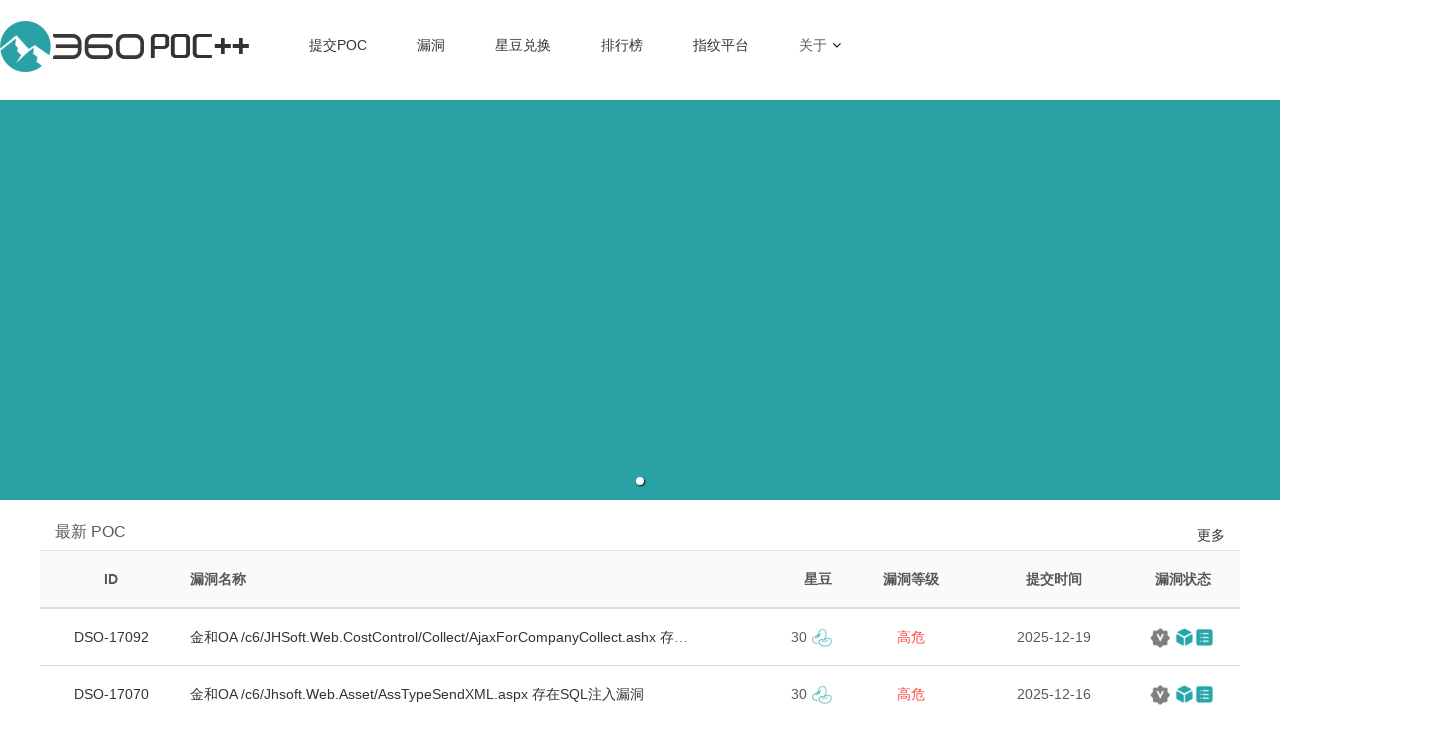

--- FILE ---
content_type: text/html; charset=utf-8
request_url: https://poc.shuziguanxing.com/
body_size: 2641
content:
<!doctype html><html lang="zh-CN"><head><meta http-equiv="content-type" content="text/html; charset=UTF-8"><meta charset="utf-8"><title>POC++奖励平台</title><meta name="description" content="poc收录,poc悬赏,漏洞收录,poc,漏洞"><meta name="keywords" content="poc收录,poc悬赏,漏洞收录,poc,漏洞"><link href="./static/css/43.2c29cdfb.chunk.css" rel="stylesheet"><link href="./static/css/main.817dbd1d.chunk.css" rel="stylesheet"></head><body><!--[if  IE]>
  <style type="text/css">
    body{
      padding:0;
      margin:0;
    }
    .no-supper{
      min-height: 100px;
      text-align: center;
      line-height:100px;
      background-color:#FFBD91;
      color:#000;
    }

    .no-supper a{
      color:#45a7ff;
    }
  </style>
  <div class="no-supper">
    您的浏览器版本较低，可能存在安全风险，请使用Firefox或chrome
  </div>
  <![endif]--><script>!function(d){function e(e){for(var t,r,n=e[0],c=e[1],a=e[2],f=0,o=[];f<n.length;f++)r=n[f],l[r]&&o.push(l[r][0]),l[r]=0;for(t in c)Object.prototype.hasOwnProperty.call(c,t)&&(d[t]=c[t]);for(b&&b(e);o.length;)o.shift()();return i.push.apply(i,a||[]),u()}function u(){for(var e,t=0;t<i.length;t++){for(var r=i[t],n=!0,c=1;c<r.length;c++){var a=r[c];0!==l[a]&&(n=!1)}n&&(i.splice(t--,1),e=s(s.s=r[0]))}return e}var r={},o={45:0},l={45:0},i=[];function s(e){if(r[e])return r[e].exports;var t=r[e]={i:e,l:!1,exports:{}};return d[e].call(t.exports,t,t.exports,s),t.l=!0,t.exports}s.e=function(i){var e=[];o[i]?e.push(o[i]):0!==o[i]&&{4:1,5:1,6:1,7:1,8:1,11:1,14:1,15:1,16:1,17:1,21:1,22:1,25:1,26:1,27:1,28:1,29:1,31:1,33:1,35:1,36:1,37:1,38:1,39:1,40:1,42:1}[i]&&e.push(o[i]=new Promise(function(e,n){for(var t="static/css/"+({}[i]||i)+"."+{0:"31d6cfe0",1:"31d6cfe0",2:"31d6cfe0",3:"31d6cfe0",4:"3c52c723",5:"928acf48",6:"a7e3f13f",7:"b3b4d512",8:"b2f52748",9:"31d6cfe0",11:"f9f86d5a",12:"31d6cfe0",13:"31d6cfe0",14:"be64ac2a",15:"54421346",16:"92798c36",17:"cf8f0f69",18:"31d6cfe0",19:"31d6cfe0",20:"31d6cfe0",21:"7169198d",22:"13b8b116",23:"31d6cfe0",24:"31d6cfe0",25:"a7ab7274",26:"159ca640",27:"0b7048fa",28:"10e17892",29:"72a297de",30:"31d6cfe0",31:"5e3fbbbc",32:"31d6cfe0",33:"bd83a736",34:"31d6cfe0",35:"5e3fbbbc",36:"2e3e7016",37:"88d86b71",38:"c3d4e512",39:"b1ea6a72",40:"cf8f0f69",41:"31d6cfe0",42:"5e3fbbbc",44:"31d6cfe0"}[i]+".chunk.css",c=s.p+t,r=document.getElementsByTagName("link"),a=0;a<r.length;a++){var f=(d=r[a]).getAttribute("data-href")||d.getAttribute("href");if("stylesheet"===d.rel&&(f===t||f===c))return e()}var o=document.getElementsByTagName("style");for(a=0;a<o.length;a++){var d;if((f=(d=o[a]).getAttribute("data-href"))===t||f===c)return e()}var u=document.createElement("link");u.rel="stylesheet",u.type="text/css",u.onload=e,u.onerror=function(e){var t=e&&e.target&&e.target.src||c,r=new Error("Loading CSS chunk "+i+" failed.\n("+t+")");r.request=t,n(r)},u.href=c,document.getElementsByTagName("head")[0].appendChild(u)}).then(function(){o[i]=0}));var r=l[i];if(0!==r)if(r)e.push(r[2]);else{var t=new Promise(function(e,t){r=l[i]=[e,t]});e.push(r[2]=t);var n,c=document.getElementsByTagName("head")[0],a=document.createElement("script");a.charset="utf-8",a.timeout=120,s.nc&&a.setAttribute("nonce",s.nc),a.src=s.p+"static/js/"+({}[i]||i)+"."+{0:"a2add3be",1:"0274d8a6",2:"161656f3",3:"8e4eafb6",4:"249c1db9",5:"089f06a9",6:"eda031a2",7:"0670dcae",8:"3143d56d",9:"3b870462",11:"c922768f",12:"44910b11",13:"e2e20622",14:"49b10cd4",15:"6c5c4014",16:"d1d3cc09",17:"6b9142cf",18:"8d9e8672",19:"a1d54a0f",20:"d79a98a7",21:"6a312ee4",22:"31479012",23:"88dfc8fb",24:"eedcd2b9",25:"f12c5ba8",26:"d96d0d36",27:"536c917f",28:"e9cf8dc0",29:"c7edd6c0",30:"3a6b17ae",31:"ca353ed1",32:"6e6207d4",33:"97c2bd23",34:"f3a0d728",35:"c9030ccd",36:"f6c5c68a",37:"d884a1d7",38:"e2953ead",39:"6af96b68",40:"e9471859",41:"8ad392ee",42:"70411cf8",44:"6f738d58"}[i]+".chunk.js",n=function(e){a.onerror=a.onload=null,clearTimeout(f);var t=l[i];if(0!==t){if(t){var r=e&&("load"===e.type?"missing":e.type),n=e&&e.target&&e.target.src,c=new Error("Loading chunk "+i+" failed.\n("+r+": "+n+")");c.type=r,c.request=n,t[1](c)}l[i]=void 0}};var f=setTimeout(function(){n({type:"timeout",target:a})},12e4);a.onerror=a.onload=n,c.appendChild(a)}return Promise.all(e)},s.m=d,s.c=r,s.d=function(e,t,r){s.o(e,t)||Object.defineProperty(e,t,{enumerable:!0,get:r})},s.r=function(e){"undefined"!=typeof Symbol&&Symbol.toStringTag&&Object.defineProperty(e,Symbol.toStringTag,{value:"Module"}),Object.defineProperty(e,"__esModule",{value:!0})},s.t=function(t,e){if(1&e&&(t=s(t)),8&e)return t;if(4&e&&"object"==typeof t&&t&&t.__esModule)return t;var r=Object.create(null);if(s.r(r),Object.defineProperty(r,"default",{enumerable:!0,value:t}),2&e&&"string"!=typeof t)for(var n in t)s.d(r,n,function(e){return t[e]}.bind(null,n));return r},s.n=function(e){var t=e&&e.__esModule?function(){return e.default}:function(){return e};return s.d(t,"a",t),t},s.o=function(e,t){return Object.prototype.hasOwnProperty.call(e,t)},s.p="./",s.oe=function(e){throw console.error(e),e};var t=window.webpackJsonp=window.webpackJsonp||[],n=t.push.bind(t);t.push=e,t=t.slice();for(var c=0;c<t.length;c++)e(t[c]);var b=n;u()}([])</script><script src="./static/js/43.20940075.chunk.js"></script><script src="./static/js/main.672c038c.chunk.js"></script></body></html>

--- FILE ---
content_type: text/css
request_url: https://poc.shuziguanxing.com/static/css/main.817dbd1d.chunk.css
body_size: 6089
content:
.top_site_header__3m3Fi{height:90px;border-bottom:1px solid #ddd}.top_logo_wrapper__2hP-h{float:left;line-height:90px;margin-right:20px}.top_img_logo__312R2{height:56px}.top_nav__1z9WI{list-style:none;padding-top:35px;float:left}.top_nav__1z9WI:after,.top_nav__1z9WI:before{content:" ";display:table}.top_navbar_nav__3CBNv>li>a{color:#333}.top_navbar_nav__3CBNv>li>a:hover{color:#27a6a8}.top_dropdown__3Vvui{position:relative}.top_fa__2lkSj{color:#27a6a8}.top_fa__2lkSj,.top_nofa__3ftNc{display:inline-block;font:normal normal normal 14px/1 FontAwesome;font-size:inherit;text-rendering:auto;-webkit-font-smoothing:antialiased;-moz-osx-font-smoothing:grayscale}.top_nofa__3ftNc{color:rgba(170,174,154,.76)}.top_fa_angle_down__27bHa{color:#000;margin-left:5px}.top_fa_angle_down__27bHa:before{content:"\F107"}.top_dropdown__3Vvui:hover{width:100px}.top_dropdown__3Vvui:hover>.top_dropdown_menu__DjkAc{display:block}.top_dropdown_menu__DjkAc{margin-top:0;float:left;position:absolute;top:100%;left:0;z-index:1000;min-width:160px;padding:5px 0;list-style:none;font-size:14px;text-align:left;background-color:#fff;border:1px solid #ccc;border-radius:4px;box-shadow:0 6px 12px rgba(0,0,0,.175);background-clip:padding-box;display:none}.top_navbar_right__DzAX6{margin-right:20px;float:right}.top_navbar_right__DzAX6 li{float:left;margin-right:20px}.top_fa_search__1osBR:before{content:"\F002"}.top_search_form__1_7-X{display:none;padding-top:10px;position:absolute;right:10%}.top_login_link__1-drN{color:#000}.top_login_link__1-drN:hover{color:#27a6a8}.top_registe_link__2EMNN{color:#444}.top_registe_link__2EMNN:hover{color:#27a6a8}.top_tmp__2Br8f{display:inline-block;width:1px;height:15px;vertical-align:middle;background-color:#aaa;margin-left:10px;margin-right:10px}.top_div__3zeth{width:1200px;margin-left:auto;margin-right:auto;height:100px}.top_navbar_nav__3CBNv>li{float:left;margin-right:50px}.top_dropdown_menu__DjkAc>li>a{font-weight:400;color:#333;display:block;padding:3px 20px;line-height:1.428571429;white-space:nowrap;clear:both}.top_dropdown_menu__DjkAc>li>a:hover{color:#27a6a8}.top_avatar__33aLq{width:40px;height:40px}.top_user__3XbuK{margin-right:10px;width:200px!important;float:right;padding-top:30px}.top_nickname__oONcs{color:#27a6a8}.top_message__3nSME{margin-right:20px;width:60px!important;float:right;padding-top:30px}.top_body__2ZzGe{font-size:14px}.index_body__3asb7{width:1200px;margin-left:auto;margin-right:auto;padding-top:10px;font-size:14px}.index_titlep__1mWYN{float:left;font-size:16px;margin-bottom:0;padding-left:15px}.index_fa_rss__2RHT8:before{content:"\F09E"}.index_newMore__21c-8{float:right;line-height:30px;font-size:14px;font-weight:400;color:#333;margin-right:15px}.index_table_center__2mbjh,th{text-align:center}.index_table__1V-0A{width:100%;margin-bottom:30px}.index_table__1V-0A>tbody>tr>td,.index_table__1V-0A>thead>tr>th{padding:8px;vertical-align:top}.index_table__1V-0A>tbody>tr>td{border-bottom:1px solid #ddd}.index_table__1V-0A>thead>tr>th{vertical-align:bottom;border-bottom:2px solid #ddd;border-top:1px solid #ddd}.index_table_bordered__dg7vz>thead>tr>th{border-bottom-width:2px}.index_table_bordered__dg7vz tr{height:40px;line-height:40px}.index_table_bordered__dg7vz th{background-color:#fafafa}.index_table_bordered__dg7vz a{color:#333}.index_table_bordered__dg7vz a:hover{color:#27a6a8}.index_step1__B7z41{border-top-left-radius:2px;border-bottom-left-radius:2px}.index_step2__1AAtT{margin:0 2px}.index_step3__1OaUY{border-top-right-radius:2px;border-bottom-right-radius:2px}.index_vul_level__1XT4l span{width:14px;height:5px;display:inline-block}.index_high__388kE span{color:#e60012}.index_mid__yGN3G span{color:#b2976a}.index_low__3RuUG span{color:#aaa}.index_mid__yGN3G span.index_step3__1OaUY{background-color:#cab899}.index_low__3RuUG span.index_step2__1AAtT,.index_low__3RuUG span.index_step3__1OaUY{background-color:#ddd}.index_fa_id_card__2evz_:before{content:"\F2C2"}.index_text_muted__fExiv{color:#eee}.index_fa_rocket__EBsud:before{content:"\F135"}.index_fa_bullseye__1X7Gw:before{content:"\F140"}.index_fa_file_text_o__ve7FJ:before{content:"\F0F6"}.index_fa_signal__2mYbH:before{content:"\F012"}.index_tdw170__1LaC8{width:120px;text-align:center}.index_tb__1dzEP span{font-size:20px;margin:0 5px}.index_fa_btc__2tC6L:before{content:"\F15A"}.index_div1__AL44_{width:300px;float:left;text-align:center;padding-bottom:45px}.index_bn__2htsi{margin-top:45px;margin-left:auto;margin-right:auto}.index_bn1__almkn{margin:45px auto 15px}.index_div2__23FYE{color:#27a6a8;padding-top:10px;font-size:18px}.index_div3__3-g7A{color:#333}.index_div4__1LTUs{color:#6e6e6e;font-size:14px}.index_div5__1THlv{color:#30a5a7;font-size:18px}.index_banner1__m19eR{background:#29888a url(../../static/media/banner1.647bf8f9.jpg) no-repeat scroll 50%;width:100%;height:400px}.index_banner2__Ql_NA{background:#2aa2a5 url(../../static/media/banner2.0e24ae69.jpg) no-repeat scroll 50%;width:100%;height:400px}.index_banner3__DAZza{background:#29a6aa url(../../static/media/phb.81bfe680.jpg) no-repeat scroll 50%;width:100%;height:110px}.foot_div1__3KbfR{background-color:#1d1d1d;margin-top:20px;font-size:14px}.foot_div2__1E0aI{width:1100px;margin-right:auto;margin-left:auto;padding-top:40px;height:270px}.foot_link_group__3bXRh{width:auto;padding-right:60px;max-width:290px;min-height:212px;float:left}.foot_title__1Jh0t{color:#fff;margin-bottom:16px}.foot_ul__2cDTw{list-style:none;padding-left:0}.foot_ul__2cDTw li{color:#8b8b8b;margin-bottom:15px}.foot_ul__2cDTw a{color:#8b8b8b}.foot_phone__1VbAQ:before{content:"\F095";font:normal normal normal 18px/1 FontAwesome}.foot_email__2mEQ2:before{content:"\F0E0";font:normal normal normal 18px/1 FontAwesome}.foot_address__2ntRn:before{content:"\F041";font:normal normal normal 18px/1 FontAwesome}.foot_title1__2rmB2{color:#fff;margin-bottom:15px}.foot_follow__26mFl{float:right}.foot_link_facebook__ry28x{background-color:#667eb9}.foot_fa_envelope__1GiIs:before{content:"\F0E0"}.foot_link_weixin__1hPS5{background-color:#8dcb1d}.foot_fa_weixin__36-Rr:before{content:"\F1D7"}.foot_links__1DTM2 a{display:inline-block;width:22px;height:22px;margin-right:4px;line-height:22px;border-radius:50%;text-align:center}.foot_links__1DTM2 a i{color:#fff}.foot_div3__3Qq5R{text-align:center;color:#aaa;background-color:#000;line-height:2;padding:11px 20px}.foot_ml10__1anjl{margin-left:10px}.foot_body__uC1no{font-size:14px}.issueInfo_body__3rHnV{background-color:#f4f4f4}.issueInfo_div1__23pnh{width:1200px;margin-left:auto;margin-right:auto}.issueInfo_h1__3_fYB{color:#444;font-size:24px;font-weight:400;padding-top:40px;word-wrap:break-word;word-break:break-all;text-align:center}.issueInfo_gzdiv__1KSJg{float:right;padding-top:50px}.issueInfo_fa_star_o__13aR0:before{content:"\F006"}.issueInfo_titlediv__5Z7Vl{height:100px}.issueInfo_leftdiv__2CqYw{float:left;width:820px}.issueInfo_rightdiv__1_gnn{float:right;width:370px}.issueInfo_kuai__3h9VS{background-color:#fff;padding:20px;margin-bottom:10px}.issueInfo_col_md_4__3d3JG{width:33.3333333333%;float:left}.issueInfo_jb__2CW5D{font-size:12px}.issueInfo_jb__2CW5D dl{color:#aaa;overflow:hidden;margin-bottom:11px}.issueInfo_jb__2CW5D dl dt{font-weight:400}.issueInfo_jb__2CW5D dl dd,.issueInfo_jb__2CW5D dl dt{line-height:20px;float:left}.issueInfo_lya__2t-vG{margin-left:10px;color:#b2976a}.issueInfo_panel_body__1Tb6B{margin-top:20px}.issueInfo_panel_body__1Tb6B p{line-height:28px;margin-top:5px}.issueInfo_statement__37b33{height:70px;padding-top:20px}.issueInfo_h3title__2iSyj{border-bottom:1px solid #000;display:initial;padding-right:10px;padding-bottom:5px}@font-face{font-family:FontAwesome;src:url(../../static/media/fontawesome-webfont.af7ae505.woff2) format("woff2"),url(../../static/media/fontawesome-webfont.b06871f2.ttf) format("truetype");font-weight:400;font-style:normal}body{min-width:1200px;font-size:14px}.basic_clear__3qQOH{clear:both}.basic_body__3LCgL{width:1200px;margin-left:auto;margin-right:auto;font-size:14px}.basic_progress__WnMf6{position:absolute;top:-10px}.basic_high__1K4j-{color:#ff4545}.basic_middle__18-fv{color:#ffc445}.basic_low__1dMR2{color:#45c4ff}.basic_critical__2HP-l{color:#7c0303}a{color:rgba(0,0,0,.65)}.poc .ant-form-item-control{line-height:normal}.basic_tb__1tGVU img{width:20px;height:20px}.basic_tb__1tGVU img:not(:last-child){margin-right:5px}.basic_th150z__1Tz6F{width:150px;text-align:center}.basic_th150y__1GqKE{width:150px;text-align:right}.basic_th150l__2xu0L{width:150px;text-align:left}.basic_tc__3Q_gT{text-align:center}.basic_la__2AJus{text-align:right}.basic_tl__1RBea{text-align:left}.basic_mt20__32E7e{margin-top:20px}.basic_mb20__1Qzmm{margin-bottom:20px}.basic_fr__3F0S3{float:right}.basic_fl__20TEu{float:left}.basic_pt10__cK3aH{padding-top:10px;text-overflow:ellipsis;overflow:hidden}.basic_h20__3d-xN{height:20px}.basic_w100__20cz5{width:100%}.basic_w50px__1TRX1{width:50px}.issueList_table_center__Cg_av,th{text-align:center}.issueList_table__T8meM{width:100%;margin-bottom:30px}.issueList_table__T8meM>tbody>tr>td,.issueList_table__T8meM>thead>tr>th{padding:8px;vertical-align:top;text-align:center}.issueList_table__T8meM>tbody>tr>td{border-bottom:1px solid #ddd}.issueList_table__T8meM>thead>tr>th{vertical-align:bottom;border-bottom:2px solid #ddd;border-top:1px solid #ddd}.issueList_table_bordered__2uzO1>thead>tr>th{border-bottom-width:2px}.issueList_table_bordered__2uzO1 tr{height:40px;line-height:40px}.issueList_table_bordered__2uzO1 th{background-color:#fafafa}.issueList_table_bordered__2uzO1 a{color:#333}.issueList_table_bordered__2uzO1 a:hover{color:#27a6a8}.issueList_clearfix__15k9E{margin:32px 0 20px;height:24px}.issueList_clearfix1__33JeK{margin:20px 0 0;padding-top:10px;height:65px;overflow:hidden}.issueList_col_md_12__KEXE0{width:100%;margin-left:auto;margin-right:auto}.issueList_fa_angle_down__wyF-k:before{content:"\F107"}.issueList_fa_angle_up__2gk0_:before{content:"\F106"}.issueList_fa_angle_up__2gk0_{top:0}.issueList_fa_angle_down__wyF-k{bottom:0}.issueList_fa_angle_down__wyF-k,.issueList_fa_angle_up__2gk0_{position:absolute;left:0;color:#aaa}.issueList_pull_left__17C-N{width:50px;position:relative;float:left;margin-top:4px}.issueList_c_filter_group__2jKTn{float:right}.issueList_c_filter_group1__3WXt_{float:left;width:500px}.issueList_filter_item__3K729{float:left;margin-right:10px}.issueList_pull_right__4WIEK{float:right}.issueList_filter_item1__3k5y3{width:100px!important;float:left;margin-right:10px!important}.issueList_w150__2wkEI{width:150px!important}.issueList_filter_item_mtp__i5tzy{float:left;margin-right:10px!important}.issueList_filter_item_span__1_f3R{float:left;padding-top:4px}.issueList_h2__2GKYh{background-color:#fff;padding:20px;margin-bottom:20px;height:75px}.issueList_tidiv__iIKpS{margin-left:auto;margin-right:auto;width:50px}.issueList_tijtk__2Hdtu{position:relative;top:8px;left:32px}.issueList_sjt__1sJu0{top:0}.issueList_xjt__2e-dq{top:10px}.issueList_addk__9OZPW{background-color:#fff;padding:20px;margin-bottom:20px}.news_div_Content__2AB2l{width:1200px;margin-left:auto;margin-right:auto}.news_info__3r-Vl{margin-top:30px;font-size:14px}.news_info__3r-Vl img{max-width:700px}.user_div_Content__YjaNk{width:1200px;margin-left:auto;margin-right:auto;padding-top:30px}.user_cbj__lpZIo{background-color:#f5f5f5}.user_ybj__1SiMy{background-color:#fff;float:right;width:970px;padding:20px}.user_div_Content__YjaNk .user_zk__NFrkD{width:200px;float:left;background-color:#fff}.user_topb__3xMAF{border-top:1px solid #9d9d9d}.user_body .ant-menu:not(.ant-menu-horizontal) .ant-menu-item-selected{background-color:#e0f5f6;color:#27a6a8}.user_body .ant-menu-inline .ant-menu-item:after{border-right:3px solid #27a6a8;right:197px}.contribution_col_md_12__3PgBT{width:100%;margin-left:auto;margin-right:auto;min-height:400px}.contribution_h2__2kwv0{padding-top:20px}.contribution_divtitel__2YH8V{margin-top:20px;border:1px solid #000}.contribution_labelColor__xvkVH{color:#8c8c8c}.contribution_titelContent__JMn9a{float:left;margin-left:20px;margin-top:10px;width:283px;height:100px;background-color:#f5f5f5;text-align:center;padding-top:20px}.contribution_gx__3T6ck{font-size:20px;padding-top:5px;font-weight:700}.body .ant-tabs-nav .ant-tabs-tab-active,.body .ant-tabs-nav .ant-tabs-tab:hover{color:#27a6a8}.body .ant-tabs-ink-bar{background-color:#27a6a8}.password_col_md_12__bIrBX{min-height:400px}.password_h2__3pJmM{padding-top:20px}.password_clearfix__1vVsF{margin:32px 0 20px}.password_divtitel__1FZro{margin-top:20px;border:1px solid #000}.password_labelColor__RCZkl{color:#8c8c8c}.password_titelContent__3Um-K{float:left;margin-left:40px;margin-top:10px}.peopleInfo_div_Content__2pW0c{width:1200px;margin-left:auto;margin-right:auto}.peopleInfo_divText__1gzi-{margin-top:30px}.peopleInfo_update__1CCVy{float:right}.newsNote_table_center__2235E,th{text-align:center}.newsNote_table__36S2b{width:100%;margin-bottom:20px}.newsNote_table__36S2b>tbody>tr>td,.newsNote_table__36S2b>thead>tr>th{padding:8px;line-height:1.428571429;vertical-align:top}.newsNote_table__36S2b>thead>tr>th{vertical-align:bottom}.newsNote_table_bordered__2Ov_n>thead>tr>th{border-bottom-width:2px}.newsNote_table_striped__1TJlN>tbody>tr:nth-of-type(odd){background-color:#f9f9f9}.newsNote_clearfix__25N1I{margin:32px 0 20px;height:24px}.newsNote_clearfix1__2iC3f{margin:20px 0 0;padding-top:10px;height:65px;overflow:hidden}.newsNote_col_md_12__2cWrV{width:100%;margin-left:auto;margin-right:auto;word-wrap:break-word;overflow:hidden}.newsNote_fa_angle_down__PCsMj:before{content:"\F107"}.newsNote_fa_angle_up__2W10C:before{content:"\F106"}.newsNote_fa_angle_up__2W10C{top:0}.newsNote_fa_angle_down__PCsMj{bottom:0}.newsNote_fa_angle_down__PCsMj,.newsNote_fa_angle_up__2W10C{position:absolute;right:0;color:#aaa}.newsNote_pull_left__3KrE6{width:50px;position:relative;float:left;margin-top:4px}.newsNote_c_filter_group__25Xeb{float:right;width:390px}.newsNote_c_filter_group1__3izkV{float:left;width:500px}.newsNote_filter_item__2tX6X{float:left;margin-right:10px}.newsNote_pull_right__2Vyx3{float:right}.newsNote_filter_item1__QQk7U{width:100px!important}.newsNote_filter_item1__QQk7U,.newsNote_filter_item_mtp__s0TDv{float:left;margin-right:10px!important}.newsNote_filter_item2__3oeZK,.newsNote_filter_item3__22sNR,.newsNote_filter_item4__yieaX,.newsNote_filter_item5__1uwWq{width:100px!important;float:left;margin-right:10px!important}.newsNote_filter_item_span__HSqSg{float:left;padding-top:4px}.newsNote_h2__J8Yyv{padding-top:20px}.poc .CodeMirror-fullscreen{position:inherit!important;top:0;z-index:0}body{overflow-y:auto}.poc_table_center__1qERt,th{text-align:center}.poc_table__2J9Tg{width:100%;margin-bottom:20px}.poc_table__2J9Tg>tbody>tr>td,.poc_table__2J9Tg>thead>tr>th{padding:8px;line-height:1.428571429;vertical-align:top}.poc_table__2J9Tg>thead>tr>th{vertical-align:bottom}.poc_table_bordered__1AImi>thead>tr>th{border-bottom-width:2px}.poc_table_striped__xDtBu>tbody>tr:nth-of-type(odd){background-color:#f9f9f9}.poc_clearfix__1aQaz{margin:32px 0 20px;height:24px}.poc_clearfix1__15Zug{margin:20px 0 0;padding-top:10px;height:65px;overflow:hidden}.poc_col_md_12__2_Q1v{width:100%;margin-left:auto;margin-right:auto}.poc_fa_angle_down__WWh_B:before{content:"\F107"}.poc_fa_angle_up__1bB8G:before{content:"\F106"}.poc_fa_angle_up__1bB8G{top:0}.poc_fa_angle_down__WWh_B{bottom:0}.poc_fa_angle_down__WWh_B,.poc_fa_angle_up__1bB8G{position:absolute;right:0;color:#aaa}.poc_pull_left__LRuGS{width:50px;position:relative;float:left;margin-top:4px}.poc_c_filter_group__1UNF3{float:right;width:390px}.poc_c_filter_group1__qhbcF{float:left;width:500px}.poc_filter_item__2x7Am{float:left;margin-right:10px}.poc_pull_right__1AFJ_{float:right}.poc_filter_item1__2IagP{width:100px!important}.poc_filter_item1__2IagP,.poc_filter_item_mtp__1gyM2{float:left;margin-right:10px!important}.poc_filter_item2__24Cye,.poc_filter_item3__zY0o6,.poc_filter_item4__kxN8W,.poc_filter_item5__1_6Ik{width:100px!important;float:left;margin-right:10px!important}.poc_filter_item_span__14_qa{float:left;padding-top:4px}.poc_h2__2CprE{padding-top:20px}.markdown-view_mdViewer__23gry strong,b{font-weight:600}.markdown-view_mdViewer__23gry .markdown-view_byline__3TLn6,.markdown-view_mdViewer__23gry .markdown-view_content-title__3ldKS,.markdown-view_mdViewer__23gry h1,.markdown-view_mdViewer__23gry h2,.markdown-view_mdViewer__23gry h3,.markdown-view_mdViewer__23gry h4,.markdown-view_mdViewer__23gry h5,.markdown-view_mdViewer__23gry h6{margin-top:.5em;margin-bottom:12px;color:#333;font-weight:300;line-height:1.25}.markdown-view_mdViewer__23gry h1{padding-bottom:.3em;font-size:1.8em;line-height:1.2;border-bottom:1px solid #eaecef;margin-bottom:16px}.markdown-view_mdViewer__23gry h2{font-size:1.5em;padding-bottom:.3em;border-bottom:1px solid #eee}.markdown-view_mdViewer__23gry h3{display:block;font-size:1.3em}.markdown-view_mdViewer__23gry h4{font-size:1.05em}.markdown-view_mdViewer__23gry h5,.markdown-view_mdViewer__23gry h6{font-size:1em}.markdown-view_mdViewer__23gry a,.markdown-view_mdViewer__23gry a:visited{text-decoration:none;color:#4682b4}.markdown-view_mdViewer__23gry a:hover{text-decoration:underline}.markdown-view_mdViewer__23gry code{font-family:SFMono-Regular,Consolas,Liberation Mono,Menlo,Courier,monospace;color:#333;background:#f2f2f2;white-space:pre;font-size:.85em}.markdown-view_mdViewer__23gry pre{font-family:Consolas,monospace;font-weight:400;font-size:100%;line-height:1.45;margin:7px 0;padding:5px;max-width:98%;border:none;overflow:auto;border-radius:3px;white-space:pre;word-break:normal;word-wrap:normal;background:#eee}.markdown-view_mdViewer__23gry pre>code{white-space:pre;background:#eee!important;font-size:1em}.markdown-view_mdViewer__23gry table{width:100%;overflow:auto;display:block;border-spacing:0;border-collapse:collapse;margin:15px 0;border-color:grey}.markdown-view_mdViewer__23gry td,.markdown-view_mdViewer__23gry th{border:1px solid #ddd;padding:6px 13px;display:table-cell;vertical-align:top}.markdown-view_mdViewer__23gry th{font-weight:700}.markdown-view_mdViewer__23gry tbody>tr:nth-child(2n){background:#eee}.markdown-view_mdViewer__23gry img{max-width:90%;margin:5px auto;display:block}.markdown-view_mdViewer__23gry ul ul{list-style:circle;padding-left:30px}.markdown-view_mdViewer__23gry ul{padding-left:1.2em}.markdown-view_mdViewer__23gry ul li{list-style:"";list-style-type:disc}.markdown-view_mdViewer__23gry blockquote{color:#6a737d;font-size:1em;border-left:4px solid #ddd;padding:15px 20px;margin:14px 2px}.markdown-view_mdViewer__23gry blockquote :first-child{margin-top:0}.markdown-view_mdViewer__23gry blockquote :last-child{margin-bottom:0}.markdown-view_mdViewer__23gry hr{margin:12px 0}.markdown-view_mdViewer__23gry p{text-overflow:ellipsis;overflow:hidden}.goods_goods_list__PjXz7 .goods_goods_wrapper__3mTaS{border:1px solid #ddd;padding-bottom:11px;overflow:hidden;font-size:12px}.goods_text_center__2cOB4{text-align:center}.goods_goods_list__PjXz7 .goods_img_wrapper__3N7aM{height:315px;line-height:315px}.goods_goods_list__PjXz7 .goods_pd20__2YmDP{padding:0 10px}.goods_goods_title__cigZL{float:left;font-size:12px}.goods_goods_num__2i2Np{float:right;font-size:12px}.goods_goods_list__PjXz7 li{float:left;width:25%;margin-bottom:20px;position:relative;min-height:1px;padding-left:15px;padding-right:15px}.goods_list_inline__2pOyN,.goods_list_unstyled__9_lXc{padding-left:0;list-style:none}.goods_btn-group-vertical__OzQV5,.goods_btn-group__yUbLg,.goods_btn__3kYFY,.goods_caret__1qd0x,.goods_checkbox-inline__ejrRP,.goods_radio-inline__3CEkK,img{vertical-align:middle}.detection_contentbox__1w8C4{width:100%;height:77%;min-height:560px;position:relative}.detection_timelinebox__2OU9y{margin-left:8%;width:30%;height:100%;float:left;position:relative}.detection_timeline_ul__3SBtn{max-width:298px;min-height:450px;height:100%;padding:0;margin:0;overflow:hidden}.detection_contentbox__1w8C4 .detection_searchbox__rowZB{margin-right:7%;margin-left:1%;width:54%;height:100%;padding-top:15px;float:left;position:relative}.detection_timeline_span_left__2A6k2{width:70px;height:100%;font-size:12px;float:left;color:#8f8d8d;margin-top:16px;word-break:break-all}.detection_timeline_div_icon__2iFl6{width:66px;height:100%;float:left;background:url(../../static/media/yq.eea442ed.png) 26px 18px no-repeat;cursor:pointer}.detection_timeline_divicon_side__Pj_Lq{display:none;width:100%;height:100%;line-height:100%;text-align:center;padding-top:20px;background:url(../../static/media/yq_1.7cdab262.png) 2px -5px no-repeat}.detection_timeline_span_right__3xan0{width:108.5px;width:126px;height:100%;float:left;font-size:12px;padding-top:10px;color:#8f8d8d;word-break:break-all;overflow:hidden}.detection_li__1D77M{width:100%;min-width:243.75px;height:10%;text-align:left;float:left;background:url(../../static/media/point_blue.76d9cec5.png) 103px 0 repeat-y;display:inline;margin:0 0 2px}.detection_row__4D4hx{margin-right:-15px;margin-left:-15px}.detection_col_md_12__1sUAO{width:100%;margin-bottom:10px;white-space:nowrap;text-overflow:ellipsis;overflow:hidden;max-width:100%}.detection_row__4D4hx:before{display:table;content:" "}.detection_row__4D4hx:after{clear:both}.detection_container__2GhLQ:before{display:table;content:" "}.detection_search_titlespan__1tW3f{font-size:25px}.detection_row__4D4hx searchbox_row_padding{padding-top:12px}.detection_searchbox_input_col__2O786{width:100%;padding:12px 0 0}.detection_input_group__TnrWs{position:relative;display:table;border-collapse:initial}.detection_input_group_btn__2SWsa{position:relative;font-size:0;white-space:nowrap}.detection_form_control__18QI8{display:table-cell}body{font-size:12px}ul li{list-style:none}.detection_track_rcol__uwS28{width:100%;border:1px solid #eee}.detection_track_list__1-RWv{margin:20px;padding-left:5px;position:relative}.detection_track_list__1-RWv li{position:relative;padding:9px 0 0 25px;line-height:18px;border-left:1px solid #d9d9d9;color:#999}.detection_track_list__1-RWv li.detection_first__b7kSH{color:red;padding-top:0;border-left-color:#fff}.detection_track_list__1-RWv li .detection_node-icon__2bczr{position:absolute;left:-6px;top:50%;width:11px;height:11px}.detection_track_list__1-RWv li.detection_first__b7kSH .detection_node-icon__2bczr{background-position:0 -72px}.detection_track_list__1-RWv li .detection_time__3hNCU{margin-right:20px}.detection_track_list__1-RWv li .detection_time__3hNCU,.detection_track_list__1-RWv li .detection_txt__1X_l8{position:relative;top:4px;display:inline-block;vertical-align:middle}.detection_track_list__1-RWv li.detection_first__b7kSH .detection_time__3hNCU{margin-right:20px}.detection_track_list__1-RWv li.detection_first__b7kSH .detection_txt__1X_l8{max-width:600px}.ant-btn-primary{background-color:#29a6aa!important;border-color:#29a6aa!important}.body{font-size:14px}

--- FILE ---
content_type: text/css
request_url: https://poc.shuziguanxing.com/static/css/7.b3b4d512.chunk.css
body_size: 2539
content:
.ant-upload{-webkit-box-sizing:border-box;box-sizing:border-box;margin:0;padding:0;color:rgba(0,0,0,.65);font-size:14px;font-variant:tabular-nums;line-height:1.5;list-style:none;-webkit-font-feature-settings:"tnum";font-feature-settings:"tnum","tnum";outline:0}.ant-upload p{margin:0}.ant-upload-btn{display:block;width:100%;outline:none}.ant-upload input[type=file]{cursor:pointer}.ant-upload.ant-upload-select{display:inline-block}.ant-upload.ant-upload-disabled{cursor:not-allowed}.ant-upload.ant-upload-select-picture-card{display:table;float:left;width:104px;height:104px;margin-right:8px;margin-bottom:8px;text-align:center;vertical-align:top;background-color:#fafafa;border:1px dashed #d9d9d9;border-radius:4px;cursor:pointer;-webkit-transition:border-color .3s ease;transition:border-color .3s ease}.ant-upload.ant-upload-select-picture-card>.ant-upload{display:table-cell;width:100%;height:100%;padding:8px;text-align:center;vertical-align:middle}.ant-upload.ant-upload-select-picture-card:hover{border-color:#1890ff}.ant-upload.ant-upload-drag{position:relative;width:100%;height:100%;text-align:center;background:#fafafa;border:1px dashed #d9d9d9;border-radius:4px;cursor:pointer;-webkit-transition:border-color .3s;transition:border-color .3s}.ant-upload.ant-upload-drag .ant-upload{padding:16px 0}.ant-upload.ant-upload-drag.ant-upload-drag-hover:not(.ant-upload-disabled){border-color:#096dd9}.ant-upload.ant-upload-drag.ant-upload-disabled{cursor:not-allowed}.ant-upload.ant-upload-drag .ant-upload-btn{display:table;height:100%}.ant-upload.ant-upload-drag .ant-upload-drag-container{display:table-cell;vertical-align:middle}.ant-upload.ant-upload-drag:not(.ant-upload-disabled):hover{border-color:#40a9ff}.ant-upload.ant-upload-drag p.ant-upload-drag-icon{margin-bottom:20px}.ant-upload.ant-upload-drag p.ant-upload-drag-icon .anticon{color:#40a9ff;font-size:48px}.ant-upload.ant-upload-drag p.ant-upload-text{margin:0 0 4px;color:rgba(0,0,0,.85);font-size:16px}.ant-upload.ant-upload-drag p.ant-upload-hint{color:rgba(0,0,0,.45);font-size:14px}.ant-upload.ant-upload-drag .anticon-plus{color:rgba(0,0,0,.25);font-size:30px;-webkit-transition:all .3s;transition:all .3s}.ant-upload.ant-upload-drag .anticon-plus:hover,.ant-upload.ant-upload-drag:hover .anticon-plus{color:rgba(0,0,0,.45)}.ant-upload-picture-card-wrapper{zoom:1;display:inline-block;width:100%}.ant-upload-picture-card-wrapper:after,.ant-upload-picture-card-wrapper:before{display:table;content:""}.ant-upload-picture-card-wrapper:after{clear:both}.ant-upload-list{-webkit-box-sizing:border-box;box-sizing:border-box;margin:0;padding:0;color:rgba(0,0,0,.65);font-size:14px;font-variant:tabular-nums;line-height:1.5;list-style:none;-webkit-font-feature-settings:"tnum";font-feature-settings:"tnum","tnum";zoom:1}.ant-upload-list:after,.ant-upload-list:before{display:table;content:""}.ant-upload-list:after{clear:both}.ant-upload-list-item-list-type-text:hover .ant-upload-list-item-name-icon-count-1{padding-right:14px}.ant-upload-list-item-list-type-text:hover .ant-upload-list-item-name-icon-count-2{padding-right:28px}.ant-upload-list-item{position:relative;height:22px;margin-top:8px;font-size:14px}.ant-upload-list-item-name{display:inline-block;width:100%;padding-left:22px;overflow:hidden;white-space:nowrap;text-overflow:ellipsis}.ant-upload-list-item-name-icon-count-1{padding-right:14px}.ant-upload-list-item-card-actions{position:absolute;right:0;opacity:0}.ant-upload-list-item-card-actions.picture{top:25px;line-height:1;opacity:1}.ant-upload-list-item-card-actions .anticon{padding-right:6px;color:rgba(0,0,0,.45)}.ant-upload-list-item-info{height:100%;padding:0 12px 0 4px;-webkit-transition:background-color .3s;transition:background-color .3s}.ant-upload-list-item-info>span{display:block;width:100%;height:100%}.ant-upload-list-item-info .anticon-loading,.ant-upload-list-item-info .anticon-paper-clip{position:absolute;top:5px;color:rgba(0,0,0,.45);font-size:14px}.ant-upload-list-item .anticon-close{display:inline-block;font-size:12px;font-size:10px\9;-webkit-transform:scale(.83333333) rotate(0deg);-ms-transform:scale(.83333333) rotate(0deg);transform:scale(.83333333) rotate(0deg);position:absolute;top:6px;right:4px;color:rgba(0,0,0,.45);line-height:0;cursor:pointer;opacity:0;-webkit-transition:all .3s;transition:all .3s}:root .ant-upload-list-item .anticon-close{font-size:12px}.ant-upload-list-item .anticon-close:hover{color:rgba(0,0,0,.65)}.ant-upload-list-item:hover .ant-upload-list-item-info{background-color:#e6f7ff}.ant-upload-list-item:hover .ant-upload-list-item-card-actions,.ant-upload-list-item:hover .anticon-close{opacity:1}.ant-upload-list-item-error,.ant-upload-list-item-error .ant-upload-list-item-name,.ant-upload-list-item-error .anticon-paper-clip{color:#f5222d}.ant-upload-list-item-error .ant-upload-list-item-card-actions{opacity:1}.ant-upload-list-item-error .ant-upload-list-item-card-actions .anticon{color:#f5222d}.ant-upload-list-item-progress{position:absolute;bottom:-12px;width:100%;padding-left:26px;font-size:14px;line-height:0}.ant-upload-list-picture-card .ant-upload-list-item,.ant-upload-list-picture .ant-upload-list-item{position:relative;height:66px;padding:8px;border:1px solid #d9d9d9;border-radius:4px}.ant-upload-list-picture-card .ant-upload-list-item:hover,.ant-upload-list-picture .ant-upload-list-item:hover{background:transparent}.ant-upload-list-picture-card .ant-upload-list-item-error,.ant-upload-list-picture .ant-upload-list-item-error{border-color:#f5222d}.ant-upload-list-picture-card .ant-upload-list-item-info,.ant-upload-list-picture .ant-upload-list-item-info{padding:0}.ant-upload-list-picture-card .ant-upload-list-item:hover .ant-upload-list-item-info,.ant-upload-list-picture .ant-upload-list-item:hover .ant-upload-list-item-info{background:transparent}.ant-upload-list-picture-card .ant-upload-list-item-uploading,.ant-upload-list-picture .ant-upload-list-item-uploading{border-style:dashed}.ant-upload-list-picture-card .ant-upload-list-item-thumbnail,.ant-upload-list-picture .ant-upload-list-item-thumbnail{position:absolute;top:8px;left:8px;width:48px;height:48px;font-size:26px;line-height:54px;text-align:center;opacity:.8}.ant-upload-list-picture-card .ant-upload-list-item-icon,.ant-upload-list-picture .ant-upload-list-item-icon{position:absolute;top:50%;left:50%;font-size:26px;-webkit-transform:translate(-50%,-50%);-ms-transform:translate(-50%,-50%);transform:translate(-50%,-50%)}.ant-upload-list-picture-card .ant-upload-list-item-image,.ant-upload-list-picture .ant-upload-list-item-image{max-width:100%}.ant-upload-list-picture-card .ant-upload-list-item-thumbnail img,.ant-upload-list-picture .ant-upload-list-item-thumbnail img{display:block;width:48px;height:48px;overflow:hidden}.ant-upload-list-picture-card .ant-upload-list-item-name,.ant-upload-list-picture .ant-upload-list-item-name{display:inline-block;-webkit-box-sizing:border-box;box-sizing:border-box;max-width:100%;margin:0 0 0 8px;padding-right:8px;padding-left:48px;overflow:hidden;line-height:44px;white-space:nowrap;text-overflow:ellipsis;-webkit-transition:all .3s;transition:all .3s}.ant-upload-list-picture-card .ant-upload-list-item-name-icon-count-1,.ant-upload-list-picture .ant-upload-list-item-name-icon-count-1{padding-right:18px}.ant-upload-list-picture-card .ant-upload-list-item-name-icon-count-2,.ant-upload-list-picture .ant-upload-list-item-name-icon-count-2{padding-right:36px}.ant-upload-list-picture-card .ant-upload-list-item-uploading .ant-upload-list-item-name,.ant-upload-list-picture .ant-upload-list-item-uploading .ant-upload-list-item-name{line-height:28px}.ant-upload-list-picture-card .ant-upload-list-item-progress,.ant-upload-list-picture .ant-upload-list-item-progress{bottom:14px;width:calc(100% - 24px);margin-top:0;padding-left:56px}.ant-upload-list-picture-card .anticon-close,.ant-upload-list-picture .anticon-close{position:absolute;top:8px;right:8px;line-height:1;opacity:1}.ant-upload-list-picture-card.ant-upload-list:after{display:none}.ant-upload-list-picture-card-container,.ant-upload-list-picture-card .ant-upload-list-item{float:left;width:104px;height:104px;margin:0 8px 8px 0}.ant-upload-list-picture-card .ant-upload-list-item-info{position:relative;height:100%;overflow:hidden}.ant-upload-list-picture-card .ant-upload-list-item-info:before{position:absolute;z-index:1;width:100%;height:100%;background-color:rgba(0,0,0,.5);opacity:0;-webkit-transition:all .3s;transition:all .3s;content:" "}.ant-upload-list-picture-card .ant-upload-list-item:hover .ant-upload-list-item-info:before{opacity:1}.ant-upload-list-picture-card .ant-upload-list-item-actions{position:absolute;top:50%;left:50%;z-index:10;white-space:nowrap;-webkit-transform:translate(-50%,-50%);-ms-transform:translate(-50%,-50%);transform:translate(-50%,-50%);opacity:0;-webkit-transition:all .3s;transition:all .3s}.ant-upload-list-picture-card .ant-upload-list-item-actions .anticon-delete,.ant-upload-list-picture-card .ant-upload-list-item-actions .anticon-download,.ant-upload-list-picture-card .ant-upload-list-item-actions .anticon-eye-o{z-index:10;width:16px;margin:0 4px;color:hsla(0,0%,100%,.85);font-size:16px;cursor:pointer;-webkit-transition:all .3s;transition:all .3s}.ant-upload-list-picture-card .ant-upload-list-item-actions .anticon-delete:hover,.ant-upload-list-picture-card .ant-upload-list-item-actions .anticon-download:hover,.ant-upload-list-picture-card .ant-upload-list-item-actions .anticon-eye-o:hover{color:#fff}.ant-upload-list-picture-card .ant-upload-list-item-actions:hover,.ant-upload-list-picture-card .ant-upload-list-item-info:hover+.ant-upload-list-item-actions{opacity:1}.ant-upload-list-picture-card .ant-upload-list-item-thumbnail,.ant-upload-list-picture-card .ant-upload-list-item-thumbnail img{position:static;display:block;width:100%;height:100%;-o-object-fit:cover;object-fit:cover}.ant-upload-list-picture-card .ant-upload-list-item-name{display:none;margin:8px 0 0;padding:0;line-height:1.5;text-align:center}.ant-upload-list-picture-card .anticon-picture+.ant-upload-list-item-name{position:absolute;bottom:10px;display:block}.ant-upload-list-picture-card .ant-upload-list-item-uploading.ant-upload-list-item{background-color:#fafafa}.ant-upload-list-picture-card .ant-upload-list-item-uploading .ant-upload-list-item-info{height:auto}.ant-upload-list-picture-card .ant-upload-list-item-uploading .ant-upload-list-item-info .anticon-delete,.ant-upload-list-picture-card .ant-upload-list-item-uploading .ant-upload-list-item-info .anticon-eye-o,.ant-upload-list-picture-card .ant-upload-list-item-uploading .ant-upload-list-item-info:before{display:none}.ant-upload-list-picture-card .ant-upload-list-item-uploading-text{margin-top:18px;color:rgba(0,0,0,.45)}.ant-upload-list-picture-card .ant-upload-list-item-progress{bottom:32px;padding-left:0}.ant-upload-list .ant-upload-success-icon{color:#52c41a;font-weight:700}.ant-upload-list .ant-upload-animate-enter,.ant-upload-list .ant-upload-animate-inline-enter,.ant-upload-list .ant-upload-animate-inline-leave,.ant-upload-list .ant-upload-animate-leave{-webkit-animation-duration:.3s;animation-duration:.3s;-webkit-animation-fill-mode:cubic-bezier(.78,.14,.15,.86);animation-fill-mode:cubic-bezier(.78,.14,.15,.86)}.ant-upload-list .ant-upload-animate-enter{-webkit-animation-name:uploadAnimateIn;animation-name:uploadAnimateIn}.ant-upload-list .ant-upload-animate-leave{-webkit-animation-name:uploadAnimateOut;animation-name:uploadAnimateOut}.ant-upload-list .ant-upload-animate-inline-enter{-webkit-animation-name:uploadAnimateInlineIn;animation-name:uploadAnimateInlineIn}.ant-upload-list .ant-upload-animate-inline-leave{-webkit-animation-name:uploadAnimateInlineOut;animation-name:uploadAnimateInlineOut}@-webkit-keyframes uploadAnimateIn{0%{height:0;margin:0;padding:0;opacity:0}}@keyframes uploadAnimateIn{0%{height:0;margin:0;padding:0;opacity:0}}@-webkit-keyframes uploadAnimateOut{to{height:0;margin:0;padding:0;opacity:0}}@keyframes uploadAnimateOut{to{height:0;margin:0;padding:0;opacity:0}}@-webkit-keyframes uploadAnimateInlineIn{0%{width:0;height:0;margin:0;padding:0;opacity:0}}@keyframes uploadAnimateInlineIn{0%{width:0;height:0;margin:0;padding:0;opacity:0}}@-webkit-keyframes uploadAnimateInlineOut{to{width:0;height:0;margin:0;padding:0;opacity:0}}@keyframes uploadAnimateInlineOut{to{width:0;height:0;margin:0;padding:0;opacity:0}}.ant-progress{-webkit-box-sizing:border-box;box-sizing:border-box;margin:0;padding:0;color:rgba(0,0,0,.65);font-size:14px;font-variant:tabular-nums;line-height:1.5;list-style:none;-webkit-font-feature-settings:"tnum";font-feature-settings:"tnum","tnum";display:inline-block}.ant-progress-line{position:relative;width:100%;font-size:14px}.ant-progress-small.ant-progress-line,.ant-progress-small.ant-progress-line .ant-progress-text .anticon{font-size:12px}.ant-progress-outer{display:inline-block;width:100%;margin-right:0;padding-right:0}.ant-progress-show-info .ant-progress-outer{margin-right:calc(-2em - 8px);padding-right:calc(2em + 8px)}.ant-progress-inner{position:relative;display:inline-block;width:100%;overflow:hidden;vertical-align:middle;background-color:#f5f5f5;border-radius:100px}.ant-progress-circle-trail{stroke:#f5f5f5}.ant-progress-circle-path{-webkit-animation:ant-progress-appear .3s;animation:ant-progress-appear .3s}.ant-progress-inner:not(.ant-progress-circle-gradient) .ant-progress-circle-path{stroke:#1890ff}.ant-progress-bg,.ant-progress-success-bg{position:relative;background-color:#1890ff;border-radius:100px;-webkit-transition:all .4s cubic-bezier(.08,.82,.17,1) 0s;transition:all .4s cubic-bezier(.08,.82,.17,1) 0s}.ant-progress-success-bg{position:absolute;top:0;left:0;background-color:#52c41a}.ant-progress-text{display:inline-block;width:2em;margin-left:8px;color:rgba(0,0,0,.45);font-size:1em;line-height:1;white-space:nowrap;text-align:left;vertical-align:middle;word-break:normal}.ant-progress-text .anticon{font-size:14px}.ant-progress-status-active .ant-progress-bg:before{position:absolute;top:0;right:0;bottom:0;left:0;background:#fff;border-radius:10px;opacity:0;-webkit-animation:ant-progress-active 2.4s cubic-bezier(.23,1,.32,1) infinite;animation:ant-progress-active 2.4s cubic-bezier(.23,1,.32,1) infinite;content:""}.ant-progress-status-exception .ant-progress-bg{background-color:#f5222d}.ant-progress-status-exception .ant-progress-text{color:#f5222d}.ant-progress-status-exception .ant-progress-inner:not(.ant-progress-circle-gradient) .ant-progress-circle-path{stroke:#f5222d}.ant-progress-status-success .ant-progress-bg{background-color:#52c41a}.ant-progress-status-success .ant-progress-text{color:#52c41a}.ant-progress-status-success .ant-progress-inner:not(.ant-progress-circle-gradient) .ant-progress-circle-path{stroke:#52c41a}.ant-progress-circle .ant-progress-inner{position:relative;line-height:1;background-color:initial}.ant-progress-circle .ant-progress-text{position:absolute;top:50%;left:50%;width:100%;margin:0;padding:0;color:rgba(0,0,0,.65);line-height:1;white-space:normal;text-align:center;-webkit-transform:translate(-50%,-50%);-ms-transform:translate(-50%,-50%);transform:translate(-50%,-50%)}.ant-progress-circle .ant-progress-text .anticon{font-size:1.16666667em}.ant-progress-circle.ant-progress-status-exception .ant-progress-text{color:#f5222d}.ant-progress-circle.ant-progress-status-success .ant-progress-text{color:#52c41a}@-webkit-keyframes ant-progress-active{0%{width:0;opacity:.1}20%{width:0;opacity:.5}to{width:100%;opacity:0}}@keyframes ant-progress-active{0%{width:0;opacity:.1}20%{width:0;opacity:.5}to{width:100%;opacity:0}}

--- FILE ---
content_type: application/javascript; charset=utf-8
request_url: https://poc.shuziguanxing.com/static/js/main.672c038c.chunk.js
body_size: 103983
content:
(window.webpackJsonp=window.webpackJsonp||[]).push([[10],{124:function(e,t,A){e.exports=A.p+"static/media/beian.d0289dc0.png"},15:function(e,t,A){"use strict";var i={debug:!0,ajaxBaseURL:"/pocweb/",STATE_SUCCESS:"success",ruleId:"img",version:1702540379415,service:{AJAX_UPLOAD_URL:void 0,REMOTE_URL:void 0,FLATFORM_SSO_BASE_URL:null,FLATFORM_SSO_LOGIN:null,FLATFORM_SSO_FORGETPASSWORD:null,FLATFORM_SSO_REGISTER:null,FLATFORM_SSO_UPDATE_PASSWORD:null,FLATFORM_SSO_UPDATE:null,FLATFORM_LOGIN_CALLBACK:null,FLATFORM_USER_INFO_CALLBACK:null,FLATFORM_DOMAIN:null,FLATFORM_INDEX:null,FLATFORM_SSO_LOGOUT:null,FLATFORM_SSO_GOODS_EXCHANGE:null},apiPath:{GET_USER_EXT:"getUseExt",LOG_OUT:"logOut",MOCK_LOGIN:"/login",MOCK_REGISTER:"/register",MOCK_SENDEMAILCODE:"/sendEmailCode",MOCK_SEND_FORGET_PASSWORD:"/sendForgetPassword",MOCK_VALIDATION_FORGET_PASSWOR_CODE:"/validationForgetPasswordCode",MOCK_FORGET_PASSWOR:"/forgetPassword",MOCK_LOGIN_AUTH_CODE:"captcha-img",MOCK_STATISTICS:"/statistics",MOCK_UPDATE_PASSWORD:"/user/updatePasword",USER_PAGE:"user/page",USER_SWITCH_STATE:"user/switchState",USER_GET_NICKNAME:"user/getNickname",USER_SELECT:"user/select",ISSUE_PAGE:"issue/page",ISSUE_GET:"issue/get",ISSUE_INSERT_OR_UPDSTE_GET:"issue/insertOrUpdateGet",ISSUE_THROUGH:"issue/through",ISSUE_REJECTED:"issue/rejected",POC_REWARD_ADD_GET:"poc/rewardAddGet",POC_REWARD_UPDATE_GET:"poc/rewardUpdatedGet",SOFTWARE_GET_LIST_ISSUE_ID:"software/getListByIssueId",ISSUE_TYPE_CODE:"issueType/issueTypeCode",ISSUE_TYPE_LIST:"/issueType/treeSelect",ISSUE_INSERT_OR_UPDATE:"issue/insertOrUpdate",NEWS_TYPE_TREE:"/newsType/tree",NEWS_DETAIL:"/news/details",USER_ISSUE_LIST:"/issue/userIssueList",USER_ISSUE_COUNT:"/issue/userIssueCount",USER_UPDATE_PASSWORD:"/updatePassword",USER_DETAILS:"/user/details",USER_REMOTE_DETAIL:"user/remoteInfo",USER_UPDATE:"/user/update",INTEGRAL_LOG_PAGE:"/integralLog/page",FOCUSON_DETAIL:"/focusOn/detail",FOCUSON_FOCUS:"/focusOn/focus",FOCUSON_CANCLE:"/focusOn/cancle",FOCUSON_COUNT:"/focusOn/count",REWARD_ISSUE_PAGE:"/rewardIssue/page",POC_REWARD_ISSUE_ADD:"/poc/rewardIssueAdd",FOCUSON_ISSUE_LIST:"/focusOn/issueFocusList",NEWS_NOTE_LIST:"/news/newsNoteList",NEWS_NOTE_INFO:"/news/noteInfo",POC_GET_WHERE:"poc/getWhere",POC_STATE_LIST:"/poc/stateList",POC_LIST:"/poc/pocList",POC_NOT_YET_AUDIT:"poc/notYetAudit",ISSUE_UPLOAD:"/pocweb/issue/upload",APP_TYPE_SELECT:"appType/appSelect",RANGE_GET_WHERE:"range/getWhere",RANGE_GET_ONE:"range/getRange",ISSUE_REPEATED_VERIFICATION:"/issue/repeatedVerification",USER_MESSAGE_LIST:"userMessage/list",USER_MESSAGE_COUNT:"userMessage/count",USER_MESSAGE_READ:"userMessage/read",USER_MESSAGE_DETAIL:"userMessage/detail",USER_MESSAGE_DELETE:"userMessage/delete",DEVELOPERS_AJAX_LIST:"developers/ajaxList",SOFTWARE_LIST_BY_WHERE:"software/listByWhere",SOFTWARE_VERSION_LIST_BY_WHERE:"softwareVersion/listByWhere",ISSUE_SOFTWARE_GET_NAME:"issue/getAppInfo",ISSUE_WAREHOUSE_SOFTWARE_GET_NAME:"issueWarehouse/getAppInfo",RANGE_LIST:"range/userRangeList",RANGE_UPDATE:"range/update",RANGE_INSERT:"range/insert",RANGE_NOT_YET_AUDIT:"range/notYetAudit",GOODS_LIST:"goods/goodsList",GOODS_DETAIL:"goods/details",USER_INTEGRAL:"user/integral",ISSUE_INTEGRAL_COUNT:"issue/integralCount",GET_TOKEN:"uploadToken",REMOTE_UPLOAD:"upload",IS_LOGIN:"isLogin",USER_RANK_LIST:"user/rankList",ACTIVITY_GET_ACTIVITY:"activity/getActivity",USER_POC_EXCHANGE_PAGE:"userPocExchange/page",POC_EXCHANGE_INFO:"pocExchange/exchangeInfo",USER_POC_EXCHANGE_INSERT_EXCHANGE:"userPocExchange/exchange",USER_LOGOUT:"user/logout",CONSTANTS:"constants",POC_GET_BYWHERE_POC_ID:"poc/getByWherePocId",RANGE_GET_BYWHERE_RANGE_ID:"range/getByWhereRangeId",ISSUE_WAREHOUSE_LIST:"issueWarehouse/list",ISSUE_WAREHOUSE_GET:"issueWarehouse/get",POC_PUBLIC_REWARD_UPDATE_GET:"poc/publicRewardUpdatedGet",POC_PUBLIC_REWARD_ADD_GET:"poc/publicRewardAddGet",POC_PUBLIC_GET_BHERE_INFO:"poc/getPublicByWherePocId",ACITIVITY_LIST:"activity/list",ACTIIVITY_DETAILS:"activity/details",BANNER_LIST:"banner/list",ISSUE_WAREHOUSE_DETECTION:"issueWarehouse/issueDetection",POC_DETECTION:"poc/detection",LAYER_LIST:"layer/list",APP_CPE_LIST:"appCpe/list",APP_INDUSTRY_LIST:"appIndustry/list",APP_INFO_NAME_LIAT:"appInfo/list",APP_FACTORY_GET:"appFactory/get"}};t.a=i},184:function(e,t,A){},194:function(e,t,A){"use strict";A.r(t),A.d(t,"addPre",function(){return i}),A.d(t,"isEmpty",function(){return n}),A.d(t,"isNotEmpty",function(){return a}),A.d(t,"isEmptyToDef",function(){return c}),A.d(t,"emptyToObj",function(){return r}),A.d(t,"removeHtmlTab",function(){return l}),A.d(t,"javascriptHtmlTab",function(){return o});var i=function(e,t,A){return(Array(t).join(A)+e).slice(-t)},n=function(e){return""==e||(null==e||void 0==e)},a=function(e){return!n(e)},c=function(e,t){return n(e)?t:e},r=function(e){return null==e||void 0==e?{}:e},l=function(e){if(a(e))return e.replace(/[<>&"]/g,function(e){return{"<":"&lt;",">":"&gt;","&":"&amp;",'"':"&quot;"}[e]})},o=function(e){if(a(e))return e.replace("javascript:","/javascript:/")}},197:function(e,t,A){e.exports={table:"newsNote_table__36S2b",table_center:"newsNote_table_center__2235E",table_bordered:"newsNote_table_bordered__2Ov_n",table_striped:"newsNote_table_striped__1TJlN",clearfix:"newsNote_clearfix__25N1I",clearfix1:"newsNote_clearfix1__2iC3f",col_md_12:"newsNote_col_md_12__2cWrV",fa_angle_down:"newsNote_fa_angle_down__PCsMj",fa_angle_up:"newsNote_fa_angle_up__2W10C",pull_left:"newsNote_pull_left__3KrE6",c_filter_group:"newsNote_c_filter_group__25Xeb",filter_item:"newsNote_filter_item__2tX6X",c_filter_group1:"newsNote_c_filter_group1__3izkV",pull_right:"newsNote_pull_right__2Vyx3",filter_item1:"newsNote_filter_item1__QQk7U",filter_item_mtp:"newsNote_filter_item_mtp__s0TDv",filter_item2:"newsNote_filter_item2__3oeZK",filter_item3:"newsNote_filter_item3__22sNR",filter_item4:"newsNote_filter_item4__yieaX",filter_item5:"newsNote_filter_item5__1uwWq",filter_item_span:"newsNote_filter_item_span__HSqSg",h2:"newsNote_h2__J8Yyv"}},206:function(e,t,A){e.exports={col_md_12:"contribution_col_md_12__3PgBT",h2:"contribution_h2__2kwv0",divtitel:"contribution_divtitel__2YH8V",labelColor:"contribution_labelColor__xvkVH",titelContent:"contribution_titelContent__JMn9a",gx:"contribution_gx__3T6ck"}},207:function(e,t){e.exports="[data-uri]"},208:function(e,t,A){e.exports={body:"index_body__3asb7",titlep:"index_titlep__1mWYN",fa_rss:"index_fa_rss__2RHT8",newMore:"index_newMore__21c-8",table_center:"index_table_center__2mbjh",table:"index_table__1V-0A",table_bordered:"index_table_bordered__dg7vz",step1:"index_step1__B7z41",step2:"index_step2__1AAtT",step3:"index_step3__1OaUY",vul_level:"index_vul_level__1XT4l",high:"index_high__388kE",mid:"index_mid__yGN3G",low:"index_low__3RuUG",fa_id_card:"index_fa_id_card__2evz_",text_muted:"index_text_muted__fExiv",fa_rocket:"index_fa_rocket__EBsud",fa_bullseye:"index_fa_bullseye__1X7Gw",fa_file_text_o:"index_fa_file_text_o__ve7FJ",fa_signal:"index_fa_signal__2mYbH",tdw170:"index_tdw170__1LaC8",tb:"index_tb__1dzEP",fa_btc:"index_fa_btc__2tC6L",div1:"index_div1__AL44_",bn:"index_bn__2htsi",bn1:"index_bn1__almkn",div2:"index_div2__23FYE",div3:"index_div3__3-g7A",div4:"index_div4__1LTUs",div5:"index_div5__1THlv",banner1:"index_banner1__m19eR",banner2:"index_banner2__Ql_NA",banner3:"index_banner3__DAZza"}},209:function(e,t,A){e.exports={clear:"basic_clear__3qQOH",body:"basic_body__3LCgL",progress:"basic_progress__WnMf6",high:"basic_high__1K4j-",middle:"basic_middle__18-fv",low:"basic_low__1dMR2",critical:"basic_critical__2HP-l",tb:"basic_tb__1tGVU",th150z:"basic_th150z__1Tz6F",th150y:"basic_th150y__1GqKE",th150l:"basic_th150l__2xu0L",tc:"basic_tc__3Q_gT",la:"basic_la__2AJus",tl:"basic_tl__1RBea",mt20:"basic_mt20__32E7e",mb20:"basic_mb20__1Qzmm",fr:"basic_fr__3F0S3",fl:"basic_fl__20TEu",pt10:"basic_pt10__cK3aH",h20:"basic_h20__3d-xN",w100:"basic_w100__20cz5",w50px:"basic_w50px__1TRX1"}},211:function(e,t){e.exports="[data-uri]"},212:function(e,t,A){e.exports=A.p+"static/media/banner1.647bf8f9.jpg"},213:function(e,t,A){e.exports=A.p+"static/media/banner2.0e24ae69.jpg"},214:function(e,t,A){e.exports={site_header:"top_site_header__3m3Fi",logo_wrapper:"top_logo_wrapper__2hP-h",img_logo:"top_img_logo__312R2",nav:"top_nav__1z9WI",navbar_nav:"top_navbar_nav__3CBNv",dropdown:"top_dropdown__3Vvui",fa:"top_fa__2lkSj",nofa:"top_nofa__3ftNc",fa_angle_down:"top_fa_angle_down__27bHa",dropdown_menu:"top_dropdown_menu__DjkAc",navbar_right:"top_navbar_right__DzAX6",fa_search:"top_fa_search__1osBR",search_form:"top_search_form__1_7-X",login_link:"top_login_link__1-drN",registe_link:"top_registe_link__2EMNN",tmp:"top_tmp__2Br8f",div:"top_div__3zeth",avatar:"top_avatar__33aLq",user:"top_user__3XbuK",nickname:"top_nickname__oONcs",message:"top_message__3nSME",body:"top_body__2ZzGe"}},215:function(e,t,A){e.exports={div1:"foot_div1__3KbfR",div2:"foot_div2__1E0aI",link_group:"foot_link_group__3bXRh",title:"foot_title__1Jh0t",ul:"foot_ul__2cDTw",phone:"foot_phone__1VbAQ",email:"foot_email__2mEQ2",address:"foot_address__2ntRn",title1:"foot_title1__2rmB2",follow:"foot_follow__26mFl",link_facebook:"foot_link_facebook__ry28x",fa_envelope:"foot_fa_envelope__1GiIs",link_weixin:"foot_link_weixin__1hPS5",fa_weixin:"foot_fa_weixin__36-Rr",links:"foot_links__1DTM2",div3:"foot_div3__3Qq5R",ml10:"foot_ml10__1anjl",body:"foot_body__uC1no"}},216:function(e,t,A){e.exports={body:"issueInfo_body__3rHnV",div1:"issueInfo_div1__23pnh",h1:"issueInfo_h1__3_fYB",gzdiv:"issueInfo_gzdiv__1KSJg",fa_star_o:"issueInfo_fa_star_o__13aR0",titlediv:"issueInfo_titlediv__5Z7Vl",leftdiv:"issueInfo_leftdiv__2CqYw",rightdiv:"issueInfo_rightdiv__1_gnn",kuai:"issueInfo_kuai__3h9VS",col_md_4:"issueInfo_col_md_4__3d3JG",jb:"issueInfo_jb__2CW5D",lya:"issueInfo_lya__2t-vG",nr:"issueInfo_nr__pYt69",panel_body:"issueInfo_panel_body__1Tb6B",statement:"issueInfo_statement__37b33",h3title:"issueInfo_h3title__2iSyj"}},217:function(e,t,A){e.exports={table_center:"issueList_table_center__Cg_av",table:"issueList_table__T8meM",table_bordered:"issueList_table_bordered__2uzO1",clearfix:"issueList_clearfix__15k9E",clearfix1:"issueList_clearfix1__33JeK",col_md_12:"issueList_col_md_12__KEXE0",fa_angle_down:"issueList_fa_angle_down__wyF-k",fa_angle_up:"issueList_fa_angle_up__2gk0_",pull_left:"issueList_pull_left__17C-N",c_filter_group:"issueList_c_filter_group__2jKTn",filter_item:"issueList_filter_item__3K729",c_filter_group1:"issueList_c_filter_group1__3WXt_",pull_right:"issueList_pull_right__4WIEK",filter_item1:"issueList_filter_item1__3k5y3",w150:"issueList_w150__2wkEI",filter_item_mtp:"issueList_filter_item_mtp__i5tzy",filter_item_span:"issueList_filter_item_span__1_f3R",h2:"issueList_h2__2GKYh",tidiv:"issueList_tidiv__iIKpS",tijtk:"issueList_tijtk__2Hdtu",sjt:"issueList_sjt__1sJu0",xjt:"issueList_xjt__2e-dq",addk:"issueList_addk__9OZPW"}},218:function(e,t,A){e.exports={div_Content:"news_div_Content__2AB2l",info:"news_info__3r-Vl"}},219:function(e,t,A){e.exports={div_Content:"user_div_Content__YjaNk",cbj:"user_cbj__lpZIo",ybj:"user_ybj__1SiMy",zk:"user_zk__NFrkD",topb:"user_topb__3xMAF"}},220:function(e,t,A){e.exports={col_md_12:"password_col_md_12__bIrBX",h2:"password_h2__3pJmM",clearfix:"password_clearfix__1vVsF",divtitel:"password_divtitel__1FZro",labelColor:"password_labelColor__RCZkl",titelContent:"password_titelContent__3Um-K"}},221:function(e,t,A){e.exports={div_Content:"peopleInfo_div_Content__2pW0c",divText:"peopleInfo_divText__1gzi-",update:"peopleInfo_update__1CCVy"}},222:function(e,t,A){},223:function(e,t,A){e.exports={table:"poc_table__2J9Tg",table_center:"poc_table_center__1qERt",table_bordered:"poc_table_bordered__1AImi",table_striped:"poc_table_striped__xDtBu",clearfix:"poc_clearfix__1aQaz",clearfix1:"poc_clearfix1__15Zug",col_md_12:"poc_col_md_12__2_Q1v",fa_angle_down:"poc_fa_angle_down__WWh_B",fa_angle_up:"poc_fa_angle_up__1bB8G",pull_left:"poc_pull_left__LRuGS",c_filter_group:"poc_c_filter_group__1UNF3",filter_item:"poc_filter_item__2x7Am",c_filter_group1:"poc_c_filter_group1__qhbcF",pull_right:"poc_pull_right__1AFJ_",filter_item1:"poc_filter_item1__2IagP",filter_item_mtp:"poc_filter_item_mtp__1gyM2",filter_item2:"poc_filter_item2__24Cye",filter_item3:"poc_filter_item3__zY0o6",filter_item4:"poc_filter_item4__kxN8W",filter_item5:"poc_filter_item5__1_6Ik",filter_item_span:"poc_filter_item_span__14_qa",h2:"poc_h2__2CprE"}},224:function(e,t,A){e.exports={mdViewer:"markdown-view_mdViewer__23gry",byline:"markdown-view_byline__3TLn6","content-title":"markdown-view_content-title__3ldKS"}},225:function(e,t){e.exports="[data-uri]"},226:function(e,t){e.exports="[data-uri]"},227:function(e,t){e.exports="[data-uri]"},228:function(e,t){e.exports="[data-uri]"},229:function(e,t){e.exports="[data-uri]"},230:function(e,t){e.exports="[data-uri]"},231:function(e,t){e.exports="[data-uri]"},232:function(e,t){e.exports="[data-uri]"},233:function(e,t){e.exports="[data-uri]"},234:function(e,t){e.exports="[data-uri]"},235:function(e,t,A){e.exports=A.p+"static/media/dlz.e58a8dc8.jpg"},236:function(e,t){e.exports="[data-uri]"},237:function(e,t,A){e.exports=A.p+"static/media/logo.c7578f10.svg"},238:function(e,t,A){e.exports={goods_list:"goods_goods_list__PjXz7",goods_wrapper:"goods_goods_wrapper__3mTaS",text_center:"goods_text_center__2cOB4",img_wrapper:"goods_img_wrapper__3N7aM",pd20:"goods_pd20__2YmDP",goods_title:"goods_goods_title__cigZL",goods_num:"goods_goods_num__2i2Np",list_inline:"goods_list_inline__2pOyN",list_unstyled:"goods_list_unstyled__9_lXc",btn:"goods_btn__3kYFY","btn-group":"goods_btn-group__yUbLg","btn-group-vertical":"goods_btn-group-vertical__OzQV5",caret:"goods_caret__1qd0x","checkbox-inline":"goods_checkbox-inline__ejrRP","radio-inline":"goods_radio-inline__3CEkK"}},239:function(e,t){e.exports="[data-uri]"},240:function(e,t){e.exports="[data-uri]"},241:function(e,t){e.exports="[data-uri]"},242:function(e,t){e.exports="[data-uri]"},243:function(e,t,A){e.exports={contentbox:"detection_contentbox__1w8C4",timelinebox:"detection_timelinebox__2OU9y",timeline_ul:"detection_timeline_ul__3SBtn",searchbox:"detection_searchbox__rowZB",timeline_span_left:"detection_timeline_span_left__2A6k2",timeline_div_icon:"detection_timeline_div_icon__2iFl6",timeline_divicon_side:"detection_timeline_divicon_side__Pj_Lq",timeline_span_right:"detection_timeline_span_right__3xan0",li:"detection_li__1D77M",row:"detection_row__4D4hx",col_md_12:"detection_col_md_12__1sUAO",container:"detection_container__2GhLQ",search_titlespan:"detection_search_titlespan__1tW3f",searchbox_input_col:"detection_searchbox_input_col__2O786",input_group:"detection_input_group__TnrWs",input_group_btn:"detection_input_group_btn__2SWsa",form_control:"detection_form_control__18QI8",track_rcol:"detection_track_rcol__uwS28",track_list:"detection_track_list__1-RWv",first:"detection_first__b7kSH","node-icon":"detection_node-icon__2bczr",time:"detection_time__3hNCU",txt:"detection_txt__1X_l8"}},244:function(e,t,A){e.exports=A.p+"static/media/issue_detection_logo.1713ece2.jpg"},245:function(e,t,A){e.exports=A.p+"static/media/detection_png.e237bbf6.png"},308:function(e,t,A){e.exports=A.p+"static/media/qq_code.82cc0981.jpg"},33:function(e,t,A){"use strict";A.d(t,"b",function(){return a}),A.d(t,"a",function(){return c});var i=A(18),n=A(19),a=function(){function e(){Object(i.a)(this,e)}return Object(n.a)(e,null,[{key:"execute",value:function(e,t){var A=this.listen[e];void 0!==A&&Object.keys(A).sort().forEach(function(e){A[e](t)})}},{key:"setListen",value:function(e,t,A){if(void 0===t){var i=this.listen[e];if(void 0===i)t=0;else{var n=Object.keys(i).sort();t=n[n.length-1]+1}}void 0===this.listen[e]&&(this.listen[e]={}),this.listen[e][t]=A}}]),e}();a.listen={};var c={appLoading:"appLoading",userUpdate:"userUpdate",userUpdateClose:"userUpdateClose",orderList:"orderList",removeCookie:"removeCookie"}},332:function(e,t,A){e.exports=A(672)},36:function(e,t,A){"use strict";A.d(t,"b",function(){return l}),A.d(t,"a",function(){return o});var i=A(304),n=A.n(i),a=(A(8),A(15)),c=A(33),r=n.a.create({timeout:6e4,baseURL:a.a.ajaxBaseURL}),l=function(e){return u(e,"post")},o=function(e){return u(e,"get")},u=function(e,t){return new Promise(function(A,i){var n,a={};void 0!==e.headers&&(a=Object.assign(a,e.headers)),"get"===t?n=r.get(e.url,{headers:a}):"post"===t&&(n=r.post(e.url,e.data,{headers:a})),n.then(function(e){var t=e.data;if("success"===t.state&&A(t),"failure"===t.state){if("notLogin"==t.error)return void c.b.execute(c.a.removeCookie,!0);i({error:t.error,errorInfo:t.errorInfo})}}).catch(function(e){i({error:500,errorInfo:"\u8bf7\u6c42\u9519\u8bef"})})})}},4:function(e,t,A){"use strict";var i=A(211),n=A.n(i);A.d(t,"k",function(){return n.a});A(212),A(213);var a=A(207),c=A.n(a);A.d(t,"j",function(){return c.a});var r=A(214),l=A.n(r);A.d(t,"q",function(){return l.a});var o=A(208),u=A.n(o);A.d(t,"g",function(){return u.a});var s=A(215),g=A.n(s);A.d(t,"f",function(){return g.a});var I=A(216),d=A.n(I);A.d(t,"h",function(){return d.a});var E=A(209),b=A.n(E);A.d(t,"b",function(){return b.a});var m=A(217),B=A.n(m);A.d(t,"i",function(){return B.a});var w=A(218),R=A.n(w);A.d(t,"l",function(){return R.a});var p=A(219),G=A.n(p);A.d(t,"u",function(){return G.a});var f=A(206),k=A.n(f);A.d(t,"c",function(){return k.a});A(220);var O=A(221),h=A.n(O);A.d(t,"o",function(){return h.a});var D=A(197),S=A.n(D);A.d(t,"m",function(){return S.a});A(222);var N=A(223),C=A.n(N);A.d(t,"p",function(){return C.a});A(224),A(225),A(226);var M=A(227),v=A.n(M);A.d(t,"d",function(){return v.a});var L=A(228),Y=A.n(L);A.d(t,"e",function(){return Y.a});A(229);var j=A(230),T=A.n(j);A.d(t,"r",function(){return T.a});var Z=A(231),y=A.n(Z);A.d(t,"t",function(){return y.a});var J=A(232),Q=A.n(J);A.d(t,"s",function(){return Q.a});var U=A(233),W=A.n(U);A.d(t,"v",function(){return W.a});var x=A(234),F=A.n(x);A.d(t,"w",function(){return F.a});A(235);var z=A(236),P=A.n(z);A.d(t,"n",function(){return P.a});var V=A(237),H=A.n(V);A.d(t,"a",function(){return H.a});A(238),A(239),A(240),A(241),A(242),A(243),A(244),A(245),A(124)},453:function(e,t){},458:function(e,t){e.exports="[data-uri]"},672:function(e,t,A){"use strict";A.r(t);var i=A(0),n=A.n(i),a=A(17),c=A.n(a);Boolean("localhost"===window.location.hostname||"[::1]"===window.location.hostname||window.location.hostname.match(/^127(?:\.(?:25[0-5]|2[0-4][0-9]|[01]?[0-9][0-9]?)){3}$/));var r=A(210),l=A(78),o=Object(l.c)({httpData:function(){arguments.length>0&&void 0!==arguments[0]&&arguments[0];return arguments.length>1?arguments[1]:void 0}}),u=A(309),s=(A(321),A(196)),g=A.n(s),I=(A(131),A(52)),d=A.n(I),E=A(18),b=A(19),m=A(20),B=A(44),w=A(45),R=A(21),p=A(79),G=(A(315),A(64)),f=A.n(G),k=A(4),O=A(9),h=A(1587),D=A(80),S=A.n(D),N=(A(184),A(81)),C=A.n(N);function M(e){var t=function(){if("undefined"===typeof Reflect||!Reflect.construct)return!1;if(Reflect.construct.sham)return!1;if("function"===typeof Proxy)return!0;try{return Boolean.prototype.valueOf.call(Reflect.construct(Boolean,[],function(){})),!0}catch(e){return!1}}();return function(){var A,i=Object(R.a)(e);if(t){var n=Object(R.a)(this).constructor;A=Reflect.construct(i,arguments,n)}else A=i.apply(this,arguments);return Object(w.a)(this,A)}}var v=function(e){Object(B.a)(A,e);var t=M(A);function A(e){var i;Object(E.a)(this,A),(i=t.call(this,e)).activityTheme=function(){var e=Object(m.a)(i);Object(O.n)({url:O.e.apiPath.ACITIVITY_LIST,data:{activityWhere:{theme:1,state:1,currentTime:C()(new Date).format("YYYY-MM-DD HH:mm:ss"),platformTypes:[1,4]},pageBasic:{numPerPage:10,pageNum:1}}}).then(function(t){e.setState({themeCount:t.info.totalCount})})},i.userMessage=function(){var e=Object(m.a)(i);Object(O.n)({url:O.e.apiPath.USER_MESSAGE_COUNT}).then(function(t){e.setState({userMessageCount:t.info})}).catch(function(e){})},i.login=function(){var e={callbackUrl:O.e.service.FLATFORM_LOGIN_CALLBACK},t=encodeURIComponent(JSON.stringify(e));window.location.href=O.e.service.FLATFORM_SSO_BASE_URL+"?"+t},i.logOut=function(){var e=Object(m.a)(i).props.history;Object(O.n)({url:O.e.service.FLATFORM_SSO_LOGOUT}).then(function(t){Object(O.n)({url:O.e.apiPath.USER_LOGOUT}).then(function(t){O.c.remove(O.d.user),S.a.remove(O.d.cookies,{domain:O.e.service.FLATFORM_DOMAIN,path:"/"});e.push("/")}).catch(function(e){d.a.error({title:"\u6267\u884c\u5931\u8d25",content:e.errorInfo})})}).catch(function(e){d.a.error({title:"\u6267\u884c\u5931\u8d25",content:e.errorInfo})})},i.register=function(){var e={callbackUrl:window.location.href},t=encodeURIComponent(JSON.stringify(e));window.location.href=O.e.service.FLATFORM_SSO_BASE_URL+O.e.service.FLATFORM_SSO_REGISTER+"?"+t},i.updatePassWord=function(){var e={callbackUrl:window.location.href,isGoTo:!0,activeKey:"updatePassword"},t=encodeURIComponent(JSON.stringify(e));window.location.href=O.e.service.FLATFORM_SSO_BASE_URL+O.e.service.FLATFORM_SSO_UPDATE+"?"+t},i.state={userMessageCount:0};var n=i.props.history;i.unlisten=n.listen(function(e,t){null!=O.c.get(O.d.user,!0)&&i.userMessage()});var a=Object(m.a)(i);return O.g.getConfig().then(function(e){a.setState({whetherEnum:e.whetherEnum})}),i}return Object(b.a)(A,[{key:"componentDidMount",value:function(){null!=O.c.get(O.d.user,!0)&&this.userMessage(),this.activityTheme()}},{key:"render",value:function(){var e,t,A=O.c.get(O.d.user,!0),i=this;if(null==A)e=n.a.createElement("ul",{className:k.q.nav+" "+k.q.navbar_right},n.a.createElement("li",null,n.a.createElement("a",{className:k.q.login_link,onClick:function(){return i.login()}},"\u767b\u5f55")),n.a.createElement("li",null,n.a.createElement("span",{className:k.q.tmp}," ")),n.a.createElement("li",null,n.a.createElement("a",{className:k.q.registe_link,onClick:function(){return i.register()}},"\u6ce8\u518c")));else{var a=this.state.userMessageCount,c="";null!=a&&a>0&&(c=a>10?"10+":a),(e=[]).push(n.a.createElement("div",{style:{float:"right",paddingTop:"30px"}},n.a.createElement("a",{href:"#/userMessageList"},n.a.createElement(f.a,{type:"bell"}),n.a.createElement("span",{style:{color:"red"}},c)))),e.push(n.a.createElement("div",{className:k.q.dropdown+" "+k.q.user},"\u6b22\u8fce\u4f60\uff0c",n.a.createElement("a",{className:k.q.nickname,href:"#/user/peopleInfo"},A.user.nickname),n.a.createElement("ul",{className:k.q.dropdown_menu},n.a.createElement("li",null,n.a.createElement("a",{href:"#/user/contribution"},n.a.createElement("i",{className:"fa fa-flag"})," \u8d21\u732e\u5217\u8868")),n.a.createElement("li",null,n.a.createElement("a",{href:"#/user/issueFocusList"},n.a.createElement("i",{className:"fa fa-flag"})," \u5173\u6ce8\u5217\u8868")),n.a.createElement("li",null,n.a.createElement("a",{href:"#/user/integralLog"},n.a.createElement("i",{className:"fa fa-flag"})," \u661f\u8c46\u5386\u53f2")),n.a.createElement("li",null,n.a.createElement("a",{href:"#/user/peopleInfo"},n.a.createElement("i",{className:"fa fa-user"})," \u7528\u6237\u4fe1\u606f")),n.a.createElement("li",null,n.a.createElement("a",{onClick:i.updatePassWord},n.a.createElement("i",{className:"fa fa-flag"})," \u4fee\u6539\u5bc6\u7801")),n.a.createElement("li",null,n.a.createElement("a",{href:"#/logOut"},n.a.createElement("i",{className:"fa fa-sign-out"})," \u9000\u51fa")))))}var r,l,o=this.state.themeCount;return void 0!=o&&0!=o&&(r=n.a.createElement("a",{href:"#/issueAdd#theme=1"},"\u4e13\u9898\u6d3b\u52a8 ")),null===A?(t=n.a.createElement("a",{onClick:function(){return i.login()}},"\u63d0\u4ea4POC "),l=n.a.createElement("a",{onClick:function(){return i.login()}},"\u661f\u8c46\u5151\u6362 ")):(t=n.a.createElement("a",{href:"#/issueAdd#theme=0"},"\u63d0\u4ea4POC "),l=n.a.createElement("a",{href:O.e.service.FLATFORM_SSO_GOODS_EXCHANGE},"\u661f\u8c46\u5151\u6362")),n.a.createElement("div",{className:k.q.div,style:{width:"1440px",fontSize:"14px"}},n.a.createElement("a",{className:k.q.logo_wrapper,href:"#/"},n.a.createElement("img",{src:k.k,alt:"360 \u6570\u5b57\u5b89\u5168\u96c6\u56e2"})),n.a.createElement("ul",{className:k.q.nav+" "+k.q.navbar_nav},n.a.createElement("li",null,t),n.a.createElement("li",null,r),n.a.createElement("li",null,n.a.createElement("a",{href:"#/issueList"},"\u6f0f\u6d1e")),n.a.createElement("li",null,l),n.a.createElement("li",null,n.a.createElement("a",{href:"#/rangkList"},"\u6392\u884c\u699c")),n.a.createElement("li",null,n.a.createElement("a",{href:"https://fp.shuziguanxing.com/#/",target:"_blank"},"\u6307\u7eb9\u5e73\u53f0")),n.a.createElement("li",{className:k.q.dropdown},"\u5173\u4e8e",n.a.createElement("i",{className:k.q.fa+" "+k.q.fa_angle_down}),n.a.createElement("ul",{className:k.q.dropdown_menu},n.a.createElement("li",null,n.a.createElement("a",{href:"#/news"},"\u5e2e\u52a9\u4e2d\u5fc3")),n.a.createElement("li",null,n.a.createElement("a",{href:"#/newsInfo#600000"},"POC++\u5e73\u53f0")),n.a.createElement("li",null,n.a.createElement("a",{href:"https://www.360.net/about/safe",target:"_blank"},"360 \u6570\u5b57\u5b89\u5168\u96c6\u56e2"))))),e)}}]),A}(i.Component),L=Object(h.a)(v),Y=(A(458),A(308)),j=A.n(Y),T=A(124),Z=A.n(T);function y(e){var t=function(){if("undefined"===typeof Reflect||!Reflect.construct)return!1;if(Reflect.construct.sham)return!1;if("function"===typeof Proxy)return!0;try{return Boolean.prototype.valueOf.call(Reflect.construct(Boolean,[],function(){})),!0}catch(e){return!1}}();return function(){var A,i=Object(R.a)(e);if(t){var n=Object(R.a)(this).constructor;A=Reflect.construct(i,arguments,n)}else A=i.apply(this,arguments);return Object(w.a)(this,A)}}var J=function(e){Object(B.a)(A,e);var t=y(A);function A(){return Object(E.a)(this,A),t.apply(this,arguments)}return Object(b.a)(A,[{key:"render",value:function(){return n.a.createElement(n.a.Fragment,null,n.a.createElement("div",{className:k.f.div1},n.a.createElement("div",{className:k.f.div2},n.a.createElement("section",null,n.a.createElement("div",{className:k.f.link_group},n.a.createElement("div",{className:k.f.title},"\u6f0f\u6d1e\u5e93"),n.a.createElement("ul",{className:k.f.ul},n.a.createElement("li",null,n.a.createElement("a",{href:"#/rewardIssueList"},"\u60ac\u8d4f\u5217\u8868")),n.a.createElement("li",null,n.a.createElement("a",{href:'#/issueList#{"hasPoc":"1"}'},"\u6700\u65b0POC\u5217\u8868")),n.a.createElement("li",null,n.a.createElement("a",{href:"#/issueList"},"\u6700\u65b0\u6f0f\u6d1e\u5217\u8868")))),n.a.createElement("div",{className:k.f.link_group},n.a.createElement("div",{className:k.f.title},"\u5e2e\u52a9"),n.a.createElement("ul",{className:k.f.ul},n.a.createElement("li",null,n.a.createElement("a",{href:"#/news"},"\u5e2e\u52a9\u4e2d\u5fc3")),n.a.createElement("li",null,n.a.createElement("a",{href:"https://sso.shuziguanxing.com/#/about/userService?type=poc",target:"_blank"},"\u7528\u6237\u670d\u52a1\u534f\u8bae")),n.a.createElement("li",null,n.a.createElement("a",{href:"https://sso.shuziguanxing.com/#/about/userPrivacy?type=poc",target:"_blank"},"\u7528\u6237\u9690\u79c1\u653f\u7b56")))),n.a.createElement("div",{className:k.f.link_group},n.a.createElement("div",{className:k.f.title},"\u5173\u4e8e"),n.a.createElement("ul",{className:k.f.ul},n.a.createElement("li",null,n.a.createElement("a",{href:"#/newsInfo#600000"},"POC++\u5e73\u53f0")),n.a.createElement("li",null,n.a.createElement("a",{href:"https://www.360.net/about/safe"},"360 \u6570\u5b57\u5b89\u5168\u96c6\u56e2")))),n.a.createElement("div",{className:k.f.link_group},n.a.createElement("div",{className:k.f.title},"\u4ea7\u54c1"),n.a.createElement("ul",{className:k.f.ul,style:{width:"500px"}},n.a.createElement("li",null,n.a.createElement("a",{href:"https://360.net/product-center/360-internet-space-and-asset-manage/probe-vulnerability",target:"_blank"},"360\u8d44\u4ea7\u4e0e\u6f0f\u6d1e\u68c0\u6d4b\u7ba1\u7406\u7cfb\u7edf\uff08\u5929\u76f8\uff09")),n.a.createElement("li",null,n.a.createElement("a",{href:"https://360.net/product-center/360-hole-period-manage/hole-period-manage-platform",target:"_blank"},"360 \u6f0f\u6d1e\u7ba1\u7406\u5e73\u53f0")),n.a.createElement("li",null,n.a.createElement("a",{href:"https://360.net/product-center/360-industrial-security/property-management-system",target:"_blank"},"360\u4fe1\u606f\u8d44\u4ea7\u5b89\u5168\u7edf\u4e00\u7ba1\u7406\u5e73\u53f0")),n.a.createElement("li",null,n.a.createElement("a",{href:"https://360.net/product-center/360-industrial-security/asset-scanning",target:"_blank"},"360\u8d44\u4ea7\u8106\u5f31\u6027\u626b\u63cf\u5e73\u53f0"))))),n.a.createElement("div",{className:k.f.follow},n.a.createElement("div",{className:k.f.title1},"POC++\u5e73\u53f0\u7fa4"),n.a.createElement("div",{className:k.f.links},n.a.createElement("img",{src:j.a,style:{width:"105px",height:"105px"}}))))),n.a.createElement("div",{className:k.f.div3},n.a.createElement("a",{target:"_blank",href:"https://beian.miit.gov.cn/#/Integrated/index",style:{padding:"10px",color:"#aaa"}},"\u4eacICP\u590716054175\u53f7-1"),n.a.createElement("a",{target:"_blank",href:"http://www.beian.gov.cn/portal/registerSystemInfo?recordcode=11010502050319",style:{padding:"10px",color:"#aaa"}},n.a.createElement("img",{src:Z.a,style:{paddingRight:"4px"}}),"\u4eac\u516c\u7f51\u5b89\u5907 11010502050319\u53f7"),"Copyright \xa9 \u6570\u5b57\u89c2\u661f All rights reserved."))}}]),A}(i.Component),Q=A(1588),U=A(1583),W=A(36),x=A(15),F=A(8),z=A(33);function P(e){var t=function(){if("undefined"===typeof Reflect||!Reflect.construct)return!1;if(Reflect.construct.sham)return!1;if("function"===typeof Proxy)return!0;try{return Boolean.prototype.valueOf.call(Reflect.construct(Boolean,[],function(){})),!0}catch(e){return!1}}();return function(){var A,i=Object(R.a)(e);if(t){var n=Object(R.a)(this).constructor;A=Reflect.construct(i,arguments,n)}else A=i.apply(this,arguments);return Object(w.a)(this,A)}}var V=Object(i.lazy)(function(){return Promise.all([A.e(0),A.e(1),A.e(3),A.e(6),A.e(11)]).then(A.bind(null,1584))}),H=Object(i.lazy)(function(){return A.e(12).then(A.bind(null,302))}),X=Object(i.lazy)(function(){return A.e(13).then(A.bind(null,1585))}),q=Object(i.lazy)(function(){return A.e(9).then(A.bind(null,1558))}),K=function(e){Object(B.a)(A,e);var t=P(A);function A(e){var i;Object(E.a)(this,A),(i=t.call(this,e)).removeCookie=function(){var e=Object(m.a)(i),t=(e.props.history,S.a.getJSON(F.b.user));void 0!=t&&null!=t?Object(W.b)({url:x.a.service.FLATFORM_SSO_LOGOUT}).then(function(A){Object(W.b)({url:x.a.apiPath.LOG_OUT,data:{token:t.token}}).then(function(t){e.toLoginSso()}).catch(function(e){d.a.error({title:"\u9000\u51fa\u5931\u8d25",content:e.errorInfo})})}).catch(function(e){d.a.error({title:"sso\u9000\u51fa\u5931\u8d25",content:e.errorInfo})}):e.toLoginSso()},i.toLoginSso=function(){F.a.remove(F.b.user),S.a.remove(F.b.user,{domain:x.a.service.FLATFORM_DOMAIN,path:"/"});var e={callbackUrl:x.a.service.FLATFORM_LOGIN_CALLBACK},t=encodeURIComponent(JSON.stringify(e));window.location.href=x.a.service.FLATFORM_SSO_BASE_URL+"?"+t},i.loginFlag=function(e){i.props.history;var t=Object(m.a)(i);p.a.indexOf(e)>-1?Object(W.a)({url:x.a.apiPath.IS_LOGIN}).then(function(e){t.setState({show:!0,isLogin:!1})}).catch(function(e){t.setState({show:!0,isLogin:!0}),F.a.remove(F.b.user),S.a.remove(F.b.user,{domain:x.a.service.FLATFORM_DOMAIN,path:"/"})}):t.setState({show:!0,isLogin:!1})},i.state={show:!1,spinning:!1,isLogin:!1};var n=Object(m.a)(i);return z.b.setListen(z.a.appLoading,0,function(e){n.loading(e)}),z.b.setListen(z.a.removeCookie,0,function(e){n.removeCookie()}),i}return Object(b.a)(A,[{key:"componentWillMount",value:function(){var e=this,t=F.a.get(F.b.constants,!0);null!=t?x.a.service=t:(e.setState({spinning:!0}),Object(W.b)({url:x.a.apiPath.CONSTANTS}).then(function(t){x.a.service=t.info,e.setState({spinning:!1}),F.a.set(F.b.constants,t.info)}).catch(function(e){d.a.error({title:"\u6267\u884c\u5931\u8d25",content:e.errorInfo,okText:"\u786e\u5b9a"})}))}},{key:"componentDidMount",value:function(){this.login(this.props.location.pathname)}},{key:"login",value:function(e){var t=this.props.history;this.setState({show:!1});var A=F.a.get(F.b.user,!0),i=S.a.getJSON(F.b.user);if(void 0==i&&null==i)F.a.remove(F.b.user),p.a.indexOf(e)>-1?t.push("/login"):this.loginFlag(e);else if(null==A)if(void 0!=i&&null!=i){var n=i.token;void 0!=n&&null!=n?this.exitLog(n,e):this.loginFlag(e)}else this.loginFlag(e);else this.loginFlag(e)}},{key:"exitLog",value:function(e){var t=this;Object(W.b)({url:x.a.apiPath.GET_USER_EXT}).then(function(A){null!=A.info&&F.a.set(F.b.user,A.info),t.loginFlag(e)}).catch(function(A){t.loginFlag(e)})}},{key:"componentWillReceiveProps",value:function(e){"/login"!=e.location.pathname?e.location.pathname!=this.props.location.pathname&&this.login(e.location.pathname):this.setState({show:!0})}},{key:"info",value:function(){if(this.state.show){if(this.state.isLogin){var e={callbackUrl:x.a.service.FLATFORM_LOGIN_CALLBACK},t=encodeURIComponent(JSON.stringify(e));return void(window.location.href=x.a.service.FLATFORM_SSO_BASE_URL+"?"+t)}return n.a.createElement(X,null,n.a.createElement(Q.a,null," ",n.a.createElement(U.a,{path:"/user",component:V}),Object.keys(p.b).map(function(e){return n.a.createElement(U.a,{exact:!0,path:p.b[e].path,component:p.b[e].module})}),n.a.createElement(U.a,{component:H}),n.a.createElement(U.a,{path:"/ssoLogin",component:q})))}}},{key:"loading",value:function(e){this.setState({spinning:e})}},{key:"render",value:function(){return n.a.createElement(n.a.Fragment,null,n.a.createElement(g.a,{tip:"Loading...",spinning:this.state.spinning},n.a.createElement(L,null),n.a.createElement(i.Suspense,{fallback:n.a.createElement("div",null,"Loading...")},this.info()),n.a.createElement(J,null)))}}]),A}(i.Component),_=Object(h.a)(K),$=A(310),ee=A(1586);A(464),A(465),A(466),A(467),A(468);var te=Object(l.d)(o,Object(l.a)(Object($.a)()));c.a.render(n.a.createElement(u.AppContainer,null,n.a.createElement(r.a,{store:te},n.a.createElement(ee.a,null,n.a.createElement(Q.a,null,n.a.createElement(U.a,{path:"/",component:_}))))),document.body),"serviceWorker"in navigator&&navigator.serviceWorker.ready.then(function(e){e.unregister()})},79:function(e,t,A){"use strict";A.d(t,"b",function(){return Y}),A.d(t,"c",function(){return j}),A.d(t,"a",function(){return T});var i=A(0),n=Object(i.lazy)(function(){return Promise.all([A.e(0),A.e(2),A.e(6),A.e(7),A.e(14)]).then(A.bind(null,674))}),a=Object(i.lazy)(function(){return Promise.all([A.e(0),A.e(1),A.e(2),A.e(4),A.e(15)]).then(A.bind(null,699))}),c=Object(i.lazy)(function(){return Promise.all([A.e(0),A.e(1),A.e(3),A.e(4),A.e(16)]).then(A.bind(null,675))}),r=Object(i.lazy)(function(){return Promise.all([A.e(0),A.e(1),A.e(2),A.e(3),A.e(17)]).then(A.bind(null,673))}),l=Object(i.lazy)(function(){return Promise.all([A.e(1),A.e(2),A.e(4),A.e(8),A.e(18)]).then(A.bind(null,676))}),o=Object(i.lazy)(function(){return A.e(19).then(A.bind(null,677))}),u=Object(i.lazy)(function(){return Promise.all([A.e(1),A.e(2),A.e(4),A.e(8),A.e(20)]).then(A.bind(null,678))}),s=Object(i.lazy)(function(){return Promise.all([A.e(0),A.e(1),A.e(2),A.e(3),A.e(21)]).then(A.bind(null,679))}),g=Object(i.lazy)(function(){return Promise.all([A.e(0),A.e(1),A.e(3),A.e(4),A.e(22)]).then(A.bind(null,698))}),I=Object(i.lazy)(function(){return A.e(23).then(A.bind(null,680))}),d=Object(i.lazy)(function(){return Promise.all([A.e(1),A.e(2),A.e(4),A.e(8),A.e(24)]).then(A.bind(null,700))}),E=Object(i.lazy)(function(){return Promise.all([A.e(0),A.e(1),A.e(3),A.e(5),A.e(25)]).then(A.bind(null,681))}),b=Object(i.lazy)(function(){return Promise.all([A.e(0),A.e(1),A.e(2),A.e(3),A.e(26)]).then(A.bind(null,682))}),m=Object(i.lazy)(function(){return Promise.all([A.e(0),A.e(1),A.e(2),A.e(3),A.e(27)]).then(A.bind(null,683))}),B=Object(i.lazy)(function(){return Promise.all([A.e(0),A.e(1),A.e(3),A.e(4),A.e(28)]).then(A.bind(null,701))}),w=Object(i.lazy)(function(){return Promise.all([A.e(0),A.e(1),A.e(3),A.e(5),A.e(29)]).then(A.bind(null,684))}),R=Object(i.lazy)(function(){return Promise.all([A.e(0),A.e(1),A.e(3),A.e(5),A.e(30)]).then(A.bind(null,685))}),p=Object(i.lazy)(function(){return Promise.all([A.e(0),A.e(2),A.e(6),A.e(7),A.e(31)]).then(A.bind(null,686))}),G=Object(i.lazy)(function(){return Promise.all([A.e(44),A.e(32)]).then(A.bind(null,687))}),f=Object(i.lazy)(function(){return Promise.all([A.e(0),A.e(1),A.e(2),A.e(4),A.e(33)]).then(A.bind(null,688))}),k=Object(i.lazy)(function(){return A.e(34).then(A.bind(null,689))}),O=Object(i.lazy)(function(){return Promise.all([A.e(0),A.e(2),A.e(6),A.e(7),A.e(35)]).then(A.bind(null,690))}),h=Object(i.lazy)(function(){return Promise.all([A.e(0),A.e(1),A.e(3),A.e(5),A.e(36)]).then(A.bind(null,691))}),D=Object(i.lazy)(function(){return Promise.all([A.e(0),A.e(1),A.e(2),A.e(4),A.e(37)]).then(A.bind(null,692))}),S=Object(i.lazy)(function(){return Promise.all([A.e(0),A.e(1),A.e(2),A.e(3),A.e(38)]).then(A.bind(null,693))}),N=Object(i.lazy)(function(){return Promise.all([A.e(0),A.e(1),A.e(2),A.e(3),A.e(39)]).then(A.bind(null,694))}),C=Object(i.lazy)(function(){return Promise.all([A.e(0),A.e(1),A.e(2),A.e(3),A.e(40)]).then(A.bind(null,695))}),M=Object(i.lazy)(function(){return Promise.all([A.e(0),A.e(1),A.e(3),A.e(5),A.e(41)]).then(A.bind(null,696))}),v=Object(i.lazy)(function(){return A.e(9).then(A.bind(null,1558))}),L=Object(i.lazy)(function(){return Promise.all([A.e(0),A.e(2),A.e(6),A.e(7),A.e(42)]).then(A.bind(null,697))}),Y=[{path:"/",name:"\u9996\u9875",module:n},{path:"/issueInfo",name:"\u6f0f\u6d1e\u8be6\u60c5",module:a},{path:"/login",name:"\u767b\u5f55",module:o},{path:"/register",name:"\u6ce8\u518c",module:l},{path:"/issueList",name:"\u6f0f\u6d1e\u8be6\u60c5",module:c},{path:"/issueAdd",name:"\u6f0f\u6d1e\u6dfb\u52a0",module:r,isLogin:!0},{path:"/forgetPassword",name:"\u5fd8\u8bb0\u5bc6\u7801",module:u},{path:"/news",name:"\u65b0\u95fb",module:s},{path:"/rewardIssueAdd",name:"\u60ac\u8d4f\u63d0\u4ea4",module:b,isLogin:!0},{path:"/rewardIssueUpdate",name:"\u60ac\u8d4f\u4fee\u6539",module:m,isLogin:!0},{path:"/rewardIssueList",name:"\u60ac\u8d4f\u5217\u8868",module:B},{path:"/user/issueFocusList",name:"\u6f0f\u6d1e\u6536\u85cf\u5217\u8868",module:R},{path:"/news/notice",name:"\u516c\u544a",module:w},{path:"/news/activity",name:"\u6d3b\u52a8",module:w},{path:"/newsNoteInfo",name:"\u516c\u544a\u8be6\u60c5",module:p},{path:"/logoGather",name:"\u516c\u544a\u8be6\u60c5",module:G},{path:"/pocInfo",name:"poc\u8be6\u60c5",module:f},{path:"/logout",name:"\u9000\u51fa",module:k},{path:"/newsInfo",name:"\u8be6\u60c5",module:O},{path:"/userMessageList",name:"\u7ad9\u5185\u4fe1",module:h,isLogin:!0},{path:"/rangeInfo",name:"\u9776\u573a\u8be6\u60c5",module:D},{path:"/rangeUpdate",name:"\u66f4\u6539\u9776\u573a",module:S,isLogin:!0},{path:"/rangeInsert",name:"\u65b0\u589e\u9776\u573a",module:N,isLogin:!0},{path:"/issueUpdate",name:"\u6f0f\u6d1e\u4fee\u6539",module:C,isLogin:!0},{path:"/rangkList",name:"\u603b\u6392\u884c\u699c",module:M},{path:"/publicIssueInfo",name:"\u516c\u5f00\u6f0f\u6d1e\u8be6\u60c5",module:a},{path:"/publicRewardIssueAdd",name:"\u60ac\u8d4f\u63d0\u4ea4",module:b,isLogin:!0},{path:"/publicRewardIssueUpdate",name:"\u60ac\u8d4f\u4fee\u6539",module:m,isLogin:!0},{path:"/publicPocInfo",name:"poc\u8be6\u60c5",module:f},{path:"/ssoLogin",name:"sso\u767b\u5f55",module:v},{path:"/activityInfo",name:"\u6d3b\u52a8\u8be6\u60c5",module:L}],j=[{path:"/user/contribution",name:"\u8d21\u732e\u5217\u8868",module:g,isLogin:!0},{path:"/user/issueFocusList",name:"\u5173\u6ce8\u5217\u8868",module:R,isLogin:!0},{path:"/user/integralLog",name:"\u661f\u8c46\u5386\u53f2",module:E,isLogin:!0},{path:"/user/peopleInfo",name:"\u7528\u6237\u4fe1\u606f",module:d,isLogin:!0},{path:"/user/password",name:"\u4fee\u6539\u5bc6\u7801",module:I,isLogin:!0},{path:"/logout",name:"\u9000\u51fa",module:k}],T=[];Y.map(function(e){1==e.isLogin&&T.push(e.path)}),j.map(function(e){1==e.isLogin&&T.push(e.path)})},8:function(e,t,A){"use strict";A.d(t,"a",function(){return c}),A.d(t,"b",function(){return r});var i=A(18),n=A(19),a=A(15),c=function(){function e(){Object(i.a)(this,e)}return Object(n.a)(e,null,[{key:"set",value:function(t,A){try{"string"==typeof A?localStorage.setItem(e.PREFIX+t,A):localStorage.setItem(e.PREFIX+t,JSON.stringify(A))}catch(i){console.log(i,"error")}}},{key:"get",value:function(t){var A=arguments.length>1&&void 0!==arguments[1]&&arguments[1],i=localStorage.getItem(e.PREFIX+t);try{return void 0!=i&&null!=i&&A?JSON.parse(i):i}catch(n){return null}}},{key:"remove",value:function(t){localStorage.removeItem(e.PREFIX+t)}}]),e}();c.PREFIX="web_"+a.a.version;var r={user:"user",externalUIToken:"externalUIToken",enum:"enum",constants:"constants",cookies:"user"}},9:function(e,t,A){"use strict";var i={};A.r(i),A.d(i,"toString",function(){return E}),A.d(i,"toObject",function(){return b});var n={};A.r(n),A.d(n,"getYearsToNow",function(){return W}),A.d(n,"getYearToNow",function(){return x}),A.d(n,"getYearDate",function(){return F});var a=A(33),c=A(36),r=A(8),l=A(15),o=A(100),u=A.n(o),s=A(177),g=A(18),I=A(19),d=function(){function e(){Object(g.a)(this,e)}return Object(I.a)(e,null,[{key:"init",value:function(){var t=Object(s.a)(u.a.mark(function t(){var A;return u.a.wrap(function(t){for(;;)switch(t.prev=t.next){case 0:if(void 0===e.config){t.next=2;break}return t.abrupt("return");case 2:if(void 0!==e.config){t.next=7;break}if(null==(A=r.a.get(r.b.enum,!0))){t.next=7;break}return e.config=A,t.abrupt("return");case 7:return t.next=9,Object(c.a)({url:"enumConfig"}).then(function(t){r.a.set(r.b.enum,t.info),e.config=t.info});case 9:case"end":return t.stop()}},t)}));return function(){return t.apply(this,arguments)}}()},{key:"getConfig",value:function(){var t=Object(s.a)(u.a.mark(function t(){return u.a.wrap(function(t){for(;;)switch(t.prev=t.next){case 0:if(void 0!==e.config){t.next=3;break}return t.next=3,this.init();case 3:return t.abrupt("return",e.config);case 4:case"end":return t.stop()}},t,this)}));return function(){return t.apply(this,arguments)}}()}]),e}();function E(e){return JSON.stringify(e)}function b(e){if(void 0!==e&&0!==e.length&&null!=e)try{return JSON.parse(window.decodeURI(e.substring(1,e.length)))}catch(t){}}var m={submit:0,pass:1,unPass:2},B=(A(131),A(52)),w=A.n(B),R=(A(185),A(104)),p=A.n(R),G=A(20),f=A(44),k=A(45),O=A(21),h=A(0),D=A.n(h),S=A(17);function N(e){var t=function(){if("undefined"===typeof Reflect||!Reflect.construct)return!1;if(Reflect.construct.sham)return!1;if("function"===typeof Proxy)return!0;try{return Boolean.prototype.valueOf.call(Reflect.construct(Boolean,[],function(){})),!0}catch(e){return!1}}();return function(){var A,i=Object(O.a)(e);if(t){var n=Object(O.a)(this).constructor;A=Reflect.construct(i,arguments,n)}else A=i.apply(this,arguments);return Object(k.a)(this,A)}}var C=function(e){Object(f.a)(A,e);var t=N(A);function A(e){var i;Object(g.a)(this,A),(i=t.call(this,e)).afterClose=function(e){i.setState({isDestroy:!1})},i.handleCancel=function(e){i.setState({visible:!1})},i.close=function(e){i.setState({visible:!1})},i.state={isDestroy:!0,visible:!0},i.footer=i.props.footer;var n=Object(G.a)(i);return null==i.props.footer&&void 0!=i.props.buttons&&(i.footer=[],i.props.buttons.forEach(function(e){n.footer.push(D.a.createElement(p.a,{type:e.type,onClick:e.callback.bind(this,n)},e.title))})),i}return Object(I.a)(A,[{key:"render",value:function(){return this.state.isDestroy?D.a.createElement(w.a,{footer:this.footer,title:this.props.title,destroyOnClose:!0,visible:this.state.visible,width:this.props.width,onCancel:this.handleCancel,afterClose:this.afterClose},this.props.children(this)):""}}],[{key:"open",value:function(e){var t=document.createElement("span");return S.render(D.a.createElement(A,e),t)}}]),A}(D.a.Component);C.defaultProps={footer:null};var M=C,v=function(e,t,A){return{type:A,data:e,category:t}},L=A(189),Y=A(199),j=A.n(Y),T=A(200);A(455);function Z(e){var t=function(){if("undefined"===typeof Reflect||!Reflect.construct)return!1;if(Reflect.construct.sham)return!1;if("function"===typeof Proxy)return!0;try{return Boolean.prototype.valueOf.call(Reflect.construct(Boolean,[],function(){})),!0}catch(e){return!1}}();return function(){var A,i=Object(O.a)(e);if(t){var n=Object(O.a)(this).constructor;A=Reflect.construct(i,arguments,n)}else A=i.apply(this,arguments);return Object(k.a)(this,A)}}var y=function(e){Object(f.a)(A,e);var t=Z(A);function A(){var e;Object(g.a)(this,A);for(var i=arguments.length,n=new Array(i),a=0;a<i;a++)n[a]=arguments[a];return(e=t.call.apply(t,[this].concat(n))).state={keyChange:!1},e.getCursor=function(){e.props.getLineAndCursor&&e.props.getLineAndCursor(e.simplemde.codemirror.getCursor())},e.getMdeInstance=function(){e.props.getMdeInstance&&e.props.getMdeInstance(e.simplemde)},e.createEditor=function(){var t={element:document.getElementById(e.id),initialValue:e.props.value,autoDownloadFontAwesome:!1},A=Object.assign({},t,e.props.options);e.simplemde=new j.a(A),A.theme&&e.simplemde.codemirror.setOption("theme",A.theme)},e.eventWrapper=function(){e.setState({keyChange:!0}),e.props.onChange(e.simplemde.value())},e.removeEvents=function(){e.editorEl.removeEventListener("keyup",e.eventWrapper),e.editorToolbarEl&&e.editorToolbarEl.removeEventListener("click",e.eventWrapper)},e.addEvents=function(){var t=document.getElementById(e.wrapperId);e.editorEl=t.getElementsByClassName("CodeMirror")[0],e.editorToolbarEl=t.getElementsByClassName("editor-toolbar")[0],e.editorEl.addEventListener("keyup",e.eventWrapper),e.editorToolbarEl&&e.editorToolbarEl.addEventListener("click",e.eventWrapper),e.simplemde.codemirror.on("cursorActivity",e.getCursor)},e.addExtraKeys=function(){e.props.extraKeys&&e.simplemde.codemirror.setOption("extraKeys",e.props.extraKeys)},e}return Object(I.a)(A,[{key:"componentWillMount",value:function(){this.id=this.props.id||"simplemde-editor-".concat(Date.now()),this.wrapperId="".concat(this.id,"-wrapper")}},{key:"componentDidMount",value:function(){if("undefined"!==typeof window){if(this.createEditor(),this.addEvents(),this.addExtraKeys(),this.getCursor(),this.getMdeInstance(),this.props.uploadOptions){var e=this,t=this.props.uploadOptions.onFileUploaded,A=Object(L.a)({},this.props.uploadOptions,{onFileUploaded:function(A){e.props.onChange(e.simplemde.value()),"function"===typeof t&&t.call(this,A)}});T.a.editors.codemirror4.attach(this.simplemde.codemirror,A)}this.simplemde.value()&&this.simplemde.value()!==this.props.value&&this.props.onChange(this.simplemde.value())}}},{key:"componentWillReceiveProps",value:function(e){!this.state.keyChange&&e&&e.value!==this.simplemde.value()&&this.simplemde.value(e&&e.value||""),this.setState({keyChange:!1})}},{key:"componentWillUnmount",value:function(){this.removeEvents(),this.simplemde&&this.simplemde.autosaveTimeoutId&&(clearTimeout(this.simplemde.autosaveTimeoutId),this.simplemde.autosaveTimeoutId=void 0)}},{key:"render",value:function(){return D.a.createElement("div",{id:this.wrapperId,className:this.props.className},this.props.label&&D.a.createElement("label",{htmlFor:this.id},this.props.label),D.a.createElement("textarea",{id:this.id}))}}]),A}(h.PureComponent),J=A(194),Q=A(81),U=A.n(Q),W=function(){for(var e=(new Date).getFullYear(),t=e-2019,A=[],i=0;i<=t;i++)A.push(e--);return A},x=function(){return(new Date).getFullYear()},F=function(e){return[U()("".concat(e,"-01-01 00:00:00")).format("YYYY-MM-DD HH:mm:ss"),U()("".concat(e,"-12-31 23:59:59")).format("YYYY-MM-DD HH:mm:ss")]};A.d(t,"a",function(){return a.a}),A.d(t,"b",function(){return a.b}),A.d(t,"m",function(){return c.a}),A.d(t,"n",function(){return c.b}),A.d(t,"c",function(){return r.a}),A.d(t,"d",function(){return r.b}),A.d(t,"e",function(){return l.a}),A.d(t,"g",function(){return d}),A.d(t,"h",function(){return i}),A.d(t,"i",function(){return m}),A.d(t,"j",function(){return M}),A.d(t,"o",function(){return v}),A.d(t,"k",function(){return y}),A.d(t,"l",function(){return J}),A.d(t,"f",function(){return n})}},[[332,45,43]]]);

--- FILE ---
content_type: application/javascript; charset=utf-8
request_url: https://poc.shuziguanxing.com/static/js/13.e2e20622.chunk.js
body_size: 593
content:
(window.webpackJsonp=window.webpackJsonp||[]).push([[13],{1585:function(t,e,n){"use strict";n.r(e);var r=n(18),c=n(19),o=n(44),a=n(45),u=n(21),i=n(0),f=n.n(i);n(79);function s(t){var e=function(){if("undefined"===typeof Reflect||!Reflect.construct)return!1;if(Reflect.construct.sham)return!1;if("function"===typeof Proxy)return!0;try{return Boolean.prototype.valueOf.call(Reflect.construct(Boolean,[],function(){})),!0}catch(t){return!1}}();return function(){var n,r=Object(u.a)(t);if(e){var c=Object(u.a)(this).constructor;n=Reflect.construct(r,arguments,c)}else n=r.apply(this,arguments);return Object(a.a)(this,n)}}var l=function(t){Object(o.a)(n,t);var e=s(n);function n(t){var c;return Object(r.a)(this,n),(c=e.call(this,t)).state={error:!1},c}return Object(c.a)(n,[{key:"componentDidCatch",value:function(t,e){this.setState({error:t,info:e})}},{key:"render",value:function(){return this.state.error?f.a.createElement("h1",{style:{textAlign:"center"}},"\u9875\u9762\u9519\u8bef\u8bf7\u91cd\u65b0\u5237\u65b0"):this.props.children}}]),n}(i.Component);e.default=l}}]);

--- FILE ---
content_type: application/javascript; charset=utf-8
request_url: https://poc.shuziguanxing.com/static/js/14.49b10cd4.chunk.js
body_size: 12963
content:
(window.webpackJsonp=window.webpackJsonp||[]).push([[14],{1128:function(e,t,n){"use strict";n(315);var r=n(64),i=n.n(r),o=n(189),a=n(18),s=n(19),l=n(44),u=n(45),c=n(21),_=n(0),p=n.n(_),f=n(81),d=n.n(f),m=n(4),h=n(9);function E(e){var t=function(){if("undefined"===typeof Reflect||!Reflect.construct)return!1;if(Reflect.construct.sham)return!1;if("function"===typeof Proxy)return!0;try{return Boolean.prototype.valueOf.call(Reflect.construct(Boolean,[],function(){})),!0}catch(e){return!1}}();return function(){var n,r=Object(c.a)(e);if(t){var i=Object(c.a)(this).constructor;n=Reflect.construct(r,arguments,i)}else n=r.apply(this,arguments);return Object(u.a)(this,n)}}var v=function(e){Object(l.a)(n,e);var t=E(n);function n(e){var r;return Object(a.a)(this,n),(r=t.call(this,e)).state={issueList:[],type:e.type,integralCountMap:{}},r}return Object(s.a)(n,[{key:"componentDidMount",value:function(){var e=this,t={},n=this.props.type;void 0!==n&&null!==n&&(1===n?t.hasPoc=1:2===n?(t.peopleSortType=2,t.hasPoc=1):3===n&&(t.type=3)),Object(h.n)({url:h.e.apiPath.ISSUE_WAREHOUSE_LIST,data:{issueExtWhere:Object(o.a)({},t),pageBasic:{numPerPage:10,pageNum:1}}}).then(function(r){if(1==n&&void 0!=r.info.result){var i=new Array(r.info.result.length);for(var a in r.info.result)i[a]=r.info.result[a].id;t.issueIds=i,Object(h.n)({url:h.e.apiPath.ISSUE_INTEGRAL_COUNT,data:{issueExtWhere:Object(o.a)({},t)}}).then(function(t){e.setState({integralCountMap:t.info})})}e.setState({issueList:r.info.result})}).catch(function(e){console.log(e,"error")})}},{key:"jindou",value:function(e){return void 0==e?p.a.createElement("div",null,"0",p.a.createElement("img",{src:m.j,style:{marginLeft:"5px",height:"20px",width:"20px"}})):p.a.createElement("div",null,e,p.a.createElement("img",{src:m.j,style:{marginLeft:"5px",height:"20px",width:"20px"}}))}},{key:"render",value:function(){var e=this,t={},r=this.props.type;void 0!==r&&null!==r&&(1===r?t.hasPoc="1":2===r?(t.peopleSortType=2,t.hasPoc="1"):3===r&&(t.hasPoc="2"));var o,a="#/issueList"+("#"+h.h.toString(t)),s=this.state.issueList,l=n.severityInfo,u=this.state.integralCountMap;return void 0!=s&&(o=s.map(function(t){var o="#/publicIssueInfo#issueId="+t.id,a=t.severity,s=n.showState(t),c=l[a+""],_=p.a.createElement("td",{className:m.b.th150z});void 0!==c&&null!==c&&(_=p.a.createElement("td",{className:l[a+""].css+" "+m.b.th150z},l[a+""].name));var f=p.a.createElement("a",null,p.a.createElement("img",{src:s.pocTool,title:s.pocContent}));2===t.isPoc?f=p.a.createElement("a",{href:"#/publicRewardIssueAdd#issueId="+t.id},p.a.createElement("img",{src:s.pocTool,title:s.pocContent})):3===t.isPoc&&(f=null!=t.userPocId?p.a.createElement("a",{href:"#/publicRewardIssueUpdate#pocId="+t.userPocId},p.a.createElement("img",{src:s.pocTool,title:s.pocContent})):p.a.createElement("a",{href:"#/publicRewardIssueAdd#issueId="+t.id},p.a.createElement("img",{src:s.pocTool,title:s.pocContent})));var E="";return h.l.isNotEmpty(t.cveId)&&(E="("+t.cveId+")"),p.a.createElement("tr",null,p.a.createElement("td",{className:m.b.th150z},p.a.createElement("a",{href:o},"DSO-"+h.l.addPre(t.id,5,"0"))),p.a.createElement("td",null,p.a.createElement("div",{style:{whiteSpace:"nowrap",textOverflow:"ellipsis",overflow:"hidden",maxWidth:"500px"},title:t.name+" "+E},p.a.createElement("a",{href:o},0==t.isUserId?p.a.createElement(i.a,{type:"setting",title:"\u7cfb\u7edf\u6f0f\u6d1e"}):null,t.name," ",E))),p.a.createElement("td",{className:m.b.th150y,hidden:1!=r},e.jindou(u[t.id])),_,p.a.createElement("td",{className:m.b.th150z},d()(t.addTime).format("YYYY-MM-DD")),p.a.createElement("td",{className:m.b.tb+" "+m.g.tdw170},p.a.createElement("img",{src:s.cveTool,title:s.cveContent}),f,p.a.createElement("img",{src:s.infoTool,title:s.infoContent})))})),p.a.createElement(p.a.Fragment,null,p.a.createElement("div",{className:m.g.newIndex_title},p.a.createElement("p",{className:m.g.titlep},this.props.title),p.a.createElement("a",{className:m.g.newMore,href:a},"\u66f4\u591a")),p.a.createElement("table",{className:m.g.table+" "+m.g.table_bordered},p.a.createElement("thead",null,p.a.createElement("tr",null,p.a.createElement("th",{className:m.b.th150z}," ID"),p.a.createElement("th",{className:m.b.tl},"\u6f0f\u6d1e\u540d\u79f0"),p.a.createElement("th",{className:m.b.th150y,hidden:1!=this.props.type},"\u661f\u8c46"),p.a.createElement("th",{className:m.b.th150z},"\u6f0f\u6d1e\u7b49\u7ea7"),p.a.createElement("th",{className:m.b.th150z},"\u63d0\u4ea4\u65f6\u95f4"),p.a.createElement("th",{className:m.g.tdw170},"\u6f0f\u6d1e\u72b6\u6001"))),p.a.createElement("tbody",null,o)))}}],[{key:"showState",value:function(e){var t="\u65e0CVE",n=m.e;1===e.isCve&&(t=e.cveId,n=m.d);var r="\u65e0POC",i=m.t;1===e.isPoc?(r="\u6709POC",i=m.r):3===e.isPoc&&(r="\u672a\u5ba1\u6838POC",i=m.s);var o="\u65e0\u8be6\u60c5",a=m.w;return 1===e.isInfo&&(o="\u6709\u8be6\u60c5",a=m.v),{cveContent:t,cveTool:n,pocContent:r,pocTool:i,infoContent:o,infoTool:a}}}]),n}(_.Component);v.severityInfo={1:{name:"\u4f4e\u5371",css:m.b.low},2:{name:"\u4e2d\u5371",css:m.b.middle},3:{name:"\u9ad8\u5371",css:m.b.high},4:{name:"\u4e25\u91cd",css:m.b.critical}},t.a=v},1515:function(e,t,n){"use strict";Object.defineProperty(t,"__esModule",{value:!0}),t.default=void 0;t.default=function(e,t,n){var r=0===e?e:e+t;return"translate3d("+("horizontal"===n?[r,0,0]:[0,r,0]).join(",")+")"}},1547:function(e,t,n){var r,i,o;i=[t,n(1561)],void 0===(o="function"===typeof(r=function(e,t){"use strict";Object.defineProperty(e,"__esModule",{value:!0});var n,r=(n=t)&&n.__esModule?n:{default:n};e.default=r.default})?r.apply(t,i):r)||(e.exports=o)},1548:function(e,t,n){"use strict";Object.defineProperty(t,"__esModule",{value:!0}),t.default=void 0;var r,i=(r=n(708))&&r.__esModule?r:{default:r};var o={ROOT:function(e){return(0,i.default)((r=!!e,(n=e||"")in(t={"carousel-root":!0})?Object.defineProperty(t,n,{value:r,enumerable:!0,configurable:!0,writable:!0}):t[n]=r,t));var t,n,r},CAROUSEL:function(e){return(0,i.default)({carousel:!0,"carousel-slider":e})},WRAPPER:function(e,t){return(0,i.default)({"thumbs-wrapper":!e,"slider-wrapper":e,"axis-horizontal":"horizontal"===t,"axis-vertical":"horizontal"!==t})},SLIDER:function(e,t){return(0,i.default)({thumbs:!e,slider:e,animated:!t})},ITEM:function(e,t,n){return(0,i.default)({thumb:!e,slide:e,selected:t,previous:n})},ARROW_PREV:function(e){return(0,i.default)({"control-arrow control-prev":!0,"control-disabled":e})},ARROW_NEXT:function(e){return(0,i.default)({"control-arrow control-next":!0,"control-disabled":e})},DOT:function(e){return(0,i.default)({dot:!0,selected:e})}};t.default=o},1549:function(e,t,n){"use strict";Object.defineProperty(t,"__esModule",{value:!0}),t.default=void 0;var r=function(e){if(e&&e.__esModule)return e;if(null===e||"object"!==_(e)&&"function"!==typeof e)return{default:e};var t=c();if(t&&t.has(e))return t.get(e);var n={},r=Object.defineProperty&&Object.getOwnPropertyDescriptor;for(var i in e)if(Object.prototype.hasOwnProperty.call(e,i)){var o=r?Object.getOwnPropertyDescriptor(e,i):null;o&&(o.get||o.set)?Object.defineProperty(n,i,o):n[i]=e[i]}n.default=e,t&&t.set(e,n);return n}(n(0)),i=u(n(1548)),o=n(1562),a=u(n(1515)),s=u(n(1547)),l=u(n(1550));function u(e){return e&&e.__esModule?e:{default:e}}function c(){if("function"!==typeof WeakMap)return null;var e=new WeakMap;return c=function(){return e},e}function _(e){return(_="function"===typeof Symbol&&"symbol"===typeof Symbol.iterator?function(e){return typeof e}:function(e){return e&&"function"===typeof Symbol&&e.constructor===Symbol&&e!==Symbol.prototype?"symbol":typeof e})(e)}function p(){return(p=Object.assign||function(e){for(var t=1;t<arguments.length;t++){var n=arguments[t];for(var r in n)Object.prototype.hasOwnProperty.call(n,r)&&(e[r]=n[r])}return e}).apply(this,arguments)}function f(e,t){for(var n=0;n<t.length;n++){var r=t[n];r.enumerable=r.enumerable||!1,r.configurable=!0,"value"in r&&(r.writable=!0),Object.defineProperty(e,r.key,r)}}function d(e,t){return(d=Object.setPrototypeOf||function(e,t){return e.__proto__=t,e})(e,t)}function m(e){var t=function(){if("undefined"===typeof Reflect||!Reflect.construct)return!1;if(Reflect.construct.sham)return!1;if("function"===typeof Proxy)return!0;try{return Date.prototype.toString.call(Reflect.construct(Date,[],function(){})),!0}catch(e){return!1}}();return function(){var n,r=E(e);if(t){var i=E(this).constructor;n=Reflect.construct(r,arguments,i)}else n=r.apply(this,arguments);return function(e,t){if(t&&("object"===_(t)||"function"===typeof t))return t;return h(e)}(this,n)}}function h(e){if(void 0===e)throw new ReferenceError("this hasn't been initialised - super() hasn't been called");return e}function E(e){return(E=Object.setPrototypeOf?Object.getPrototypeOf:function(e){return e.__proto__||Object.getPrototypeOf(e)})(e)}function v(e,t,n){return t in e?Object.defineProperty(e,t,{value:n,enumerable:!0,configurable:!0,writable:!0}):e[t]=n,e}var b=function(e){return e.hasOwnProperty("key")},y=function(e){!function(e,t){if("function"!==typeof t&&null!==t)throw new TypeError("Super expression must either be null or a function");e.prototype=Object.create(t&&t.prototype,{constructor:{value:e,writable:!0,configurable:!0}}),t&&d(e,t)}(_,r.Component);var t,n,u,c=m(_);function _(e){var t;return function(e,t){if(!(e instanceof t))throw new TypeError("Cannot call a class as a function")}(this,_),v(h(t=c.call(this,e)),"itemsWrapperRef",void 0),v(h(t),"itemsListRef",void 0),v(h(t),"thumbsRef",void 0),v(h(t),"setItemsWrapperRef",function(e){t.itemsWrapperRef=e}),v(h(t),"setItemsListRef",function(e){t.itemsListRef=e}),v(h(t),"setThumbsRef",function(e,n){t.thumbsRef||(t.thumbsRef=[]),t.thumbsRef[n]=e}),v(h(t),"updateSizes",function(){if(t.props.children&&t.itemsWrapperRef&&t.thumbsRef){var e=r.Children.count(t.props.children),n=t.itemsWrapperRef.clientWidth,i=t.props.thumbWidth?t.props.thumbWidth:(0,o.outerWidth)(t.thumbsRef[0]),a=Math.floor(n/i),s=a<e,l=s?e-a:0;t.setState(function(e,n){return{itemSize:i,visibleItems:a,firstItem:s?t.getFirstItem(n.selectedItem):0,lastPosition:l,showArrows:s}})}}),v(h(t),"handleClickItem",function(e,n,r){if(!b(r)||"Enter"===r.key){var i=t.props.onSelectItem;"function"===typeof i&&i(e,n)}}),v(h(t),"onSwipeStart",function(){t.setState({swiping:!0})}),v(h(t),"onSwipeEnd",function(){t.setState({swiping:!1})}),v(h(t),"onSwipeMove",function(e){var n=e.x;if(!t.state.itemSize||!t.itemsWrapperRef||!t.state.visibleItems)return!1;var i=r.Children.count(t.props.children),o=-100*t.state.firstItem/t.state.visibleItems;0===o&&n>0&&(n=0),o===100*-Math.max(i-t.state.visibleItems,0)/t.state.visibleItems&&n<0&&(n=0);var s=o+100/(t.itemsWrapperRef.clientWidth/n);return t.itemsListRef&&["WebkitTransform","MozTransform","MsTransform","OTransform","transform","msTransform"].forEach(function(e){t.itemsListRef.style[e]=(0,a.default)(s,"%",t.props.axis)}),!0}),v(h(t),"slideRight",function(e){t.moveTo(t.state.firstItem-("number"===typeof e?e:1))}),v(h(t),"slideLeft",function(e){t.moveTo(t.state.firstItem+("number"===typeof e?e:1))}),v(h(t),"moveTo",function(e){e=(e=e<0?0:e)>=t.state.lastPosition?t.state.lastPosition:e,t.setState({firstItem:e})}),t.state={selectedItem:e.selectedItem,swiping:!1,showArrows:!1,firstItem:0,visibleItems:0,lastPosition:0},t}return t=_,(n=[{key:"componentDidMount",value:function(){this.setupThumbs()}},{key:"componentDidUpdate",value:function(e){this.props.selectedItem!==this.state.selectedItem&&this.setState({selectedItem:this.props.selectedItem,firstItem:this.getFirstItem(this.props.selectedItem)}),this.props.children!==e.children&&this.updateSizes()}},{key:"componentWillUnmount",value:function(){this.destroyThumbs()}},{key:"setupThumbs",value:function(){(0,l.default)().addEventListener("resize",this.updateSizes),(0,l.default)().addEventListener("DOMContentLoaded",this.updateSizes),this.updateSizes()}},{key:"destroyThumbs",value:function(){(0,l.default)().removeEventListener("resize",this.updateSizes),(0,l.default)().removeEventListener("DOMContentLoaded",this.updateSizes)}},{key:"getFirstItem",value:function(e){var t=e;return e>=this.state.lastPosition&&(t=this.state.lastPosition),e<this.state.firstItem+this.state.visibleItems&&(t=this.state.firstItem),e<this.state.firstItem&&(t=e),t}},{key:"renderItems",value:function(){var e=this;return this.props.children.map(function(t,n){var o=i.default.ITEM(!1,n===e.state.selectedItem),a={key:n,ref:function(t){return e.setThumbsRef(t,n)},className:o,onClick:e.handleClickItem.bind(e,n,e.props.children[n]),onKeyDown:e.handleClickItem.bind(e,n,e.props.children[n]),"aria-label":"".concat(e.props.labels.item," ").concat(n+1),style:{width:e.props.thumbWidth}};return r.default.createElement("li",p({},a,{role:"button",tabIndex:0}),t)})}},{key:"render",value:function(){var e=this;if(!this.props.children)return null;var t,n=r.Children.count(this.props.children)>1,o=this.state.showArrows&&this.state.firstItem>0,l=this.state.showArrows&&this.state.firstItem<this.state.lastPosition,u=-this.state.firstItem*(this.state.itemSize||0),c=(0,a.default)(u,"px",this.props.axis),_=this.props.transitionTime+"ms";return t={WebkitTransform:c,MozTransform:c,MsTransform:c,OTransform:c,transform:c,msTransform:c,WebkitTransitionDuration:_,MozTransitionDuration:_,MsTransitionDuration:_,OTransitionDuration:_,transitionDuration:_,msTransitionDuration:_},r.default.createElement("div",{className:i.default.CAROUSEL(!1)},r.default.createElement("div",{className:i.default.WRAPPER(!1),ref:this.setItemsWrapperRef},r.default.createElement("button",{type:"button",className:i.default.ARROW_PREV(!o),onClick:function(){return e.slideRight()},"aria-label":this.props.labels.leftArrow}),n?r.default.createElement(s.default,{tagName:"ul",className:i.default.SLIDER(!1,this.state.swiping),onSwipeLeft:this.slideLeft,onSwipeRight:this.slideRight,onSwipeMove:this.onSwipeMove,onSwipeStart:this.onSwipeStart,onSwipeEnd:this.onSwipeEnd,style:t,innerRef:this.setItemsListRef,allowMouseEvents:this.props.emulateTouch},this.renderItems()):r.default.createElement("ul",{className:i.default.SLIDER(!1,this.state.swiping),ref:function(t){return e.setItemsListRef(t)},style:t},this.renderItems()),r.default.createElement("button",{type:"button",className:i.default.ARROW_NEXT(!l),onClick:function(){return e.slideLeft()},"aria-label":this.props.labels.rightArrow})))}}])&&f(t.prototype,n),u&&f(t,u),_}();t.default=y,v(y,"displayName","Thumbs"),v(y,"defaultProps",{axis:"horizontal",labels:{leftArrow:"previous slide / item",rightArrow:"next slide / item",item:"slide item"},selectedItem:0,thumbWidth:80,transitionTime:350})},1550:function(e,t,n){"use strict";Object.defineProperty(t,"__esModule",{value:!0}),t.default=void 0;t.default=function(){return window}},1551:function(e,t,n){"use strict";Object.defineProperty(t,"__esModule",{value:!0}),t.setPosition=t.getPosition=t.isKeyboardEvent=t.defaultStatusFormatter=t.noop=void 0;var r,i=n(0),o=(r=n(1515))&&r.__esModule?r:{default:r};t.noop=function(){};t.defaultStatusFormatter=function(e,t){return"".concat(e," of ").concat(t)};t.isKeyboardEvent=function(e){return!!e&&e.hasOwnProperty("key")};t.getPosition=function(e,t){if(t.infiniteLoop&&++e,0===e)return 0;var n=i.Children.count(t.children);if(t.centerMode&&"horizontal"===t.axis){var r=-e*t.centerSlidePercentage,o=n-1;return e&&(e!==o||t.infiniteLoop)?r+=(100-t.centerSlidePercentage)/2:e===o&&(r+=100-t.centerSlidePercentage),r}return 100*-e};t.setPosition=function(e,t){var n={};return["WebkitTransform","MozTransform","MsTransform","OTransform","transform","msTransform"].forEach(function(r){n[r]=(0,o.default)(e,"%",t)}),n}},1559:function(e,t,n){"use strict";Object.defineProperty(t,"__esModule",{value:!0}),Object.defineProperty(t,"Carousel",{enumerable:!0,get:function(){return r.default}}),Object.defineProperty(t,"CarouselProps",{enumerable:!0,get:function(){return i.CarouselProps}}),Object.defineProperty(t,"Thumbs",{enumerable:!0,get:function(){return o.default}});var r=a(n(1560)),i=n(1565),o=a(n(1549));function a(e){return e&&e.__esModule?e:{default:e}}},1560:function(e,t,n){"use strict";Object.defineProperty(t,"__esModule",{value:!0}),t.default=void 0;var r=function(e){if(e&&e.__esModule)return e;if(null===e||"object"!==f(e)&&"function"!==typeof e)return{default:e};var t=p();if(t&&t.has(e))return t.get(e);var n={},r=Object.defineProperty&&Object.getOwnPropertyDescriptor;for(var i in e)if(Object.prototype.hasOwnProperty.call(e,i)){var o=r?Object.getOwnPropertyDescriptor(e,i):null;o&&(o.get||o.set)?Object.defineProperty(n,i,o):n[i]=e[i]}n.default=e,t&&t.set(e,n);return n}(n(0)),i=_(n(1547)),o=_(n(1548)),a=_(n(1549)),s=_(n(1563)),l=_(n(1550)),u=n(1551),c=n(1564);function _(e){return e&&e.__esModule?e:{default:e}}function p(){if("function"!==typeof WeakMap)return null;var e=new WeakMap;return p=function(){return e},e}function f(e){return(f="function"===typeof Symbol&&"symbol"===typeof Symbol.iterator?function(e){return typeof e}:function(e){return e&&"function"===typeof Symbol&&e.constructor===Symbol&&e!==Symbol.prototype?"symbol":typeof e})(e)}function d(){return(d=Object.assign||function(e){for(var t=1;t<arguments.length;t++){var n=arguments[t];for(var r in n)Object.prototype.hasOwnProperty.call(n,r)&&(e[r]=n[r])}return e}).apply(this,arguments)}function m(e,t){var n=Object.keys(e);if(Object.getOwnPropertySymbols){var r=Object.getOwnPropertySymbols(e);t&&(r=r.filter(function(t){return Object.getOwnPropertyDescriptor(e,t).enumerable})),n.push.apply(n,r)}return n}function h(e){for(var t=1;t<arguments.length;t++){var n=null!=arguments[t]?arguments[t]:{};t%2?m(Object(n),!0).forEach(function(t){w(e,t,n[t])}):Object.getOwnPropertyDescriptors?Object.defineProperties(e,Object.getOwnPropertyDescriptors(n)):m(Object(n)).forEach(function(t){Object.defineProperty(e,t,Object.getOwnPropertyDescriptor(n,t))})}return e}function E(e,t){for(var n=0;n<t.length;n++){var r=t[n];r.enumerable=r.enumerable||!1,r.configurable=!0,"value"in r&&(r.writable=!0),Object.defineProperty(e,r.key,r)}}function v(e,t){return(v=Object.setPrototypeOf||function(e,t){return e.__proto__=t,e})(e,t)}function b(e){var t=function(){if("undefined"===typeof Reflect||!Reflect.construct)return!1;if(Reflect.construct.sham)return!1;if("function"===typeof Proxy)return!0;try{return Date.prototype.toString.call(Reflect.construct(Date,[],function(){})),!0}catch(e){return!1}}();return function(){var n,r=O(e);if(t){var i=O(this).constructor;n=Reflect.construct(r,arguments,i)}else n=r.apply(this,arguments);return function(e,t){if(t&&("object"===f(t)||"function"===typeof t))return t;return y(e)}(this,n)}}function y(e){if(void 0===e)throw new ReferenceError("this hasn't been initialised - super() hasn't been called");return e}function O(e){return(O=Object.setPrototypeOf?Object.getPrototypeOf:function(e){return e.__proto__||Object.getPrototypeOf(e)})(e)}function w(e,t,n){return t in e?Object.defineProperty(e,t,{value:n,enumerable:!0,configurable:!0,writable:!0}):e[t]=n,e}var P=function(e){!function(e,t){if("function"!==typeof t&&null!==t)throw new TypeError("Super expression must either be null or a function");e.prototype=Object.create(t&&t.prototype,{constructor:{value:e,writable:!0,configurable:!0}}),t&&v(e,t)}(f,r.default.Component);var t,n,_,p=b(f);function f(e){var t;!function(e,t){if(!(e instanceof t))throw new TypeError("Cannot call a class as a function")}(this,f),w(y(t=p.call(this,e)),"thumbsRef",void 0),w(y(t),"carouselWrapperRef",void 0),w(y(t),"listRef",void 0),w(y(t),"itemsRef",void 0),w(y(t),"timer",void 0),w(y(t),"animationHandler",void 0),w(y(t),"setThumbsRef",function(e){t.thumbsRef=e}),w(y(t),"setCarouselWrapperRef",function(e){t.carouselWrapperRef=e}),w(y(t),"setListRef",function(e){t.listRef=e}),w(y(t),"setItemsRef",function(e,n){t.itemsRef||(t.itemsRef=[]),t.itemsRef[n]=e}),w(y(t),"autoPlay",function(){r.Children.count(t.props.children)<=1||(t.clearAutoPlay(),t.props.autoPlay&&(t.timer=setTimeout(function(){t.increment()},t.props.interval)))}),w(y(t),"clearAutoPlay",function(){t.timer&&clearTimeout(t.timer)}),w(y(t),"resetAutoPlay",function(){t.clearAutoPlay(),t.autoPlay()}),w(y(t),"stopOnHover",function(){t.setState({isMouseEntered:!0},t.clearAutoPlay)}),w(y(t),"startOnLeave",function(){t.setState({isMouseEntered:!1},t.autoPlay)}),w(y(t),"isFocusWithinTheCarousel",function(){return!!t.carouselWrapperRef&&!((0,s.default)().activeElement!==t.carouselWrapperRef&&!t.carouselWrapperRef.contains((0,s.default)().activeElement))}),w(y(t),"navigateWithKeyboard",function(e){if(t.isFocusWithinTheCarousel()){var n="horizontal"===t.props.axis,r=n?37:38;(n?39:40)===e.keyCode?t.increment():r===e.keyCode&&t.decrement()}}),w(y(t),"updateSizes",function(){if(t.state.initialized&&t.itemsRef&&0!==t.itemsRef.length){var e="horizontal"===t.props.axis,n=t.itemsRef[0];if(n){var r=e?n.clientWidth:n.clientHeight;t.setState({itemSize:r}),t.thumbsRef&&t.thumbsRef.updateSizes()}}}),w(y(t),"setMountState",function(){t.setState({hasMount:!0}),t.updateSizes()}),w(y(t),"handleClickItem",function(e,n){0!==r.Children.count(t.props.children)&&(t.state.cancelClick?t.setState({cancelClick:!1}):(t.props.onClickItem(e,n),e!==t.state.selectedItem&&t.setState({selectedItem:e})))}),w(y(t),"handleOnChange",function(e,n){r.Children.count(t.props.children)<=1||t.props.onChange(e,n)}),w(y(t),"handleClickThumb",function(e,n){t.props.onClickThumb(e,n),t.moveTo(e)}),w(y(t),"onSwipeStart",function(e){t.setState({swiping:!0}),t.props.onSwipeStart(e)}),w(y(t),"onSwipeEnd",function(e){t.setState({swiping:!1,cancelClick:!1,swipeMovementStarted:!1}),t.props.onSwipeEnd(e),t.clearAutoPlay(),t.state.autoPlay&&t.autoPlay()}),w(y(t),"onSwipeMove",function(e,n){t.props.onSwipeMove(n);var r=t.props.swipeAnimationHandler(e,t.props,t.state,t.setState.bind(y(t)));return t.setState(h({},r)),!!Object.keys(r).length}),w(y(t),"decrement",function(){var e=arguments.length>0&&void 0!==arguments[0]?arguments[0]:1;t.moveTo(t.state.selectedItem-("number"===typeof e?e:1))}),w(y(t),"increment",function(){var e=arguments.length>0&&void 0!==arguments[0]?arguments[0]:1;t.moveTo(t.state.selectedItem+("number"===typeof e?e:1))}),w(y(t),"moveTo",function(e){if("number"===typeof e){var n=r.Children.count(t.props.children)-1;e<0&&(e=t.props.infiniteLoop?n:0),e>n&&(e=t.props.infiniteLoop?0:n),t.selectItem({selectedItem:e}),t.state.autoPlay&&!1===t.state.isMouseEntered&&t.resetAutoPlay()}}),w(y(t),"onClickNext",function(){t.increment(1)}),w(y(t),"onClickPrev",function(){t.decrement(1)}),w(y(t),"onSwipeForward",function(){t.increment(1),t.props.emulateTouch&&t.setState({cancelClick:!0})}),w(y(t),"onSwipeBackwards",function(){t.decrement(1),t.props.emulateTouch&&t.setState({cancelClick:!0})}),w(y(t),"changeItem",function(e){return function(n){(0,u.isKeyboardEvent)(n)&&"Enter"!==n.key||t.moveTo(e)}}),w(y(t),"selectItem",function(e){t.setState(h({previousItem:t.state.selectedItem},e),function(){t.setState(t.animationHandler(t.props,t.state))}),t.handleOnChange(e.selectedItem,r.Children.toArray(t.props.children)[e.selectedItem])}),w(y(t),"getInitialImage",function(){var e=t.props.selectedItem,n=t.itemsRef&&t.itemsRef[e];return(n&&n.getElementsByTagName("img")||[])[0]}),w(y(t),"getVariableItemHeight",function(e){var n=t.itemsRef&&t.itemsRef[e];if(t.state.hasMount&&n&&n.children.length){var r=n.children[0].getElementsByTagName("img")||[];if(r.length>0){var i=r[0];if(!i.complete){i.addEventListener("load",function e(){t.forceUpdate(),i.removeEventListener("load",e)})}}var o=(r[0]||n.children[0]).clientHeight;return o>0?o:null}return null});var n={initialized:!1,previousItem:e.selectedItem,selectedItem:e.selectedItem,hasMount:!1,isMouseEntered:!1,autoPlay:e.autoPlay,swiping:!1,swipeMovementStarted:!1,cancelClick:!1,itemSize:1,itemListStyle:{},slideStyle:{},selectedStyle:{},prevStyle:{}};return t.animationHandler="function"===typeof e.animationHandler&&e.animationHandler||"fade"===e.animationHandler&&c.fadeAnimationHandler||c.slideAnimationHandler,t.state=h(h({},n),t.animationHandler(e,n)),t}return t=f,(n=[{key:"componentDidMount",value:function(){this.props.children&&this.setupCarousel()}},{key:"componentDidUpdate",value:function(e,t){e.children||!this.props.children||this.state.initialized||this.setupCarousel(),!e.autoFocus&&this.props.autoFocus&&this.forceFocus(),t.swiping&&!this.state.swiping&&this.setState(h({},this.props.stopSwipingHandler(this.props,this.state))),e.selectedItem===this.props.selectedItem&&e.centerMode===this.props.centerMode||(this.updateSizes(),this.moveTo(this.props.selectedItem)),e.autoPlay!==this.props.autoPlay&&(this.props.autoPlay?this.setupAutoPlay():this.destroyAutoPlay(),this.setState({autoPlay:this.props.autoPlay}))}},{key:"componentWillUnmount",value:function(){this.destroyCarousel()}},{key:"setupCarousel",value:function(){var e=this;this.bindEvents(),this.state.autoPlay&&r.Children.count(this.props.children)>1&&this.setupAutoPlay(),this.props.autoFocus&&this.forceFocus(),this.setState({initialized:!0},function(){var t=e.getInitialImage();t&&!t.complete?t.addEventListener("load",e.setMountState):e.setMountState()})}},{key:"destroyCarousel",value:function(){this.state.initialized&&(this.unbindEvents(),this.destroyAutoPlay())}},{key:"setupAutoPlay",value:function(){this.autoPlay();var e=this.carouselWrapperRef;this.props.stopOnHover&&e&&(e.addEventListener("mouseenter",this.stopOnHover),e.addEventListener("mouseleave",this.startOnLeave))}},{key:"destroyAutoPlay",value:function(){this.clearAutoPlay();var e=this.carouselWrapperRef;this.props.stopOnHover&&e&&(e.removeEventListener("mouseenter",this.stopOnHover),e.removeEventListener("mouseleave",this.startOnLeave))}},{key:"bindEvents",value:function(){(0,l.default)().addEventListener("resize",this.updateSizes),(0,l.default)().addEventListener("DOMContentLoaded",this.updateSizes),this.props.useKeyboardArrows&&(0,s.default)().addEventListener("keydown",this.navigateWithKeyboard)}},{key:"unbindEvents",value:function(){(0,l.default)().removeEventListener("resize",this.updateSizes),(0,l.default)().removeEventListener("DOMContentLoaded",this.updateSizes);var e=this.getInitialImage();e&&e.removeEventListener("load",this.setMountState),this.props.useKeyboardArrows&&(0,s.default)().removeEventListener("keydown",this.navigateWithKeyboard)}},{key:"forceFocus",value:function(){var e;null===(e=this.carouselWrapperRef)||void 0===e||e.focus()}},{key:"renderItems",value:function(e){var t=this;return this.props.children?r.Children.map(this.props.children,function(n,i){var a=i===t.state.selectedItem,s=i===t.state.previousItem,l=a&&t.state.selectedStyle||s&&t.state.prevStyle||t.state.slideStyle||{};t.props.centerMode&&"horizontal"===t.props.axis&&(l=h(h({},l),{},{minWidth:t.props.centerSlidePercentage+"%"})),t.state.swiping&&t.state.swipeMovementStarted&&(l=h(h({},l),{},{pointerEvents:"none"}));var u={ref:function(e){return t.setItemsRef(e,i)},key:"itemKey"+i+(e?"clone":""),className:o.default.ITEM(!0,i===t.state.selectedItem,i===t.state.previousItem),onClick:t.handleClickItem.bind(t,i,n),style:l};return r.default.createElement("li",u,t.props.renderItem(n,{isSelected:i===t.state.selectedItem,isPrevious:i===t.state.previousItem}))}):[]}},{key:"renderControls",value:function(){var e=this,t=this.props,n=t.showIndicators,i=t.labels,o=t.renderIndicator,a=t.children;return n?r.default.createElement("ul",{className:"control-dots"},r.Children.map(a,function(t,n){return o&&o(e.changeItem(n),n===e.state.selectedItem,n,i.item)})):null}},{key:"renderStatus",value:function(){return this.props.showStatus?r.default.createElement("p",{className:"carousel-status"},this.props.statusFormatter(this.state.selectedItem+1,r.Children.count(this.props.children))):null}},{key:"renderThumbs",value:function(){return this.props.showThumbs&&this.props.children&&0!==r.Children.count(this.props.children)?r.default.createElement(a.default,{ref:this.setThumbsRef,onSelectItem:this.handleClickThumb,selectedItem:this.state.selectedItem,transitionTime:this.props.transitionTime,thumbWidth:this.props.thumbWidth,labels:this.props.labels,emulateTouch:this.props.emulateTouch},this.props.renderThumbs(this.props.children)):null}},{key:"render",value:function(){var e=this;if(!this.props.children||0===r.Children.count(this.props.children))return null;var t=this.props.swipeable&&r.Children.count(this.props.children)>1,n="horizontal"===this.props.axis,a=this.props.showArrows&&r.Children.count(this.props.children)>1,s=a&&(this.state.selectedItem>0||this.props.infiniteLoop)||!1,l=a&&(this.state.selectedItem<r.Children.count(this.props.children)-1||this.props.infiniteLoop)||!1,u=this.renderItems(!0),c=u.shift(),_=u.pop(),p={className:o.default.SLIDER(!0,this.state.swiping),onSwipeMove:this.onSwipeMove,onSwipeStart:this.onSwipeStart,onSwipeEnd:this.onSwipeEnd,style:this.state.itemListStyle,tolerance:this.props.swipeScrollTolerance},f={};if(n){if(p.onSwipeLeft=this.onSwipeForward,p.onSwipeRight=this.onSwipeBackwards,this.props.dynamicHeight){var m=this.getVariableItemHeight(this.state.selectedItem);f.height=m||"auto"}}else p.onSwipeUp="natural"===this.props.verticalSwipe?this.onSwipeBackwards:this.onSwipeForward,p.onSwipeDown="natural"===this.props.verticalSwipe?this.onSwipeForward:this.onSwipeBackwards,p.style=h(h({},p.style),{},{height:this.state.itemSize}),f.height=this.state.itemSize;return r.default.createElement("div",{"aria-label":this.props.ariaLabel,className:o.default.ROOT(this.props.className),ref:this.setCarouselWrapperRef,tabIndex:this.props.useKeyboardArrows?0:void 0},r.default.createElement("div",{className:o.default.CAROUSEL(!0),style:{width:this.props.width}},this.renderControls(),this.props.renderArrowPrev(this.onClickPrev,s,this.props.labels.leftArrow),r.default.createElement("div",{className:o.default.WRAPPER(!0,this.props.axis),style:f},t?r.default.createElement(i.default,d({tagName:"ul",innerRef:this.setListRef},p,{allowMouseEvents:this.props.emulateTouch}),this.props.infiniteLoop&&_,this.renderItems(),this.props.infiniteLoop&&c):r.default.createElement("ul",{className:o.default.SLIDER(!0,this.state.swiping),ref:function(t){return e.setListRef(t)},style:this.state.itemListStyle||{}},this.props.infiniteLoop&&_,this.renderItems(),this.props.infiniteLoop&&c)),this.props.renderArrowNext(this.onClickNext,l,this.props.labels.rightArrow),this.renderStatus()),this.renderThumbs())}}])&&E(t.prototype,n),_&&E(t,_),f}();t.default=P,w(P,"displayName","Carousel"),w(P,"defaultProps",{ariaLabel:void 0,axis:"horizontal",centerSlidePercentage:80,interval:3e3,labels:{leftArrow:"previous slide / item",rightArrow:"next slide / item",item:"slide item"},onClickItem:u.noop,onClickThumb:u.noop,onChange:u.noop,onSwipeStart:function(){},onSwipeEnd:function(){},onSwipeMove:function(){return!1},preventMovementUntilSwipeScrollTolerance:!1,renderArrowPrev:function(e,t,n){return r.default.createElement("button",{type:"button","aria-label":n,className:o.default.ARROW_PREV(!t),onClick:e})},renderArrowNext:function(e,t,n){return r.default.createElement("button",{type:"button","aria-label":n,className:o.default.ARROW_NEXT(!t),onClick:e})},renderIndicator:function(e,t,n,i){return r.default.createElement("li",{className:o.default.DOT(t),onClick:e,onKeyDown:e,value:n,key:n,role:"button",tabIndex:0,"aria-label":"".concat(i," ").concat(n+1)})},renderItem:function(e){return e},renderThumbs:function(e){var t=r.Children.map(e,function(e){var t=e;if("img"!==e.type&&(t=r.Children.toArray(e.props.children).find(function(e){return"img"===e.type})),t)return t});return 0===t.filter(function(e){return e}).length?(console.warn("No images found! Can't build the thumb list without images. If you don't need thumbs, set showThumbs={false} in the Carousel. Note that it's not possible to get images rendered inside custom components. More info at https://github.com/leandrowd/react-responsive-carousel/blob/master/TROUBLESHOOTING.md"),[]):t},statusFormatter:u.defaultStatusFormatter,selectedItem:0,showArrows:!0,showIndicators:!0,showStatus:!0,showThumbs:!0,stopOnHover:!0,swipeScrollTolerance:5,swipeable:!0,transitionTime:350,verticalSwipe:"standard",width:"100%",animationHandler:"slide",swipeAnimationHandler:c.slideSwipeAnimationHandler,stopSwipingHandler:c.slideStopSwipingHandler})},1561:function(e,t,n){var r,i,o;i=[t,n(0),n(2)],void 0===(o="function"===typeof(r=function(e,t,n){"use strict";Object.defineProperty(e,"__esModule",{value:!0}),e.setHasSupportToCaptureOption=u;var r=o(t),i=o(n);function o(e){return e&&e.__esModule?e:{default:e}}var a=Object.assign||function(e){for(var t=1;t<arguments.length;t++){var n=arguments[t];for(var r in n)Object.prototype.hasOwnProperty.call(n,r)&&(e[r]=n[r])}return e},s=function(){function e(e,t){for(var n=0;n<t.length;n++){var r=t[n];r.enumerable=r.enumerable||!1,r.configurable=!0,"value"in r&&(r.writable=!0),Object.defineProperty(e,r.key,r)}}return function(t,n,r){return n&&e(t.prototype,n),r&&e(t,r),t}}(),l=!1;function u(e){l=e}try{addEventListener("test",null,Object.defineProperty({},"capture",{get:function(){u(!0)}}))}catch(f){}function c(){var e=arguments.length>0&&void 0!==arguments[0]?arguments[0]:{capture:!0};return l?e:e.capture}function _(e){if("touches"in e){var t=e.touches[0],n=t.pageX,r=t.pageY;return{x:n,y:r}}var i=e.screenX,o=e.screenY;return{x:i,y:o}}var p=function(e){function t(){var e;!function(e,t){if(!(e instanceof t))throw new TypeError("Cannot call a class as a function")}(this,t);for(var n=arguments.length,r=Array(n),i=0;i<n;i++)r[i]=arguments[i];var o=function(e,t){if(!e)throw new ReferenceError("this hasn't been initialised - super() hasn't been called");return!t||"object"!==typeof t&&"function"!==typeof t?e:t}(this,(e=t.__proto__||Object.getPrototypeOf(t)).call.apply(e,[this].concat(r)));return o._handleSwipeStart=o._handleSwipeStart.bind(o),o._handleSwipeMove=o._handleSwipeMove.bind(o),o._handleSwipeEnd=o._handleSwipeEnd.bind(o),o._onMouseDown=o._onMouseDown.bind(o),o._onMouseMove=o._onMouseMove.bind(o),o._onMouseUp=o._onMouseUp.bind(o),o._setSwiperRef=o._setSwiperRef.bind(o),o}return function(e,t){if("function"!==typeof t&&null!==t)throw new TypeError("Super expression must either be null or a function, not "+typeof t);e.prototype=Object.create(t&&t.prototype,{constructor:{value:e,enumerable:!1,writable:!0,configurable:!0}}),t&&(Object.setPrototypeOf?Object.setPrototypeOf(e,t):e.__proto__=t)}(t,e),s(t,[{key:"componentDidMount",value:function(){this.swiper&&this.swiper.addEventListener("touchmove",this._handleSwipeMove,c({capture:!0,passive:!1}))}},{key:"componentWillUnmount",value:function(){this.swiper&&this.swiper.removeEventListener("touchmove",this._handleSwipeMove,c({capture:!0,passive:!1}))}},{key:"_onMouseDown",value:function(e){this.props.allowMouseEvents&&(this.mouseDown=!0,document.addEventListener("mouseup",this._onMouseUp),document.addEventListener("mousemove",this._onMouseMove),this._handleSwipeStart(e))}},{key:"_onMouseMove",value:function(e){this.mouseDown&&this._handleSwipeMove(e)}},{key:"_onMouseUp",value:function(e){this.mouseDown=!1,document.removeEventListener("mouseup",this._onMouseUp),document.removeEventListener("mousemove",this._onMouseMove),this._handleSwipeEnd(e)}},{key:"_handleSwipeStart",value:function(e){var t=_(e),n=t.x,r=t.y;this.moveStart={x:n,y:r},this.props.onSwipeStart(e)}},{key:"_handleSwipeMove",value:function(e){if(this.moveStart){var t=_(e),n=t.x,r=t.y,i=n-this.moveStart.x,o=r-this.moveStart.y;this.moving=!0;var a=this.props.onSwipeMove({x:i,y:o},e);a&&e.cancelable&&e.preventDefault(),this.movePosition={deltaX:i,deltaY:o}}}},{key:"_handleSwipeEnd",value:function(e){this.props.onSwipeEnd(e);var t=this.props.tolerance;this.moving&&this.movePosition&&(this.movePosition.deltaX<-t?this.props.onSwipeLeft(1,e):this.movePosition.deltaX>t&&this.props.onSwipeRight(1,e),this.movePosition.deltaY<-t?this.props.onSwipeUp(1,e):this.movePosition.deltaY>t&&this.props.onSwipeDown(1,e)),this.moveStart=null,this.moving=!1,this.movePosition=null}},{key:"_setSwiperRef",value:function(e){this.swiper=e,this.props.innerRef(e)}},{key:"render",value:function(){var e=this.props,t=(e.tagName,e.className),n=e.style,i=e.children,o=(e.allowMouseEvents,e.onSwipeUp,e.onSwipeDown,e.onSwipeLeft,e.onSwipeRight,e.onSwipeStart,e.onSwipeMove,e.onSwipeEnd,e.innerRef,e.tolerance,function(e,t){var n={};for(var r in e)t.indexOf(r)>=0||Object.prototype.hasOwnProperty.call(e,r)&&(n[r]=e[r]);return n}(e,["tagName","className","style","children","allowMouseEvents","onSwipeUp","onSwipeDown","onSwipeLeft","onSwipeRight","onSwipeStart","onSwipeMove","onSwipeEnd","innerRef","tolerance"]));return r.default.createElement(this.props.tagName,a({ref:this._setSwiperRef,onMouseDown:this._onMouseDown,onTouchStart:this._handleSwipeStart,onTouchEnd:this._handleSwipeEnd,className:t,style:n},o),i)}}]),t}(t.Component);p.displayName="ReactSwipe",p.propTypes={tagName:i.default.string,className:i.default.string,style:i.default.object,children:i.default.node,allowMouseEvents:i.default.bool,onSwipeUp:i.default.func,onSwipeDown:i.default.func,onSwipeLeft:i.default.func,onSwipeRight:i.default.func,onSwipeStart:i.default.func,onSwipeMove:i.default.func,onSwipeEnd:i.default.func,innerRef:i.default.func,tolerance:i.default.number.isRequired},p.defaultProps={tagName:"div",allowMouseEvents:!1,onSwipeUp:function(){},onSwipeDown:function(){},onSwipeLeft:function(){},onSwipeRight:function(){},onSwipeStart:function(){},onSwipeMove:function(){},onSwipeEnd:function(){},innerRef:function(){},tolerance:0},e.default=p})?r.apply(t,i):r)||(e.exports=o)},1562:function(e,t,n){"use strict";Object.defineProperty(t,"__esModule",{value:!0}),t.outerWidth=void 0;t.outerWidth=function(e){var t=e.offsetWidth,n=getComputedStyle(e);return t+=parseInt(n.marginLeft)+parseInt(n.marginRight)}},1563:function(e,t,n){"use strict";Object.defineProperty(t,"__esModule",{value:!0}),t.default=void 0;t.default=function(){return document}},1564:function(e,t,n){"use strict";Object.defineProperty(t,"__esModule",{value:!0}),t.fadeAnimationHandler=t.slideStopSwipingHandler=t.slideSwipeAnimationHandler=t.slideAnimationHandler=void 0;var r,i=n(0),o=(r=n(1515))&&r.__esModule?r:{default:r},a=n(1551);function s(e,t){var n=Object.keys(e);if(Object.getOwnPropertySymbols){var r=Object.getOwnPropertySymbols(e);t&&(r=r.filter(function(t){return Object.getOwnPropertyDescriptor(e,t).enumerable})),n.push.apply(n,r)}return n}function l(e){for(var t=1;t<arguments.length;t++){var n=null!=arguments[t]?arguments[t]:{};t%2?s(Object(n),!0).forEach(function(t){u(e,t,n[t])}):Object.getOwnPropertyDescriptors?Object.defineProperties(e,Object.getOwnPropertyDescriptors(n)):s(Object(n)).forEach(function(t){Object.defineProperty(e,t,Object.getOwnPropertyDescriptor(n,t))})}return e}function u(e,t,n){return t in e?Object.defineProperty(e,t,{value:n,enumerable:!0,configurable:!0,writable:!0}):e[t]=n,e}t.slideAnimationHandler=function(e,t){var n={},r=t.selectedItem,s=r,u=i.Children.count(e.children)-1;if(e.infiniteLoop&&(r<0||r>u))return s<0?e.centerMode&&e.centerSlidePercentage&&"horizontal"===e.axis?n.itemListStyle=(0,a.setPosition)(-(u+2)*e.centerSlidePercentage-(100-e.centerSlidePercentage)/2,e.axis):n.itemListStyle=(0,a.setPosition)(100*-(u+2),e.axis):s>u&&(n.itemListStyle=(0,a.setPosition)(0,e.axis)),n;var c=(0,a.getPosition)(r,e),_=(0,o.default)(c,"%",e.axis),p=e.transitionTime+"ms";return n.itemListStyle={WebkitTransform:_,msTransform:_,OTransform:_,transform:_},t.swiping||(n.itemListStyle=l(l({},n.itemListStyle),{},{WebkitTransitionDuration:p,MozTransitionDuration:p,OTransitionDuration:p,transitionDuration:p,msTransitionDuration:p})),n};t.slideSwipeAnimationHandler=function(e,t,n,r){var o={},s="horizontal"===t.axis,l=i.Children.count(t.children),u=(0,a.getPosition)(n.selectedItem,t),c=t.infiniteLoop?(0,a.getPosition)(l-1,t)-100:(0,a.getPosition)(l-1,t),_=s?e.x:e.y,p=_;0===u&&_>0&&(p=0),u===c&&_<0&&(p=0);var f=u+100/(n.itemSize/p),d=Math.abs(_)>t.swipeScrollTolerance;return t.infiniteLoop&&d&&(0===n.selectedItem&&f>-100?f-=100*l:n.selectedItem===l-1&&f<100*-l&&(f+=100*l)),(!t.preventMovementUntilSwipeScrollTolerance||d||n.swipeMovementStarted)&&(n.swipeMovementStarted||r({swipeMovementStarted:!0}),o.itemListStyle=(0,a.setPosition)(f,t.axis)),d&&!n.cancelClick&&r({cancelClick:!0}),o};t.slideStopSwipingHandler=function(e,t){var n=(0,a.getPosition)(t.selectedItem,e);return{itemListStyle:(0,a.setPosition)(n,e.axis)}};t.fadeAnimationHandler=function(e,t){var n=e.transitionTime+"ms",r={position:"absolute",display:"block",zIndex:-2,minHeight:"100%",opacity:0,top:0,right:0,left:0,bottom:0,transitionTimingFunction:"ease-in-out",msTransitionTimingFunction:"ease-in-out",MozTransitionTimingFunction:"ease-in-out",WebkitTransitionTimingFunction:"ease-in-out",OTransitionTimingFunction:"ease-in-out"};return t.swiping||(r=l(l({},r),{},{WebkitTransitionDuration:n,MozTransitionDuration:n,OTransitionDuration:n,transitionDuration:n,msTransitionDuration:n})),{slideStyle:r,selectedStyle:l(l({},r),{},{opacity:1,position:"relative"}),prevStyle:l({},r)}}},1565:function(e,t,n){},1566:function(e,t,n){},1568:function(module,__webpack_exports__,__webpack_require__){"use strict";var antd_lib_icon_style_css__WEBPACK_IMPORTED_MODULE_0__=__webpack_require__(315),antd_lib_icon_style_css__WEBPACK_IMPORTED_MODULE_0___default=__webpack_require__.n(antd_lib_icon_style_css__WEBPACK_IMPORTED_MODULE_0__),antd_lib_icon__WEBPACK_IMPORTED_MODULE_1__=__webpack_require__(64),antd_lib_icon__WEBPACK_IMPORTED_MODULE_1___default=__webpack_require__.n(antd_lib_icon__WEBPACK_IMPORTED_MODULE_1__),E_workspace_poc_web_html_node_modules_babel_runtime_helpers_esm_objectSpread__WEBPACK_IMPORTED_MODULE_2__=__webpack_require__(189),E_workspace_poc_web_html_node_modules_babel_runtime_helpers_esm_classCallCheck__WEBPACK_IMPORTED_MODULE_3__=__webpack_require__(18),E_workspace_poc_web_html_node_modules_babel_runtime_helpers_esm_createClass__WEBPACK_IMPORTED_MODULE_4__=__webpack_require__(19),E_workspace_poc_web_html_node_modules_babel_runtime_helpers_esm_inherits__WEBPACK_IMPORTED_MODULE_5__=__webpack_require__(44),E_workspace_poc_web_html_node_modules_babel_runtime_helpers_esm_possibleConstructorReturn__WEBPACK_IMPORTED_MODULE_6__=__webpack_require__(45),E_workspace_poc_web_html_node_modules_babel_runtime_helpers_esm_getPrototypeOf__WEBPACK_IMPORTED_MODULE_7__=__webpack_require__(21),react__WEBPACK_IMPORTED_MODULE_8__=__webpack_require__(0),react__WEBPACK_IMPORTED_MODULE_8___default=__webpack_require__.n(react__WEBPACK_IMPORTED_MODULE_8__),moment__WEBPACK_IMPORTED_MODULE_9__=__webpack_require__(81),moment__WEBPACK_IMPORTED_MODULE_9___default=__webpack_require__.n(moment__WEBPACK_IMPORTED_MODULE_9__),_utils_utils__WEBPACK_IMPORTED_MODULE_10__=__webpack_require__(9),_IndexIssueList__WEBPACK_IMPORTED_MODULE_11__=__webpack_require__(1128),_resources__WEBPACK_IMPORTED_MODULE_12__=__webpack_require__(4);function _createSuper(e){var t=_isNativeReflectConstruct();return function(){var n,r=Object(E_workspace_poc_web_html_node_modules_babel_runtime_helpers_esm_getPrototypeOf__WEBPACK_IMPORTED_MODULE_7__.a)(e);if(t){var i=Object(E_workspace_poc_web_html_node_modules_babel_runtime_helpers_esm_getPrototypeOf__WEBPACK_IMPORTED_MODULE_7__.a)(this).constructor;n=Reflect.construct(r,arguments,i)}else n=r.apply(this,arguments);return Object(E_workspace_poc_web_html_node_modules_babel_runtime_helpers_esm_possibleConstructorReturn__WEBPACK_IMPORTED_MODULE_6__.a)(this,n)}}function _isNativeReflectConstruct(){if("undefined"===typeof Reflect||!Reflect.construct)return!1;if(Reflect.construct.sham)return!1;if("function"===typeof Proxy)return!0;try{return Boolean.prototype.valueOf.call(Reflect.construct(Boolean,[],function(){})),!0}catch(e){return!1}}function toFixed(e,t){return void 0==e?0:e.toFixed(t)}var RewardIssueList=function(_Component){Object(E_workspace_poc_web_html_node_modules_babel_runtime_helpers_esm_inherits__WEBPACK_IMPORTED_MODULE_5__.a)(RewardIssueList,_Component);var _super=_createSuper(RewardIssueList);function RewardIssueList(e){var t;return Object(E_workspace_poc_web_html_node_modules_babel_runtime_helpers_esm_classCallCheck__WEBPACK_IMPORTED_MODULE_3__.a)(this,RewardIssueList),(t=_super.call(this,e)).state={issueList:[],type:e.type},t}return Object(E_workspace_poc_web_html_node_modules_babel_runtime_helpers_esm_createClass__WEBPACK_IMPORTED_MODULE_4__.a)(RewardIssueList,[{key:"componentDidMount",value:function(){var e=this;Object(_utils_utils__WEBPACK_IMPORTED_MODULE_10__.n)({url:_utils_utils__WEBPACK_IMPORTED_MODULE_10__.e.apiPath.REWARD_ISSUE_PAGE,data:{rewardIssueExtWhere:Object(E_workspace_poc_web_html_node_modules_babel_runtime_helpers_esm_objectSpread__WEBPACK_IMPORTED_MODULE_2__.a)({},{}),pageBasic:{numPerPage:10,pageNum:1}}}).then(function(t){if(e.setState({issueList:t.info.result}),void 0!=t.info.result){setTimeout(function n(){var r=t.info.result,i=[];r.map(function(t){1==t.type&&(t.showParam=e.calculate({formula:t.formula,param:{min:t.minIntegral,max:t.maxIntegral,onlineTime:new Date(t.onlineTime).getTime(),submitTime:(new Date).getTime()}}),i.push(t))}),e.setState({list:i}),setTimeout(n,1)},1)}})}},{key:"calculate",value:function calculate(config){var money,param=config.param;return eval("\n        function calculate(param) {\n           \n"+config.formula+"        \n            \n        }   money =   calculate(param); "),money}},{key:"render",value:function(){var e=this.state.issueList;void 0==e&&(e=[]);var t,n=_utils_utils__WEBPACK_IMPORTED_MODULE_10__.c.get(_utils_utils__WEBPACK_IMPORTED_MODULE_10__.d.user,!0),r=_IndexIssueList__WEBPACK_IMPORTED_MODULE_11__.a.severityInfo;return t=e.map(function(e){var t;0==e.type?t=react__WEBPACK_IMPORTED_MODULE_8___default.a.createElement("div",null,e.minIntegral," - ",e.maxIntegral," ",react__WEBPACK_IMPORTED_MODULE_8___default.a.createElement("img",{src:_resources__WEBPACK_IMPORTED_MODULE_12__.j,style:{marginLeft:"5px",height:"20px",width:"20px"}})):1==e.type&&(t=void 0!=e.showParam?parseFloat(toFixed(e.showParam.max,0))<=e.maxIntegral?react__WEBPACK_IMPORTED_MODULE_8___default.a.createElement("div",null,e.minIntegral," - ",e.maxIntegral," ",react__WEBPACK_IMPORTED_MODULE_8___default.a.createElement("img",{src:_resources__WEBPACK_IMPORTED_MODULE_12__.j,style:{marginLeft:"5px",height:"20px",width:"20px"}})):react__WEBPACK_IMPORTED_MODULE_8___default.a.createElement("div",null,e.minIntegral," - ",toFixed(e.showParam.max,1)," ",react__WEBPACK_IMPORTED_MODULE_8___default.a.createElement("img",{src:_resources__WEBPACK_IMPORTED_MODULE_12__.j,style:{marginLeft:"5px",height:"20px",width:"20px"}})):react__WEBPACK_IMPORTED_MODULE_8___default.a.createElement("div",null,react__WEBPACK_IMPORTED_MODULE_8___default.a.createElement("img",{src:_resources__WEBPACK_IMPORTED_MODULE_12__.j,style:{marginLeft:"5px",height:"20px",width:"20px"}})));var i,o=e.severity,a="#/publicIssueInfo#issueId="+e.issueId;i=null===n?"#/login":"#/publicRewardIssueAdd#issueId="+e.issueId;var s=r[o+""],l=react__WEBPACK_IMPORTED_MODULE_8___default.a.createElement("td",{className:_resources__WEBPACK_IMPORTED_MODULE_12__.b.th150z});void 0!==s&&null!==s&&(l=react__WEBPACK_IMPORTED_MODULE_8___default.a.createElement("td",{className:r[o+""].css+" "+_resources__WEBPACK_IMPORTED_MODULE_12__.b.th150z},r[o+""].name));var u="";return _utils_utils__WEBPACK_IMPORTED_MODULE_10__.l.isNotEmpty(e.cveId)&&(u="("+e.cveId+")"),react__WEBPACK_IMPORTED_MODULE_8___default.a.createElement("tr",null,react__WEBPACK_IMPORTED_MODULE_8___default.a.createElement("td",{className:_resources__WEBPACK_IMPORTED_MODULE_12__.b.th150z},react__WEBPACK_IMPORTED_MODULE_8___default.a.createElement("a",{href:a},"DSO-"+_utils_utils__WEBPACK_IMPORTED_MODULE_10__.l.addPre(e.issueId,5,"0"))),react__WEBPACK_IMPORTED_MODULE_8___default.a.createElement("td",{align:"left"},react__WEBPACK_IMPORTED_MODULE_8___default.a.createElement("a",{href:a},react__WEBPACK_IMPORTED_MODULE_8___default.a.createElement("div",{style:{whiteSpace:"nowrap",textOverflow:"ellipsis",overflow:"hidden",maxWidth:"614px"},title:e.issueName+" "+u},1==e.type?react__WEBPACK_IMPORTED_MODULE_8___default.a.createElement(antd_lib_icon__WEBPACK_IMPORTED_MODULE_1___default.a,{type:"fire",style:{fontSize:"14px"},twoToneColor:"#FF0000",theme:"twoTone"}):null,e.issueName," ",u))),react__WEBPACK_IMPORTED_MODULE_8___default.a.createElement("td",{className:_resources__WEBPACK_IMPORTED_MODULE_12__.b.th150y},t),l,react__WEBPACK_IMPORTED_MODULE_8___default.a.createElement("td",{className:_resources__WEBPACK_IMPORTED_MODULE_12__.g.tdw170},react__WEBPACK_IMPORTED_MODULE_8___default.a.createElement("a",{href:i,style:{fontSize:"12px",padding:"2px 15px",color:"#000",borderColor:"#000",border:"1px solid #000"}},"\u6211\u6765\u63d0\u4ea4")))}),react__WEBPACK_IMPORTED_MODULE_8___default.a.createElement(react__WEBPACK_IMPORTED_MODULE_8___default.a.Fragment,null,react__WEBPACK_IMPORTED_MODULE_8___default.a.createElement("div",{style:{display:e.length+""=="0"?"none":"block"}},react__WEBPACK_IMPORTED_MODULE_8___default.a.createElement("div",{className:_resources__WEBPACK_IMPORTED_MODULE_12__.g.newIndex_title},react__WEBPACK_IMPORTED_MODULE_8___default.a.createElement("p",{className:_resources__WEBPACK_IMPORTED_MODULE_12__.g.titlep},this.props.title),react__WEBPACK_IMPORTED_MODULE_8___default.a.createElement("a",{className:_resources__WEBPACK_IMPORTED_MODULE_12__.g.newMore,href:"#/rewardIssueList"},"\u66f4\u591a")),react__WEBPACK_IMPORTED_MODULE_8___default.a.createElement("table",{className:_resources__WEBPACK_IMPORTED_MODULE_12__.g.table+" "+_resources__WEBPACK_IMPORTED_MODULE_12__.g.table_bordered},react__WEBPACK_IMPORTED_MODULE_8___default.a.createElement("thead",null,react__WEBPACK_IMPORTED_MODULE_8___default.a.createElement("tr",null,react__WEBPACK_IMPORTED_MODULE_8___default.a.createElement("th",{className:_resources__WEBPACK_IMPORTED_MODULE_12__.b.th150z}," ID"),react__WEBPACK_IMPORTED_MODULE_8___default.a.createElement("th",{className:_resources__WEBPACK_IMPORTED_MODULE_12__.b.tl},"\u6f0f\u6d1e\u540d\u79f0"),react__WEBPACK_IMPORTED_MODULE_8___default.a.createElement("th",{className:_resources__WEBPACK_IMPORTED_MODULE_12__.b.th150y},"\u661f\u8c46"),react__WEBPACK_IMPORTED_MODULE_8___default.a.createElement("th",{className:_resources__WEBPACK_IMPORTED_MODULE_12__.b.th150z},"\u6f0f\u6d1e\u7b49\u7ea7"),react__WEBPACK_IMPORTED_MODULE_8___default.a.createElement("th",{className:_resources__WEBPACK_IMPORTED_MODULE_12__.g.tdw170},"\u63d0\u4ea4"))),react__WEBPACK_IMPORTED_MODULE_8___default.a.createElement("tbody",null,t))))}}]),RewardIssueList}(react__WEBPACK_IMPORTED_MODULE_8__.Component);__webpack_exports__.a=RewardIssueList},674:function(e,t,n){"use strict";n.r(t),n.d(t,"default",function(){return E});var r=n(18),i=n(19),o=n(44),a=n(45),s=n(21),l=n(0),u=n.n(l),c=n(1559),_=(n(1566),n(4)),p=n(1128),f=n(1568),d=n(9),m=n(788);function h(e){var t=function(){if("undefined"===typeof Reflect||!Reflect.construct)return!1;if(Reflect.construct.sham)return!1;if("function"===typeof Proxy)return!0;try{return Boolean.prototype.valueOf.call(Reflect.construct(Boolean,[],function(){})),!0}catch(e){return!1}}();return function(){var n,r=Object(s.a)(e);if(t){var i=Object(s.a)(this).constructor;n=Reflect.construct(r,arguments,i)}else n=r.apply(this,arguments);return Object(a.a)(this,n)}}var E=function(e){Object(o.a)(n,e);var t=h(n);function n(e){var i;return Object(r.a)(this,n),(i=t.call(this,e)).state={statistics:{},bannerList:[]},i}return Object(i.a)(n,[{key:"componentDidMount",value:function(){var e=this;Object(d.m)({url:d.e.apiPath.MOCK_STATISTICS}).then(function(t){e.setState({statistics:t.info})}),e.bannerList()}},{key:"bannerList",value:function(){var e=this;Object(d.n)({url:d.e.apiPath.BANNER_LIST,data:{}}).then(function(t){e.setState({bannerList:t.info})})}},{key:"render",value:function(){var e;return d.l.isNotEmpty(this.state.bannerList)&&(e=this.state.bannerList.map(function(e){var t=e.reference;return u.a.createElement("a",{href:t},u.a.createElement("div",{style:{background:"#2aa2a5"}},u.a.createElement("img",{style:{width:"auto",height:"400px"},src:m.a.picToRemote(e.img)})))})),u.a.createElement(u.a.Fragment,null,u.a.createElement(c.Carousel,{autoPlay:!0,showThumbs:!1,showStatus:!1,infiniteLoop:!0},e),u.a.createElement("div",{className:_.g.body},u.a.createElement("div",{className:_.b.clear}),u.a.createElement("div",{className:_.g.body},u.a.createElement("div",{className:_.b.clear}),u.a.createElement(f.a,{title:"\u60ac\u8d4f POC"}),u.a.createElement(p.a,{title:"\u6700\u65b0 POC",type:1}),u.a.createElement(p.a,{title:"\u5f85\u8865\u5145POC\u6f0f\u6d1e",type:3}))))}}]),n}(l.Component)},788:function(e,t,n){"use strict";n(957);var r=n(958),i=n.n(r),o=(n(131),n(52)),a=n.n(o),s=n(18),l=n(19),u=n(44),c=n(45),_=n(21),p=n(0),f=n.n(p),d=n(36),m=n(15);function h(e){var t=function(){if("undefined"===typeof Reflect||!Reflect.construct)return!1;if(Reflect.construct.sham)return!1;if("function"===typeof Proxy)return!0;try{return Boolean.prototype.valueOf.call(Reflect.construct(Boolean,[],function(){})),!0}catch(e){return!1}}();return function(){var n,r=Object(_.a)(e);if(t){var i=Object(_.a)(this).constructor;n=Reflect.construct(r,arguments,i)}else n=r.apply(this,arguments);return Object(c.a)(this,n)}}var E=function(e){Object(u.a)(n,e);var t=h(n);function n(e){var r;Object(s.a)(this,n),r=t.call(this,e);var i=m.a.ruleId;return void 0!=e.ruleId&&null!=e.ruleId&&(i=e.ruleId),r.state={ruleId:i},r}return Object(l.a)(n,[{key:"customRequest",value:function(e){var t=e.file,n=t.name,r=new FormData,i=this;r.append("file",t),Object(d.a)({url:m.a.apiPath.GET_TOKEN+"?ruleId="+this.state.ruleId}).then(function(e){e.state===m.a.STATE_SUCCESS?Object(d.b)({url:"",data:r,baseURL:m.a.service.AJAX_UPLOAD_URL,headers:{token:e.info}}).then(function(e){var t={};t.name=n,t.path=e.info.path,void 0!=i.props.success&&i.props.success(t)}).catch(function(e){a.a.error({title:e.errorInfo,onOk:function(){void 0!=i.props.error&&i.props.error(e.errorInfo)}})}):a.a.error({title:e.errorInfo,onOk:function(){void 0!=i.props.error&&i.props.error(e.errorInfo)}})}).catch(function(e){a.a.error({title:e.errorInfo,onOk:function(){void 0!=i.props.error&&i.props.error(e.errorInfo)}})})}},{key:"render",value:function(){return f.a.createElement(i.a,{customRequest:this.customRequest.bind(this),showUploadList:!1},this.props.children)}}],[{key:"pathToRemote",value:function(e){if(void 0!=e&&null!=e){var t="![file]("+m.a.service.REMOTE_URL;return e.replace(/\!\[file\]\(/g,t)}return e}},{key:"picToRemote",value:function(e){return m.a.service.REMOTE_URL+e}}]),n}(f.a.Component);t.a=E}}]);

--- FILE ---
content_type: application/javascript; charset=utf-8
request_url: https://poc.shuziguanxing.com/static/js/2.161656f3.chunk.js
body_size: 2482
content:
(window.webpackJsonp=window.webpackJsonp||[]).push([[2],{1002:function(t,n,r){var o=r(314),e=r(182),i="[object AsyncFunction]",u="[object Function]",a="[object GeneratorFunction]",c="[object Proxy]";t.exports=function(t){if(!e(t))return!1;var n=o(t);return n==u||n==a||n==i||n==c}},1025:function(t,n,r){var o=r(1131),e=r(1054),i=r(717),u=r(810),a=r(829),c=r(776);t.exports=function(t,n,r){for(var s=-1,p=(n=o(n,t)).length,f=!1;++s<p;){var l=c(n[s]);if(!(f=null!=t&&r(t,l)))break;t=t[l]}return f||++s!=p?f:!!(p=null==t?0:t.length)&&a(p)&&u(l,p)&&(i(t)||e(t))}},1054:function(t,n,r){var o=r(1537),e=r(313),i=Object.prototype,u=i.hasOwnProperty,a=i.propertyIsEnumerable,c=o(function(){return arguments}())?o:function(t){return e(t)&&u.call(t,"callee")&&!a.call(t,"callee")};t.exports=c},1129:function(t,n){var r=Function.prototype.toString;t.exports=function(t){if(null!=t){try{return r.call(t)}catch(n){}try{return t+""}catch(n){}}return""}},1130:function(t,n,r){var o=r(1131),e=r(776);t.exports=function(t,n){for(var r=0,i=(n=o(n,t)).length;null!=t&&r<i;)t=t[e(n[r++])];return r&&r==i?t:void 0}},1131:function(t,n,r){var o=r(717),e=r(834),i=r(1538),u=r(1541);t.exports=function(t,n){return o(t)?t:e(t,n)?[t]:i(u(t))}},1183:function(t,n,r){var o=r(738);t.exports=function(t,n){for(var r=t.length;r--;)if(o(t[r][0],n))return r;return-1}},1184:function(t,n,r){var o=r(718)(Object,"create");t.exports=o},1185:function(t,n,r){var o=r(1533);t.exports=function(t,n){var r=t.__data__;return o(n)?r["string"==typeof n?"string":"hash"]:r.map}},1516:function(t,n){t.exports=function(){this.__data__=[],this.size=0}},1517:function(t,n,r){var o=r(1183),e=Array.prototype.splice;t.exports=function(t){var n=this.__data__,r=o(n,t);return!(r<0)&&(r==n.length-1?n.pop():e.call(n,r,1),--this.size,!0)}},1518:function(t,n,r){var o=r(1183);t.exports=function(t){var n=this.__data__,r=o(n,t);return r<0?void 0:n[r][1]}},1519:function(t,n,r){var o=r(1183);t.exports=function(t){return o(this.__data__,t)>-1}},1520:function(t,n,r){var o=r(1183);t.exports=function(t,n){var r=this.__data__,e=o(r,t);return e<0?(++this.size,r.push([t,n])):r[e][1]=n,this}},1521:function(t,n,r){var o=r(1002),e=r(1522),i=r(182),u=r(1129),a=/^\[object .+?Constructor\]$/,c=Function.prototype,s=Object.prototype,p=c.toString,f=s.hasOwnProperty,l=RegExp("^"+p.call(f).replace(/[\\^$.*+?()[\]{}|]/g,"\\$&").replace(/hasOwnProperty|(function).*?(?=\\\()| for .+?(?=\\\])/g,"$1.*?")+"$");t.exports=function(t){return!(!i(t)||e(t))&&(o(t)?l:a).test(u(t))}},1522:function(t,n,r){var o=r(1523),e=function(){var t=/[^.]+$/.exec(o&&o.keys&&o.keys.IE_PROTO||"");return t?"Symbol(src)_1."+t:""}();t.exports=function(t){return!!e&&e in t}},1523:function(t,n,r){var o=r(181)["__core-js_shared__"];t.exports=o},1524:function(t,n){t.exports=function(t,n){return null==t?void 0:t[n]}},1525:function(t,n,r){var o=r(1526),e=r(744),i=r(825);t.exports=function(){this.size=0,this.__data__={hash:new o,map:new(i||e),string:new o}}},1526:function(t,n,r){var o=r(1527),e=r(1528),i=r(1529),u=r(1530),a=r(1531);function c(t){var n=-1,r=null==t?0:t.length;for(this.clear();++n<r;){var o=t[n];this.set(o[0],o[1])}}c.prototype.clear=o,c.prototype.delete=e,c.prototype.get=i,c.prototype.has=u,c.prototype.set=a,t.exports=c},1527:function(t,n,r){var o=r(1184);t.exports=function(){this.__data__=o?o(null):{},this.size=0}},1528:function(t,n){t.exports=function(t){var n=this.has(t)&&delete this.__data__[t];return this.size-=n?1:0,n}},1529:function(t,n,r){var o=r(1184),e="__lodash_hash_undefined__",i=Object.prototype.hasOwnProperty;t.exports=function(t){var n=this.__data__;if(o){var r=n[t];return r===e?void 0:r}return i.call(n,t)?n[t]:void 0}},1530:function(t,n,r){var o=r(1184),e=Object.prototype.hasOwnProperty;t.exports=function(t){var n=this.__data__;return o?void 0!==n[t]:e.call(n,t)}},1531:function(t,n,r){var o=r(1184),e="__lodash_hash_undefined__";t.exports=function(t,n){var r=this.__data__;return this.size+=this.has(t)?0:1,r[t]=o&&void 0===n?e:n,this}},1532:function(t,n,r){var o=r(1185);t.exports=function(t){var n=o(this,t).delete(t);return this.size-=n?1:0,n}},1533:function(t,n){t.exports=function(t){var n=typeof t;return"string"==n||"number"==n||"symbol"==n||"boolean"==n?"__proto__"!==t:null===t}},1534:function(t,n,r){var o=r(1185);t.exports=function(t){return o(this,t).get(t)}},1535:function(t,n,r){var o=r(1185);t.exports=function(t){return o(this,t).has(t)}},1536:function(t,n,r){var o=r(1185);t.exports=function(t,n){var r=o(this,t),e=r.size;return r.set(t,n),this.size+=r.size==e?0:1,this}},1537:function(t,n,r){var o=r(314),e=r(313),i="[object Arguments]";t.exports=function(t){return e(t)&&o(t)==i}},1538:function(t,n,r){var o=r(1539),e=/[^.[\]]+|\[(?:(-?\d+(?:\.\d+)?)|(["'])((?:(?!\2)[^\\]|\\.)*?)\2)\]|(?=(?:\.|\[\])(?:\.|\[\]|$))/g,i=/\\(\\)?/g,u=o(function(t){var n=[];return 46===t.charCodeAt(0)&&n.push(""),t.replace(e,function(t,r,o,e){n.push(o?e.replace(i,"$1"):r||t)}),n});t.exports=u},1539:function(t,n,r){var o=r(1540),e=500;t.exports=function(t){var n=o(t,function(t){return r.size===e&&r.clear(),t}),r=n.cache;return n}},1540:function(t,n,r){var o=r(826),e="Expected a function";function i(t,n){if("function"!=typeof t||null!=n&&"function"!=typeof n)throw new TypeError(e);var r=function r(){var o=arguments,e=n?n.apply(this,o):o[0],i=r.cache;if(i.has(e))return i.get(e);var u=t.apply(this,o);return r.cache=i.set(e,u)||i,u};return r.cache=new(i.Cache||o),r}i.Cache=o,t.exports=i},1541:function(t,n,r){var o=r(1542);t.exports=function(t){return null==t?"":o(t)}},1542:function(t,n,r){var o=r(190),e=r(1543),i=r(717),u=r(325),a=1/0,c=o?o.prototype:void 0,s=c?c.toString:void 0;t.exports=function t(n){if("string"==typeof n)return n;if(i(n))return e(n,t)+"";if(u(n))return s?s.call(n):"";var r=n+"";return"0"==r&&1/n==-a?"-0":r}},1543:function(t,n){t.exports=function(t,n){for(var r=-1,o=null==t?0:t.length,e=Array(o);++r<o;)e[r]=n(t[r],r,t);return e}},717:function(t,n){var r=Array.isArray;t.exports=r},718:function(t,n,r){var o=r(1521),e=r(1524);t.exports=function(t,n){var r=e(t,n);return o(r)?r:void 0}},738:function(t,n){t.exports=function(t,n){return t===n||t!==t&&n!==n}},744:function(t,n,r){var o=r(1516),e=r(1517),i=r(1518),u=r(1519),a=r(1520);function c(t){var n=-1,r=null==t?0:t.length;for(this.clear();++n<r;){var o=t[n];this.set(o[0],o[1])}}c.prototype.clear=o,c.prototype.delete=e,c.prototype.get=i,c.prototype.has=u,c.prototype.set=a,t.exports=c},776:function(t,n,r){var o=r(325),e=1/0;t.exports=function(t){if("string"==typeof t||o(t))return t;var n=t+"";return"0"==n&&1/t==-e?"-0":n}},810:function(t,n){var r=9007199254740991,o=/^(?:0|[1-9]\d*)$/;t.exports=function(t,n){var e=typeof t;return!!(n=null==n?r:n)&&("number"==e||"symbol"!=e&&o.test(t))&&t>-1&&t%1==0&&t<n}},825:function(t,n,r){var o=r(718)(r(181),"Map");t.exports=o},826:function(t,n,r){var o=r(1525),e=r(1532),i=r(1534),u=r(1535),a=r(1536);function c(t){var n=-1,r=null==t?0:t.length;for(this.clear();++n<r;){var o=t[n];this.set(o[0],o[1])}}c.prototype.clear=o,c.prototype.delete=e,c.prototype.get=i,c.prototype.has=u,c.prototype.set=a,t.exports=c},829:function(t,n){var r=9007199254740991;t.exports=function(t){return"number"==typeof t&&t>-1&&t%1==0&&t<=r}},831:function(t,n,r){var o=r(1130);t.exports=function(t,n,r){var e=null==t?void 0:o(t,n);return void 0===e?r:e}},834:function(t,n,r){var o=r(717),e=r(325),i=/\.|\[(?:[^[\]]*|(["'])(?:(?!\1)[^\\]|\\.)*?\1)\]/,u=/^\w*$/;t.exports=function(t,n){if(o(t))return!1;var r=typeof t;return!("number"!=r&&"symbol"!=r&&"boolean"!=r&&null!=t&&!e(t))||u.test(t)||!i.test(t)||null!=n&&t in Object(n)}}}]);

--- FILE ---
content_type: application/javascript; charset=utf-8
request_url: https://poc.shuziguanxing.com/static/js/6.eda031a2.chunk.js
body_size: 3967
content:
(window.webpackJsonp=window.webpackJsonp||[]).push([[6],{785:function(t,e,o){"use strict";Object.defineProperty(e,"__esModule",{value:!0}),e.default=void 0;var r=function(t){if(t&&t.__esModule)return t;if(null===t||"object"!==u(t)&&"function"!==typeof t)return{default:t};var e=p();if(e&&e.has(t))return e.get(t);var o={},r=Object.defineProperty&&Object.getOwnPropertyDescriptor;for(var n in t)if(Object.prototype.hasOwnProperty.call(t,n)){var i=r?Object.getOwnPropertyDescriptor(t,n):null;i&&(i.get||i.set)?Object.defineProperty(o,n,i):o[n]=t[n]}o.default=t,e&&e.set(t,o);return o}(o(0)),n=o(129),i=s(o(990)),a=s(o(62)),f=s(o(968)),l=o(63);function s(t){return t&&t.__esModule?t:{default:t}}function p(){if("function"!==typeof WeakMap)return null;var t=new WeakMap;return p=function(){return t},t}function u(t){return(u="function"===typeof Symbol&&"symbol"===typeof Symbol.iterator?function(t){return typeof t}:function(t){return t&&"function"===typeof Symbol&&t.constructor===Symbol&&t!==Symbol.prototype?"symbol":typeof t})(t)}function c(t,e){for(var o=0;o<e.length;o++){var r=e[o];r.enumerable=r.enumerable||!1,r.configurable=!0,"value"in r&&(r.writable=!0),Object.defineProperty(t,r.key,r)}}function g(t,e){return(g=Object.setPrototypeOf||function(t,e){return t.__proto__=e,t})(t,e)}function v(t){var e=function(){if("undefined"===typeof Reflect||!Reflect.construct)return!1;if(Reflect.construct.sham)return!1;if("function"===typeof Proxy)return!0;try{return Date.prototype.toString.call(Reflect.construct(Date,[],function(){})),!0}catch(t){return!1}}();return function(){var o,r=y(t);if(e){var n=y(this).constructor;o=Reflect.construct(r,arguments,n)}else o=r.apply(this,arguments);return function(t,e){if(e&&("object"===u(e)||"function"===typeof e))return e;return b(t)}(this,o)}}function b(t){if(void 0===t)throw new ReferenceError("this hasn't been initialised - super() hasn't been called");return t}function y(t){return(y=Object.setPrototypeOf?Object.getPrototypeOf:function(t){return t.__proto__||Object.getPrototypeOf(t)})(t)}function d(){return(d=Object.assign||function(t){for(var e=1;e<arguments.length;e++){var o=arguments[e];for(var r in o)Object.prototype.hasOwnProperty.call(o,r)&&(t[r]=o[r])}return t}).apply(this,arguments)}var m=function(t,e){var o={},r=d({},t);return e.forEach(function(e){t&&e in t&&(o[e]=t[e],delete r[e])}),{picked:o,omitted:r}};var h=function(t){!function(t,e){if("function"!==typeof e&&null!==e)throw new TypeError("Super expression must either be null or a function");t.prototype=Object.create(e&&e.prototype,{constructor:{value:t,writable:!0,configurable:!0}}),e&&g(t,e)}(p,r.Component);var e,o,n,s=v(p);function p(t){var e;return function(t,e){if(!(t instanceof e))throw new TypeError("Cannot call a class as a function")}(this,p),(e=s.call(this,t)).onVisibleChange=function(t){var o=e.props.onVisibleChange;"visible"in e.props||e.setState({visible:!e.isNoTitle()&&t}),o&&!e.isNoTitle()&&o(t)},e.saveTooltip=function(t){e.tooltip=t},e.onPopupAlign=function(t,o){var r=e.getPlacements(),n=Object.keys(r).filter(function(t){return r[t].points[0]===o.points[0]&&r[t].points[1]===o.points[1]})[0];if(n){var i=t.getBoundingClientRect(),a={top:"50%",left:"50%"};n.indexOf("top")>=0||n.indexOf("Bottom")>=0?a.top="".concat(i.height-o.offset[1],"px"):(n.indexOf("Top")>=0||n.indexOf("bottom")>=0)&&(a.top="".concat(-o.offset[1],"px")),n.indexOf("left")>=0||n.indexOf("Right")>=0?a.left="".concat(i.width-o.offset[0],"px"):(n.indexOf("right")>=0||n.indexOf("Left")>=0)&&(a.left="".concat(-o.offset[0],"px")),t.style.transformOrigin="".concat(a.left," ").concat(a.top)}},e.renderTooltip=function(t){var o=t.getPopupContainer,n=t.getPrefixCls,f=b(e),l=f.props,s=f.state,p=l.prefixCls,u=l.openClassName,c=l.getPopupContainer,g=l.getTooltipContainer,v=l.children,y=n("tooltip",p),h=s.visible;"visible"in l||!e.isNoTitle()||(h=!1);var O,w,C,P=function(t){var e=t.type;if((!0===e.__ANT_BUTTON||!0===e.__ANT_SWITCH||!0===e.__ANT_CHECKBOX||"button"===t.type)&&t.props.disabled){var o=m(t.props.style,["position","left","right","top","bottom","float","display","zIndex"]),n=o.picked,i=o.omitted,a=d(d({display:"inline-block"},n),{cursor:"not-allowed",width:t.props.block?"100%":null}),f=d(d({},i),{pointerEvents:"none"}),l=r.cloneElement(t,{style:f,className:null});return r.createElement("span",{style:a,className:t.props.className},l)}return t}(r.isValidElement(v)?v:r.createElement("span",null,v)),T=P.props,j=(0,a.default)(T.className,(O={},w=u||"".concat(y,"-open"),C=!0,w in O?Object.defineProperty(O,w,{value:C,enumerable:!0,configurable:!0,writable:!0}):O[w]=C,O));return r.createElement(i.default,d({},e.props,{prefixCls:y,getTooltipContainer:c||g||o,ref:e.saveTooltip,builtinPlacements:e.getPlacements(),overlay:e.getOverlay(),visible:h,onVisibleChange:e.onVisibleChange,onPopupAlign:e.onPopupAlign}),h?r.cloneElement(P,{className:j}):P)},e.state={visible:!!t.visible||!!t.defaultVisible},e}return e=p,n=[{key:"getDerivedStateFromProps",value:function(t){return"visible"in t?{visible:t.visible}:null}}],(o=[{key:"getPopupDomNode",value:function(){return this.tooltip.getPopupDomNode()}},{key:"getPlacements",value:function(){var t=this.props,e=t.builtinPlacements,o=t.arrowPointAtCenter,r=t.autoAdjustOverflow;return e||(0,f.default)({arrowPointAtCenter:o,verticalArrowShift:8,autoAdjustOverflow:r})}},{key:"isNoTitle",value:function(){var t=this.props,e=t.title,o=t.overlay;return!e&&!o&&0!==e}},{key:"getOverlay",value:function(){var t=this.props,e=t.title,o=t.overlay;return 0===e?e:o||e||""}},{key:"render",value:function(){return r.createElement(l.ConfigConsumer,null,this.renderTooltip)}}])&&c(e.prototype,o),n&&c(e,n),p}();h.defaultProps={placement:"top",transitionName:"zoom-big-fast",mouseEnterDelay:.1,mouseLeaveDelay:.1,arrowPointAtCenter:!1,autoAdjustOverflow:!0},(0,n.polyfill)(h);var O=h;e.default=O},812:function(t,e,o){"use strict";o(101),o(991)},968:function(t,e,o){"use strict";Object.defineProperty(e,"__esModule",{value:!0}),e.getOverflowOptions=l,e.default=function(){var t=arguments.length>0&&void 0!==arguments[0]?arguments[0]:{},e=t.arrowWidth,o=void 0===e?5:e,i=t.horizontalArrowShift,a=void 0===i?16:i,s=t.verticalArrowShift,p=void 0===s?12:s,u=t.autoAdjustOverflow,c=void 0===u||u,g={left:{points:["cr","cl"],offset:[-4,0]},right:{points:["cl","cr"],offset:[4,0]},top:{points:["bc","tc"],offset:[0,-4]},bottom:{points:["tc","bc"],offset:[0,4]},topLeft:{points:["bl","tc"],offset:[-(a+o),-4]},leftTop:{points:["tr","cl"],offset:[-4,-(p+o)]},topRight:{points:["br","tc"],offset:[a+o,-4]},rightTop:{points:["tl","cr"],offset:[4,-(p+o)]},bottomRight:{points:["tr","bc"],offset:[a+o,4]},rightBottom:{points:["bl","cr"],offset:[4,p+o]},bottomLeft:{points:["tl","bc"],offset:[-(a+o),4]},leftBottom:{points:["br","cl"],offset:[-4,p+o]}};return Object.keys(g).forEach(function(e){g[e]=t.arrowPointAtCenter?n(n({},g[e]),{overflow:l(c),targetOffset:f}):n(n({},r.placements[e]),{overflow:l(c)}),g[e].ignoreShake=!0}),g};var r=o(969);function n(){return(n=Object.assign||function(t){for(var e=1;e<arguments.length;e++){var o=arguments[e];for(var r in o)Object.prototype.hasOwnProperty.call(o,r)&&(t[r]=o[r])}return t}).apply(this,arguments)}var i={adjustX:1,adjustY:1},a={adjustX:0,adjustY:0},f=[0,0];function l(t){return"boolean"===typeof t?t?i:a:n(n({},a),t)}},969:function(t,e,o){"use strict";e.__esModule=!0;var r={adjustX:1,adjustY:1},n=[0,0],i=e.placements={left:{points:["cr","cl"],overflow:r,offset:[-4,0],targetOffset:n},right:{points:["cl","cr"],overflow:r,offset:[4,0],targetOffset:n},top:{points:["bc","tc"],overflow:r,offset:[0,-4],targetOffset:n},bottom:{points:["tc","bc"],overflow:r,offset:[0,4],targetOffset:n},topLeft:{points:["bl","tl"],overflow:r,offset:[0,-4],targetOffset:n},leftTop:{points:["tr","tl"],overflow:r,offset:[-4,0],targetOffset:n},topRight:{points:["br","tr"],overflow:r,offset:[0,-4],targetOffset:n},rightTop:{points:["tl","tr"],overflow:r,offset:[4,0],targetOffset:n},bottomRight:{points:["tr","br"],overflow:r,offset:[0,4],targetOffset:n},rightBottom:{points:["bl","br"],overflow:r,offset:[4,0],targetOffset:n},bottomLeft:{points:["tl","bl"],overflow:r,offset:[0,4],targetOffset:n},leftBottom:{points:["br","bl"],overflow:r,offset:[-4,0],targetOffset:n}};e.default=i},990:function(t,e,o){"use strict";o.r(e);var r=o(11),n=o.n(r),i=o(180),a=o.n(i),f=o(27),l=o.n(f),s=o(42),p=o.n(s),u=o(43),c=o.n(u),g=o(0),v=o.n(g),b=o(2),y=o.n(b),d=o(775),m={adjustX:1,adjustY:1},h=[0,0],O={left:{points:["cr","cl"],overflow:m,offset:[-4,0],targetOffset:h},right:{points:["cl","cr"],overflow:m,offset:[4,0],targetOffset:h},top:{points:["bc","tc"],overflow:m,offset:[0,-4],targetOffset:h},bottom:{points:["tc","bc"],overflow:m,offset:[0,4],targetOffset:h},topLeft:{points:["bl","tl"],overflow:m,offset:[0,-4],targetOffset:h},leftTop:{points:["tr","tl"],overflow:m,offset:[-4,0],targetOffset:h},topRight:{points:["br","tr"],overflow:m,offset:[0,-4],targetOffset:h},rightTop:{points:["tl","tr"],overflow:m,offset:[4,0],targetOffset:h},bottomRight:{points:["tr","br"],overflow:m,offset:[0,4],targetOffset:h},rightBottom:{points:["bl","br"],overflow:m,offset:[4,0],targetOffset:h},bottomLeft:{points:["tl","bl"],overflow:m,offset:[0,4],targetOffset:h},leftBottom:{points:["br","bl"],overflow:m,offset:[-4,0],targetOffset:h}},w=function(t){function e(){return l()(this,e),p()(this,t.apply(this,arguments))}return c()(e,t),e.prototype.componentDidUpdate=function(){var t=this.props.trigger;t&&t.forcePopupAlign()},e.prototype.render=function(){var t=this.props,e=t.overlay,o=t.prefixCls,r=t.id;return v.a.createElement("div",{className:o+"-inner",id:r,role:"tooltip"},"function"===typeof e?e():e)},e}(v.a.Component);w.propTypes={prefixCls:y.a.string,overlay:y.a.oneOfType([y.a.node,y.a.func]).isRequired,id:y.a.string,trigger:y.a.any};var C=w,P=function(t){function e(){var o,r,n;l()(this,e);for(var i=arguments.length,a=Array(i),f=0;f<i;f++)a[f]=arguments[f];return o=r=p()(this,t.call.apply(t,[this].concat(a))),r.getPopupElement=function(){var t=r.props,e=t.arrowContent,o=t.overlay,n=t.prefixCls,i=t.id;return[v.a.createElement("div",{className:n+"-arrow",key:"arrow"},e),v.a.createElement(C,{key:"content",trigger:r.trigger,prefixCls:n,id:i,overlay:o})]},r.saveTrigger=function(t){r.trigger=t},n=o,p()(r,n)}return c()(e,t),e.prototype.getPopupDomNode=function(){return this.trigger.getPopupDomNode()},e.prototype.render=function(){var t=this.props,e=t.overlayClassName,o=t.trigger,r=t.mouseEnterDelay,i=t.mouseLeaveDelay,f=t.overlayStyle,l=t.prefixCls,s=t.children,p=t.onVisibleChange,u=t.afterVisibleChange,c=t.transitionName,g=t.animation,b=t.placement,y=t.align,m=t.destroyTooltipOnHide,h=t.defaultVisible,w=t.getTooltipContainer,C=a()(t,["overlayClassName","trigger","mouseEnterDelay","mouseLeaveDelay","overlayStyle","prefixCls","children","onVisibleChange","afterVisibleChange","transitionName","animation","placement","align","destroyTooltipOnHide","defaultVisible","getTooltipContainer"]),P=n()({},C);return"visible"in this.props&&(P.popupVisible=this.props.visible),v.a.createElement(d.default,n()({popupClassName:e,ref:this.saveTrigger,prefixCls:l,popup:this.getPopupElement,action:o,builtinPlacements:O,popupPlacement:b,popupAlign:y,getPopupContainer:w,onPopupVisibleChange:p,afterPopupVisibleChange:u,popupTransitionName:c,popupAnimation:g,defaultPopupVisible:h,destroyPopupOnHide:m,mouseLeaveDelay:i,popupStyle:f,mouseEnterDelay:r},P),s)},e}(g.Component);P.propTypes={trigger:y.a.any,children:y.a.any,defaultVisible:y.a.bool,visible:y.a.bool,placement:y.a.string,transitionName:y.a.oneOfType([y.a.string,y.a.object]),animation:y.a.any,onVisibleChange:y.a.func,afterVisibleChange:y.a.func,overlay:y.a.oneOfType([y.a.node,y.a.func]).isRequired,overlayStyle:y.a.object,overlayClassName:y.a.string,prefixCls:y.a.string,mouseEnterDelay:y.a.number,mouseLeaveDelay:y.a.number,getTooltipContainer:y.a.func,destroyTooltipOnHide:y.a.bool,align:y.a.object,arrowContent:y.a.any,id:y.a.string},P.defaultProps={prefixCls:"rc-tooltip",mouseEnterDelay:0,destroyTooltipOnHide:!1,mouseLeaveDelay:.1,align:{},placement:"right",trigger:["hover"],arrowContent:null};var T=P;e.default=T},991:function(t,e,o){}}]);

--- FILE ---
content_type: application/javascript; charset=utf-8
request_url: https://poc.shuziguanxing.com/static/js/7.0670dcae.chunk.js
body_size: 18108
content:
(window.webpackJsonp=window.webpackJsonp||[]).push([[7],{1000:function(e,t,r){var n=r(1001),o=r(1021),a=r(797);e.exports=function(e){var t=o(e);return 1==t.length&&t[0][2]?a(t[0][0],t[0][1]):function(r){return r===e||n(r,e,t)}}},1001:function(e,t,r){var n=r(772),o=r(781),a=1,i=2;e.exports=function(e,t,r,c){var u=r.length,s=u,l=!c;if(null==e)return!s;for(e=Object(e);u--;){var f=r[u];if(l&&f[2]?f[1]!==e[f[0]]:!(f[0]in e))return!1}for(;++u<s;){var p=(f=r[u])[0],d=e[p],y=f[1];if(l&&f[2]){if(void 0===d&&!(p in e))return!1}else{var v=new n;if(c)var h=c(d,y,p,e,t,v);if(!(void 0===h?o(y,d,a|i,c,v):h))return!1}}return!0}},1003:function(e,t,r){var n=r(772),o=r(791),a=r(1006),i=r(1008),c=r(1017),u=r(717),s=r(749),l=r(750),f=1,p="[object Arguments]",d="[object Array]",y="[object Object]",v=Object.prototype.hasOwnProperty;e.exports=function(e,t,r,h,b,m){var g=u(e),O=u(t),w=g?d:c(e),j=O?d:c(t),P=(w=w==p?y:w)==y,k=(j=j==p?y:j)==y,_=w==j;if(_&&s(e)){if(!s(t))return!1;g=!0,P=!1}if(_&&!P)return m||(m=new n),g||l(e)?o(e,t,r,h,b,m):a(e,t,w,r,h,b,m);if(!(r&f)){var x=P&&v.call(e,"__wrapped__"),E=k&&v.call(t,"__wrapped__");if(x||E){var S=x?e.value():e,C=E?t.value():t;return m||(m=new n),b(S,C,r,h,m)}}return!!_&&(m||(m=new n),i(e,t,r,h,b,m))}},1004:function(e,t){var r="__lodash_hash_undefined__";e.exports=function(e){return this.__data__.set(e,r),this}},1005:function(e,t){e.exports=function(e){return this.__data__.has(e)}},1006:function(e,t,r){var n=r(190),o=r(827),a=r(738),i=r(791),c=r(1007),u=r(740),s=1,l=2,f="[object Boolean]",p="[object Date]",d="[object Error]",y="[object Map]",v="[object Number]",h="[object RegExp]",b="[object Set]",m="[object String]",g="[object Symbol]",O="[object ArrayBuffer]",w="[object DataView]",j=n?n.prototype:void 0,P=j?j.valueOf:void 0;e.exports=function(e,t,r,n,j,k,_){switch(r){case w:if(e.byteLength!=t.byteLength||e.byteOffset!=t.byteOffset)return!1;e=e.buffer,t=t.buffer;case O:return!(e.byteLength!=t.byteLength||!k(new o(e),new o(t)));case f:case p:case v:return a(+e,+t);case d:return e.name==t.name&&e.message==t.message;case h:case m:return e==t+"";case y:var x=c;case b:var E=n&s;if(x||(x=u),e.size!=t.size&&!E)return!1;var S=_.get(e);if(S)return S==t;n|=l,_.set(e,t);var C=i(x(e),x(t),n,j,k,_);return _.delete(e),C;case g:if(P)return P.call(e)==P.call(t)}return!1}},1007:function(e,t){e.exports=function(e){var t=-1,r=Array(e.size);return e.forEach(function(e,n){r[++t]=[n,e]}),r}},1008:function(e,t,r){var n=r(1009),o=1,a=Object.prototype.hasOwnProperty;e.exports=function(e,t,r,i,c,u){var s=r&o,l=n(e),f=l.length;if(f!=n(t).length&&!s)return!1;for(var p=f;p--;){var d=l[p];if(!(s?d in t:a.call(t,d)))return!1}var y=u.get(e),v=u.get(t);if(y&&v)return y==t&&v==e;var h=!0;u.set(e,t),u.set(t,e);for(var b=s;++p<f;){var m=e[d=l[p]],g=t[d];if(i)var O=s?i(g,m,d,t,e,u):i(m,g,d,e,t,u);if(!(void 0===O?m===g||c(m,g,r,i,u):O)){h=!1;break}b||(b="constructor"==d)}if(h&&!b){var w=e.constructor,j=t.constructor;w!=j&&"constructor"in e&&"constructor"in t&&!("function"==typeof w&&w instanceof w&&"function"==typeof j&&j instanceof j)&&(h=!1)}return u.delete(e),u.delete(t),h}},1009:function(e,t,r){var n=r(1010),o=r(1012),a=r(748);e.exports=function(e){return n(e,a,o)}},1010:function(e,t,r){var n=r(1011),o=r(717);e.exports=function(e,t,r){var a=t(e);return o(e)?a:n(a,r(e))}},1011:function(e,t){e.exports=function(e,t){for(var r=-1,n=t.length,o=e.length;++r<n;)e[o+r]=t[r];return e}},1012:function(e,t,r){var n=r(1013),o=r(1014),a=Object.prototype.propertyIsEnumerable,i=Object.getOwnPropertySymbols,c=i?function(e){return null==e?[]:(e=Object(e),n(i(e),function(t){return a.call(e,t)}))}:o;e.exports=c},1013:function(e,t){e.exports=function(e,t){for(var r=-1,n=null==e?0:e.length,o=0,a=[];++r<n;){var i=e[r];t(i,r,e)&&(a[o++]=i)}return a}},1014:function(e,t){e.exports=function(){return[]}},1015:function(e,t,r){var n=r(794),o=r(1016),a=Object.prototype.hasOwnProperty;e.exports=function(e){if(!n(e))return o(e);var t=[];for(var r in Object(e))a.call(e,r)&&"constructor"!=r&&t.push(r);return t}},1016:function(e,t,r){var n=r(830)(Object.keys,Object);e.exports=n},1017:function(e,t,r){var n=r(1018),o=r(825),a=r(1019),i=r(795),c=r(1020),u=r(314),s=r(1129),l=s(n),f=s(o),p=s(a),d=s(i),y=s(c),v=u;(n&&"[object DataView]"!=v(new n(new ArrayBuffer(1)))||o&&"[object Map]"!=v(new o)||a&&"[object Promise]"!=v(a.resolve())||i&&"[object Set]"!=v(new i)||c&&"[object WeakMap]"!=v(new c))&&(v=function(e){var t=u(e),r="[object Object]"==t?e.constructor:void 0,n=r?s(r):"";if(n)switch(n){case l:return"[object DataView]";case f:return"[object Map]";case p:return"[object Promise]";case d:return"[object Set]";case y:return"[object WeakMap]"}return t}),e.exports=v},1018:function(e,t,r){var n=r(718)(r(181),"DataView");e.exports=n},1019:function(e,t,r){var n=r(718)(r(181),"Promise");e.exports=n},1020:function(e,t,r){var n=r(718)(r(181),"WeakMap");e.exports=n},1021:function(e,t,r){var n=r(796),o=r(748);e.exports=function(e){for(var t=o(e),r=t.length;r--;){var a=t[r],i=e[a];t[r]=[a,i,n(i)]}return t}},1022:function(e,t,r){var n=r(781),o=r(831),a=r(1023),i=r(834),c=r(796),u=r(797),s=r(776),l=1,f=2;e.exports=function(e,t){return i(e)&&c(t)?u(s(e),t):function(r){var i=o(r,e);return void 0===i&&i===t?a(r,e):n(t,i,l|f)}}},1023:function(e,t,r){var n=r(1024),o=r(1025);e.exports=function(e,t){return null!=e&&o(e,t,n)}},1024:function(e,t){e.exports=function(e,t){return null!=e&&t in Object(e)}},1026:function(e,t,r){var n=r(1027),o=r(1028),a=r(834),i=r(776);e.exports=function(e){return a(e)?n(i(e)):o(e)}},1027:function(e,t){e.exports=function(e){return function(t){return null==t?void 0:t[e]}}},1028:function(e,t,r){var n=r(1130);e.exports=function(e){return function(t){return n(t,e)}}},1029:function(e,t,r){var n=r(792),o=r(1030),a=r(1034),i=r(793),c=r(1035),u=r(740),s=200;e.exports=function(e,t,r){var l=-1,f=o,p=e.length,d=!0,y=[],v=y;if(r)d=!1,f=a;else if(p>=s){var h=t?null:c(e);if(h)return u(h);d=!1,f=i,v=new n}else v=t?[]:y;e:for(;++l<p;){var b=e[l],m=t?t(b):b;if(b=r||0!==b?b:0,d&&m===m){for(var g=v.length;g--;)if(v[g]===m)continue e;t&&v.push(m),y.push(b)}else f(v,m,r)||(v!==y&&v.push(m),y.push(b))}return y}},1030:function(e,t,r){var n=r(1031);e.exports=function(e,t){return!(null==e||!e.length)&&n(e,t,0)>-1}},1031:function(e,t,r){var n=r(799),o=r(1032),a=r(1033);e.exports=function(e,t,r){return t===t?a(e,t,r):n(e,o,r)}},1032:function(e,t){e.exports=function(e){return e!==e}},1033:function(e,t){e.exports=function(e,t,r){for(var n=r-1,o=e.length;++n<o;)if(e[n]===t)return n;return-1}},1034:function(e,t){e.exports=function(e,t,r){for(var n=-1,o=null==e?0:e.length;++n<o;)if(r(t,e[n]))return!0;return!1}},1035:function(e,t,r){var n=r(795),o=r(1036),a=r(740),i=n&&1/a(new n([,-0]))[1]==1/0?function(e){return new n(e)}:o;e.exports=i},1036:function(e,t){e.exports=function(){}},1037:function(e,t,r){var n=r(1038);e.exports=function(e){var t=n(e),r=t%1;return t===t?r?t-r:t:0}},1038:function(e,t,r){var n=r(320),o=1/0,a=1.7976931348623157e308;e.exports=function(e){return e?(e=n(e))===o||e===-o?(e<0?-1:1)*a:e===e?e:0:0===e?e:0}},1039:function(e,t,r){"use strict";Object.defineProperty(t,"__esModule",{value:!0}),t.default=void 0;var n=function(e){if(e&&e.__esModule)return e;if(null===e||"object"!==d(e)&&"function"!==typeof e)return{default:e};var t=p();if(t&&t.has(e))return t.get(e);var r={},n=Object.defineProperty&&Object.getOwnPropertyDescriptor;for(var o in e)if(Object.prototype.hasOwnProperty.call(e,o)){var a=n?Object.getOwnPropertyDescriptor(e,o):null;a&&(a.get||a.set)?Object.defineProperty(r,o,a):r[o]=e[o]}r.default=e,t&&t.set(e,r);return r}(r(0)),o=f(r(134)),a=f(r(62)),i=r(800),c=f(r(64)),u=f(r(785)),s=f(r(1040)),l=r(63);function f(e){return e&&e.__esModule?e:{default:e}}function p(){if("function"!==typeof WeakMap)return null;var e=new WeakMap;return p=function(){return e},e}function d(e){return(d="function"===typeof Symbol&&"symbol"===typeof Symbol.iterator?function(e){return typeof e}:function(e){return e&&"function"===typeof Symbol&&e.constructor===Symbol&&e!==Symbol.prototype?"symbol":typeof e})(e)}function y(e,t,r){return t in e?Object.defineProperty(e,t,{value:r,enumerable:!0,configurable:!0,writable:!0}):e[t]=r,e}function v(){return(v=Object.assign||function(e){for(var t=1;t<arguments.length;t++){var r=arguments[t];for(var n in r)Object.prototype.hasOwnProperty.call(r,n)&&(e[n]=r[n])}return e}).apply(this,arguments)}function h(e,t){for(var r=0;r<t.length;r++){var n=t[r];n.enumerable=n.enumerable||!1,n.configurable=!0,"value"in n&&(n.writable=!0),Object.defineProperty(e,n.key,n)}}function b(e,t){return(b=Object.setPrototypeOf||function(e,t){return e.__proto__=t,e})(e,t)}function m(e){var t=function(){if("undefined"===typeof Reflect||!Reflect.construct)return!1;if(Reflect.construct.sham)return!1;if("function"===typeof Proxy)return!0;try{return Date.prototype.toString.call(Reflect.construct(Date,[],function(){})),!0}catch(e){return!1}}();return function(){var r,n=g(e);if(t){var o=g(this).constructor;r=Reflect.construct(n,arguments,o)}else r=n.apply(this,arguments);return function(e,t){if(t&&("object"===d(t)||"function"===typeof t))return t;return function(e){if(void 0===e)throw new ReferenceError("this hasn't been initialised - super() hasn't been called");return e}(e)}(this,r)}}function g(e){return(g=Object.setPrototypeOf?Object.getPrototypeOf:function(e){return e.__proto__||Object.getPrototypeOf(e)})(e)}var O=function(e){!function(e,t){if("function"!==typeof t&&null!==t)throw new TypeError("Super expression must either be null or a function");e.prototype=Object.create(t&&t.prototype,{constructor:{value:e,writable:!0,configurable:!0}}),t&&b(e,t)}(d,n.Component);var t,r,f,p=m(d);function d(){var e;return function(e,t){if(!(e instanceof t))throw new TypeError("Cannot call a class as a function")}(this,d),(e=p.apply(this,arguments)).handlePreview=function(t,r){var n=e.props.onPreview;if(n)return r.preventDefault(),n(t)},e.handleDownload=function(t){var r=e.props.onDownload;"function"===typeof r?r(t):t.url&&window.open(t.url)},e.handleClose=function(t){var r=e.props.onRemove;r&&r(t)},e.renderUploadList=function(t){var r,l=t.getPrefixCls,f=e.props,p=f.prefixCls,d=f.items,h=void 0===d?[]:d,b=f.listType,m=f.showPreviewIcon,g=f.showRemoveIcon,O=f.showDownloadIcon,w=f.locale,j=f.progressAttr,P=l("upload",p),k=h.map(function(t){var r,l,f,p=n.createElement(c.default,{type:"uploading"===t.status?"loading":"paper-clip"});if("picture"===b||"picture-card"===b)if("picture-card"===b&&"uploading"===t.status)p=n.createElement("div",{className:"".concat(P,"-list-item-uploading-text")},w.uploading);else if(t.thumbUrl||t.url){var d=(0,i.isImageUrl)(t)?n.createElement("img",{src:t.thumbUrl||t.url,alt:t.name,className:"".concat(P,"-list-item-image")}):n.createElement(c.default,{type:"file",className:"".concat(P,"-list-item-icon"),theme:"twoTone"});p=n.createElement("a",{className:"".concat(P,"-list-item-thumbnail"),onClick:function(r){return e.handlePreview(t,r)},href:t.url||t.thumbUrl,target:"_blank",rel:"noopener noreferrer"},d)}else p=n.createElement(c.default,{className:"".concat(P,"-list-item-thumbnail"),type:"picture",theme:"twoTone"});if("uploading"===t.status){var h="percent"in t?n.createElement(s.default,v({type:"line"},j,{percent:t.percent})):null;f=n.createElement("div",{className:"".concat(P,"-list-item-progress"),key:"progress"},h)}var k,_=(0,a.default)((y(r={},"".concat(P,"-list-item"),!0),y(r,"".concat(P,"-list-item-").concat(t.status),!0),y(r,"".concat(P,"-list-item-list-type-").concat(b),!0),r)),x="string"===typeof t.linkProps?JSON.parse(t.linkProps):t.linkProps,E=g?n.createElement(c.default,{type:"delete",title:w.removeFile,onClick:function(){return e.handleClose(t)}}):null,S=O&&"done"===t.status?n.createElement(c.default,{type:"download",title:w.downloadFile,onClick:function(){return e.handleDownload(t)}}):null,C="picture-card"!==b&&n.createElement("span",{key:"download-delete",className:"".concat(P,"-list-item-card-actions ").concat("picture"===b?"picture":"")},S&&n.createElement("a",{title:w.downloadFile},S),E&&n.createElement("a",{title:w.removeFile},E)),D=(0,a.default)((y(l={},"".concat(P,"-list-item-name"),!0),y(l,"".concat(P,"-list-item-name-icon-count-").concat([S,E].filter(function(e){return e}).length),!0),l)),I=t.url?[n.createElement("a",v({key:"view",target:"_blank",rel:"noopener noreferrer",className:D,title:t.name},x,{href:t.url,onClick:function(r){return e.handlePreview(t,r)}}),t.name),C]:[n.createElement("span",{key:"view",className:D,onClick:function(r){return e.handlePreview(t,r)},title:t.name},t.name),C],R=m?n.createElement("a",{href:t.url||t.thumbUrl,target:"_blank",rel:"noopener noreferrer",style:t.url||t.thumbUrl?void 0:{pointerEvents:"none",opacity:.5},onClick:function(r){return e.handlePreview(t,r)},title:w.previewFile},n.createElement(c.default,{type:"eye-o"})):null,N="picture-card"===b&&"uploading"!==t.status&&n.createElement("span",{className:"".concat(P,"-list-item-actions")},R,"done"===t.status&&S,E);k=t.response&&"string"===typeof t.response?t.response:t.error&&t.error.statusText||w.uploadError;var T=n.createElement("span",null,p,I),L=n.createElement("div",{className:_},n.createElement("div",{className:"".concat(P,"-list-item-info")},T),N,n.createElement(o.default,{transitionName:"fade",component:""},f)),U=(0,a.default)(y({},"".concat(P,"-list-picture-card-container"),"picture-card"===b));return n.createElement("div",{key:t.uid,className:U},"error"===t.status?n.createElement(u.default,{title:k},L):n.createElement("span",null,L))}),_=(0,a.default)((y(r={},"".concat(P,"-list"),!0),y(r,"".concat(P,"-list-").concat(b),!0),r)),x="picture-card"===b?"animate-inline":"animate";return n.createElement(o.default,{transitionName:"".concat(P,"-").concat(x),component:"div",className:_},k)},e}return t=d,(r=[{key:"componentDidUpdate",value:function(){var e=this,t=this.props,r=t.listType,n=t.items,o=t.previewFile;"picture"!==r&&"picture-card"!==r||(n||[]).forEach(function(t){"undefined"!==typeof document&&"undefined"!==typeof window&&window.FileReader&&window.File&&(t.originFileObj instanceof File||t.originFileObj instanceof Blob)&&void 0===t.thumbUrl&&(t.thumbUrl="",o&&o(t.originFileObj).then(function(r){t.thumbUrl=r||"",e.forceUpdate()}))})}},{key:"render",value:function(){return n.createElement(l.ConfigConsumer,null,this.renderUploadList)}}])&&h(t.prototype,r),f&&h(t,f),d}();t.default=O,O.defaultProps={listType:"text",progressAttr:{strokeWidth:2,showInfo:!1},showRemoveIcon:!0,showDownloadIcon:!1,showPreviewIcon:!0,previewFile:i.previewImage}},1040:function(e,t,r){"use strict";var n;Object.defineProperty(t,"__esModule",{value:!0}),t.default=void 0;var o=((n=r(1041))&&n.__esModule?n:{default:n}).default;t.default=o},1041:function(e,t,r){"use strict";Object.defineProperty(t,"__esModule",{value:!0}),t.default=void 0;var n=v(r(2)),o=v(r(0)),a=d(r(62)),i=d(r(178)),c=d(r(64)),u=r(63),s=r(179),l=d(r(1042)),f=d(r(1043)),p=r(741);function d(e){return e&&e.__esModule?e:{default:e}}function y(){if("function"!==typeof WeakMap)return null;var e=new WeakMap;return y=function(){return e},e}function v(e){if(e&&e.__esModule)return e;if(null===e||"object"!==h(e)&&"function"!==typeof e)return{default:e};var t=y();if(t&&t.has(e))return t.get(e);var r={},n=Object.defineProperty&&Object.getOwnPropertyDescriptor;for(var o in e)if(Object.prototype.hasOwnProperty.call(e,o)){var a=n?Object.getOwnPropertyDescriptor(e,o):null;a&&(a.get||a.set)?Object.defineProperty(r,o,a):r[o]=e[o]}return r.default=e,t&&t.set(e,r),r}function h(e){return(h="function"===typeof Symbol&&"symbol"===typeof Symbol.iterator?function(e){return typeof e}:function(e){return e&&"function"===typeof Symbol&&e.constructor===Symbol&&e!==Symbol.prototype?"symbol":typeof e})(e)}function b(e,t,r){return t in e?Object.defineProperty(e,t,{value:r,enumerable:!0,configurable:!0,writable:!0}):e[t]=r,e}function m(){return(m=Object.assign||function(e){for(var t=1;t<arguments.length;t++){var r=arguments[t];for(var n in r)Object.prototype.hasOwnProperty.call(r,n)&&(e[n]=r[n])}return e}).apply(this,arguments)}function g(e,t){for(var r=0;r<t.length;r++){var n=t[r];n.enumerable=n.enumerable||!1,n.configurable=!0,"value"in n&&(n.writable=!0),Object.defineProperty(e,n.key,n)}}function O(e,t){return(O=Object.setPrototypeOf||function(e,t){return e.__proto__=t,e})(e,t)}function w(e){var t=function(){if("undefined"===typeof Reflect||!Reflect.construct)return!1;if(Reflect.construct.sham)return!1;if("function"===typeof Proxy)return!0;try{return Date.prototype.toString.call(Reflect.construct(Date,[],function(){})),!0}catch(e){return!1}}();return function(){var r,n=P(e);if(t){var o=P(this).constructor;r=Reflect.construct(n,arguments,o)}else r=n.apply(this,arguments);return function(e,t){if(t&&("object"===h(t)||"function"===typeof t))return t;return j(e)}(this,r)}}function j(e){if(void 0===e)throw new ReferenceError("this hasn't been initialised - super() hasn't been called");return e}function P(e){return(P=Object.setPrototypeOf?Object.getPrototypeOf:function(e){return e.__proto__||Object.getPrototypeOf(e)})(e)}var k=function(e,t){var r={};for(var n in e)Object.prototype.hasOwnProperty.call(e,n)&&t.indexOf(n)<0&&(r[n]=e[n]);if(null!=e&&"function"===typeof Object.getOwnPropertySymbols){var o=0;for(n=Object.getOwnPropertySymbols(e);o<n.length;o++)t.indexOf(n[o])<0&&Object.prototype.propertyIsEnumerable.call(e,n[o])&&(r[n[o]]=e[n[o]])}return r},_=(0,s.tuple)("line","circle","dashboard"),x=(0,s.tuple)("normal","exception","active","success"),E=function(e){!function(e,t){if("function"!==typeof t&&null!==t)throw new TypeError("Super expression must either be null or a function");e.prototype=Object.create(t&&t.prototype,{constructor:{value:e,writable:!0,configurable:!0}}),t&&O(e,t)}(d,o.Component);var t,r,n,s=w(d);function d(){var e;return function(e,t){if(!(e instanceof t))throw new TypeError("Cannot call a class as a function")}(this,d),(e=s.apply(this,arguments)).renderProgress=function(t){var r,n,c=t.getPrefixCls,u=j(e).props,s=u.prefixCls,p=u.className,d=u.size,y=u.type,v=u.showInfo,h=k(u,["prefixCls","className","size","type","showInfo"]),g=c("progress",s),O=e.getProgressStatus(),w=e.renderProcessInfo(g,O);"line"===y?n=o.createElement(l.default,m({},e.props,{prefixCls:g}),w):"circle"!==y&&"dashboard"!==y||(n=o.createElement(f.default,m({},e.props,{prefixCls:g,progressStatus:O}),w));var P=(0,a.default)(g,(b(r={},"".concat(g,"-").concat("dashboard"===y?"circle":y),!0),b(r,"".concat(g,"-status-").concat(O),!0),b(r,"".concat(g,"-show-info"),v),b(r,"".concat(g,"-").concat(d),d),r),p);return o.createElement("div",m({},(0,i.default)(h,["status","format","trailColor","successPercent","strokeWidth","width","gapDegree","gapPosition","strokeColor","strokeLinecap","percent"]),{className:P}),n)},e}return t=d,(r=[{key:"getPercentNumber",value:function(){var e=this.props,t=e.successPercent,r=e.percent,n=void 0===r?0:r;return parseInt(void 0!==t?t.toString():n.toString(),10)}},{key:"getProgressStatus",value:function(){var e=this.props.status;return x.indexOf(e)<0&&this.getPercentNumber()>=100?"success":e||"normal"}},{key:"renderProcessInfo",value:function(e,t){var r,n=this.props,a=n.showInfo,i=n.format,u=n.type,s=n.percent,l=n.successPercent;if(!a)return null;var f="circle"===u||"dashboard"===u?"":"-circle";return i||"exception"!==t&&"success"!==t?r=(i||function(e){return"".concat(e,"%")})((0,p.validProgress)(s),(0,p.validProgress)(l)):"exception"===t?r=o.createElement(c.default,{type:"close".concat(f),theme:"line"===u?"filled":"outlined"}):"success"===t&&(r=o.createElement(c.default,{type:"check".concat(f),theme:"line"===u?"filled":"outlined"})),o.createElement("span",{className:"".concat(e,"-text"),title:"string"===typeof r?r:void 0},r)}},{key:"render",value:function(){return o.createElement(u.ConfigConsumer,null,this.renderProgress)}}])&&g(t.prototype,r),n&&g(t,n),d}();t.default=E,E.defaultProps={type:"line",percent:0,showInfo:!0,trailColor:"#f3f3f3",size:"default",gapDegree:0,strokeLinecap:"round"},E.propTypes={status:n.oneOf(x),type:n.oneOf(_),showInfo:n.bool,percent:n.number,width:n.number,strokeWidth:n.number,strokeLinecap:n.oneOf(["round","square"]),strokeColor:n.oneOfType([n.string,n.object]),trailColor:n.string,format:n.func,gapDegree:n.number}},1042:function(e,t,r){"use strict";function n(e){return(n="function"===typeof Symbol&&"symbol"===typeof Symbol.iterator?function(e){return typeof e}:function(e){return e&&"function"===typeof Symbol&&e.constructor===Symbol&&e!==Symbol.prototype?"symbol":typeof e})(e)}Object.defineProperty(t,"__esModule",{value:!0}),t.default=t.handleGradient=t.sortGradient=void 0;var o=function(e){if(e&&e.__esModule)return e;if(null===e||"object"!==n(e)&&"function"!==typeof e)return{default:e};var t=i();if(t&&t.has(e))return t.get(e);var r={},o=Object.defineProperty&&Object.getOwnPropertyDescriptor;for(var a in e)if(Object.prototype.hasOwnProperty.call(e,a)){var c=o?Object.getOwnPropertyDescriptor(e,a):null;c&&(c.get||c.set)?Object.defineProperty(r,a,c):r[a]=e[a]}r.default=e,t&&t.set(e,r);return r}(r(0)),a=r(741);function i(){if("function"!==typeof WeakMap)return null;var e=new WeakMap;return i=function(){return e},e}function c(){return(c=Object.assign||function(e){for(var t=1;t<arguments.length;t++){var r=arguments[t];for(var n in r)Object.prototype.hasOwnProperty.call(r,n)&&(e[n]=r[n])}return e}).apply(this,arguments)}function u(e,t){return function(e){if(Array.isArray(e))return e}(e)||function(e,t){if("undefined"===typeof Symbol||!(Symbol.iterator in Object(e)))return;var r=[],n=!0,o=!1,a=void 0;try{for(var i,c=e[Symbol.iterator]();!(n=(i=c.next()).done)&&(r.push(i.value),!t||r.length!==t);n=!0);}catch(u){o=!0,a=u}finally{try{n||null==c.return||c.return()}finally{if(o)throw a}}return r}(e,t)||function(e,t){if(!e)return;if("string"===typeof e)return s(e,t);var r=Object.prototype.toString.call(e).slice(8,-1);"Object"===r&&e.constructor&&(r=e.constructor.name);if("Map"===r||"Set"===r)return Array.from(e);if("Arguments"===r||/^(?:Ui|I)nt(?:8|16|32)(?:Clamped)?Array$/.test(r))return s(e,t)}(e,t)||function(){throw new TypeError("Invalid attempt to destructure non-iterable instance.\nIn order to be iterable, non-array objects must have a [Symbol.iterator]() method.")}()}function s(e,t){(null==t||t>e.length)&&(t=e.length);for(var r=0,n=new Array(t);r<t;r++)n[r]=e[r];return n}var l=function(e,t){var r={};for(var n in e)Object.prototype.hasOwnProperty.call(e,n)&&t.indexOf(n)<0&&(r[n]=e[n]);if(null!=e&&"function"===typeof Object.getOwnPropertySymbols){var o=0;for(n=Object.getOwnPropertySymbols(e);o<n.length;o++)t.indexOf(n[o])<0&&Object.prototype.propertyIsEnumerable.call(e,n[o])&&(r[n[o]]=e[n[o]])}return r},f=function(e){for(var t=[],r=0,n=Object.entries(e);r<n.length;r++){var o=u(n[r],2),a=o[0],i=o[1],c=parseFloat(a.replace(/%/g,""));if(isNaN(c))return{};t.push({key:c,value:i})}return(t=t.sort(function(e,t){return e.key-t.key})).map(function(e){var t=e.key,r=e.value;return"".concat(r," ").concat(t,"%")}).join(", ")};t.sortGradient=f;var p=function(e){var t=e.from,r=void 0===t?"#1890ff":t,n=e.to,o=void 0===n?"#1890ff":n,a=e.direction,i=void 0===a?"to right":a,c=l(e,["from","to","direction"]);if(0!==Object.keys(c).length){var u=f(c);return{backgroundImage:"linear-gradient(".concat(i,", ").concat(u,")")}}return{backgroundImage:"linear-gradient(".concat(i,", ").concat(r,", ").concat(o,")")}};t.handleGradient=p;var d=function(e){var t,r=e.prefixCls,n=e.percent,i=e.successPercent,u=e.strokeWidth,s=e.size,l=e.strokeColor,f=e.strokeLinecap,d=e.children;t=l&&"string"!==typeof l?p(l):{background:l};var y=c({width:"".concat((0,a.validProgress)(n),"%"),height:u||("small"===s?6:8),borderRadius:"square"===f?0:""},t),v={width:"".concat((0,a.validProgress)(i),"%"),height:u||("small"===s?6:8),borderRadius:"square"===f?0:""},h=void 0!==i?o.createElement("div",{className:"".concat(r,"-success-bg"),style:v}):null;return o.createElement("div",null,o.createElement("div",{className:"".concat(r,"-outer")},o.createElement("div",{className:"".concat(r,"-inner")},o.createElement("div",{className:"".concat(r,"-bg"),style:y}),h)),d)};t.default=d},1043:function(e,t,r){"use strict";function n(e){return(n="function"===typeof Symbol&&"symbol"===typeof Symbol.iterator?function(e){return typeof e}:function(e){return e&&"function"===typeof Symbol&&e.constructor===Symbol&&e!==Symbol.prototype?"symbol":typeof e})(e)}Object.defineProperty(t,"__esModule",{value:!0}),t.default=void 0;var o,a=function(e){if(e&&e.__esModule)return e;if(null===e||"object"!==n(e)&&"function"!==typeof e)return{default:e};var t=s();if(t&&t.has(e))return t.get(e);var r={},o=Object.defineProperty&&Object.getOwnPropertyDescriptor;for(var a in e)if(Object.prototype.hasOwnProperty.call(e,a)){var i=o?Object.getOwnPropertyDescriptor(e,a):null;i&&(i.get||i.set)?Object.defineProperty(r,a,i):r[a]=e[a]}r.default=e,t&&t.set(e,r);return r}(r(0)),i=r(1053),c=(o=r(62))&&o.__esModule?o:{default:o},u=r(741);function s(){if("function"!==typeof WeakMap)return null;var e=new WeakMap;return s=function(){return e},e}var l={normal:"#108ee9",exception:"#ff5500",success:"#87d068"};function f(e){var t=e.percent,r=e.successPercent,n=(0,u.validProgress)(t);if(!r)return n;var o=(0,u.validProgress)(r);return[r,(0,u.validProgress)(n-o)]}var p=function(e){var t,r,n,o=e.prefixCls,u=e.width,s=e.strokeWidth,p=e.trailColor,d=e.strokeLinecap,y=e.gapPosition,v=e.gapDegree,h=e.type,b=e.children,m=u||120,g={width:m,height:m,fontSize:.15*m+6},O=s||6,w=y||"dashboard"===h&&"bottom"||"top",j=v||("dashboard"===h?75:void 0),P=function(e){var t=e.progressStatus,r=e.successPercent,n=e.strokeColor||l[t];return r?[l.success,n]:n}(e),k="[object Object]"===Object.prototype.toString.call(P),_=(0,c.default)("".concat(o,"-inner"),(t={},r="".concat(o,"-circle-gradient"),n=k,r in t?Object.defineProperty(t,r,{value:n,enumerable:!0,configurable:!0,writable:!0}):t[r]=n,t));return a.createElement("div",{className:_,style:g},a.createElement(i.Circle,{percent:f(e),strokeWidth:O,trailWidth:O,strokeColor:P,strokeLinecap:d,trailColor:p,prefixCls:o,gapDegree:j,gapPosition:w}),b)};t.default=p},1044:function(e,t,r){"use strict";Object.defineProperty(t,"__esModule",{value:!0}),t.default=void 0;var n,o=function(e){if(e&&e.__esModule)return e;if(null===e||"object"!==c(e)&&"function"!==typeof e)return{default:e};var t=i();if(t&&t.has(e))return t.get(e);var r={},n=Object.defineProperty&&Object.getOwnPropertyDescriptor;for(var o in e)if(Object.prototype.hasOwnProperty.call(e,o)){var a=n?Object.getOwnPropertyDescriptor(e,o):null;a&&(a.get||a.set)?Object.defineProperty(r,o,a):r[o]=e[o]}r.default=e,t&&t.set(e,r);return r}(r(0)),a=(n=r(790))&&n.__esModule?n:{default:n};function i(){if("function"!==typeof WeakMap)return null;var e=new WeakMap;return i=function(){return e},e}function c(e){return(c="function"===typeof Symbol&&"symbol"===typeof Symbol.iterator?function(e){return typeof e}:function(e){return e&&"function"===typeof Symbol&&e.constructor===Symbol&&e!==Symbol.prototype?"symbol":typeof e})(e)}function u(){return(u=Object.assign||function(e){for(var t=1;t<arguments.length;t++){var r=arguments[t];for(var n in r)Object.prototype.hasOwnProperty.call(r,n)&&(e[n]=r[n])}return e}).apply(this,arguments)}function s(e,t){for(var r=0;r<t.length;r++){var n=t[r];n.enumerable=n.enumerable||!1,n.configurable=!0,"value"in n&&(n.writable=!0),Object.defineProperty(e,n.key,n)}}function l(e,t){return(l=Object.setPrototypeOf||function(e,t){return e.__proto__=t,e})(e,t)}function f(e){var t=function(){if("undefined"===typeof Reflect||!Reflect.construct)return!1;if(Reflect.construct.sham)return!1;if("function"===typeof Proxy)return!0;try{return Date.prototype.toString.call(Reflect.construct(Date,[],function(){})),!0}catch(e){return!1}}();return function(){var r,n=p(e);if(t){var o=p(this).constructor;r=Reflect.construct(n,arguments,o)}else r=n.apply(this,arguments);return function(e,t){if(t&&("object"===c(t)||"function"===typeof t))return t;return function(e){if(void 0===e)throw new ReferenceError("this hasn't been initialised - super() hasn't been called");return e}(e)}(this,r)}}function p(e){return(p=Object.setPrototypeOf?Object.getPrototypeOf:function(e){return e.__proto__||Object.getPrototypeOf(e)})(e)}var d=function(e,t){var r={};for(var n in e)Object.prototype.hasOwnProperty.call(e,n)&&t.indexOf(n)<0&&(r[n]=e[n]);if(null!=e&&"function"===typeof Object.getOwnPropertySymbols){var o=0;for(n=Object.getOwnPropertySymbols(e);o<n.length;o++)t.indexOf(n[o])<0&&Object.prototype.propertyIsEnumerable.call(e,n[o])&&(r[n[o]]=e[n[o]])}return r},y=function(e){!function(e,t){if("function"!==typeof t&&null!==t)throw new TypeError("Super expression must either be null or a function");e.prototype=Object.create(t&&t.prototype,{constructor:{value:e,writable:!0,configurable:!0}}),t&&l(e,t)}(c,o.Component);var t,r,n,i=f(c);function c(){return function(e,t){if(!(e instanceof t))throw new TypeError("Cannot call a class as a function")}(this,c),i.apply(this,arguments)}return t=c,(r=[{key:"render",value:function(){var e=this.props,t=e.style,r=e.height,n=d(e,["style","height"]);return o.createElement(a.default,u({},n,{type:"drag",style:u(u({},t),{height:r})}))}}])&&s(t.prototype,r),n&&s(t,n),c}();t.default=y},1052:function(e,t,r){"use strict";r.r(t);var n=r(11),o=r.n(n),a=r(27),i=r.n(a),c=r(55),u=r.n(c),s=r(42),l=r.n(s),f=r(43),p=r.n(f),d=r(0),y=r.n(d),v=r(2),h=r.n(v),b=r(51),m=r.n(b),g=r(708),O=r.n(g);function w(e){var t=e.responseText||e.response;if(!t)return t;try{return JSON.parse(t)}catch(r){return t}}function j(e){var t=new XMLHttpRequest;e.onProgress&&t.upload&&(t.upload.onprogress=function(t){t.total>0&&(t.percent=t.loaded/t.total*100),e.onProgress(t)});var r=new FormData;e.data&&Object.keys(e.data).forEach(function(t){var n=e.data[t];Array.isArray(n)?n.forEach(function(e){r.append(t+"[]",e)}):r.append(t,e.data[t])}),r.append(e.filename,e.file),t.onerror=function(t){e.onError(t)},t.onload=function(){if(t.status<200||t.status>=300)return e.onError(function(e,t){var r="cannot "+e.method+" "+e.action+" "+t.status+"'",n=new Error(r);return n.status=t.status,n.method=e.method,n.url=e.action,n}(e,t),w(t));e.onSuccess(w(t),t)},t.open(e.method,e.action,!0),e.withCredentials&&"withCredentials"in t&&(t.withCredentials=!0);var n=e.headers||{};for(var o in null!==n["X-Requested-With"]&&t.setRequestHeader("X-Requested-With","XMLHttpRequest"),n)n.hasOwnProperty(o)&&null!==n[o]&&t.setRequestHeader(o,n[o]);return t.send(r),{abort:function(){t.abort()}}}var P=+new Date,k=0;function _(){return"rc-upload-"+P+"-"+ ++k}var x=function(e,t){if(e&&t){var r=Array.isArray(t)?t:t.split(","),n=e.name||"",o=e.type||"",a=o.replace(/\/.*$/,"");return r.some(function(e){var t,r,i=e.trim();return"."===i.charAt(0)?(t=n.toLowerCase(),r=i.toLowerCase(),-1!==t.indexOf(r,t.length-r.length)):/\/\*$/.test(i)?a===i.replace(/\/.*$/,""):o===i})}return!0};var E=function(e,t,r){var n=function e(n,o){o=o||"",n.isFile?n.file(function(e){r(e)&&(n.fullPath&&!e.webkitRelativePath&&(Object.defineProperties(e,{webkitRelativePath:{writable:!0}}),e.webkitRelativePath=n.fullPath.replace(/^\//,""),Object.defineProperties(e,{webkitRelativePath:{writable:!1}})),t([e]))}):n.isDirectory&&function(e,t){var r=e.createReader(),n=[];!function e(){r.readEntries(function(r){var o=Array.prototype.slice.apply(r);n=n.concat(o),o.length?e():t(n)})}()}(n,function(t){t.forEach(function(t){e(t,""+o+n.name+"/")})})},o=!0,a=!1,i=void 0;try{for(var c,u=e[Symbol.iterator]();!(o=(c=u.next()).done);o=!0)n(c.value.webkitGetAsEntry())}catch(s){a=!0,i=s}finally{try{!o&&u.return&&u.return()}finally{if(a)throw i}}},S=function(e){function t(){var e,r,n,o;i()(this,t);for(var a=arguments.length,c=Array(a),u=0;u<a;u++)c[u]=arguments[u];return r=n=l()(this,(e=t.__proto__||Object.getPrototypeOf(t)).call.apply(e,[this].concat(c))),n.state={uid:_()},n.reqs={},n.onChange=function(e){var t=e.target.files;n.uploadFiles(t),n.reset()},n.onClick=function(){var e=n.fileInput;e&&e.click()},n.onKeyDown=function(e){"Enter"===e.key&&n.onClick()},n.onFileDrop=function(e){var t=n.props.multiple;if(e.preventDefault(),"dragover"!==e.type)if(n.props.directory)E(e.dataTransfer.items,n.uploadFiles,function(e){return x(e,n.props.accept)});else{var r=Array.prototype.slice.call(e.dataTransfer.files).filter(function(e){return x(e,n.props.accept)});!1===t&&(r=r.slice(0,1)),n.uploadFiles(r)}},n.uploadFiles=function(e){var t=Array.prototype.slice.call(e);t.map(function(e){return e.uid=_(),e}).forEach(function(e){n.upload(e,t)})},n.saveFileInput=function(e){n.fileInput=e},o=r,l()(n,o)}return p()(t,e),u()(t,[{key:"componentDidMount",value:function(){this._isMounted=!0}},{key:"componentWillUnmount",value:function(){this._isMounted=!1,this.abort()}},{key:"upload",value:function(e,t){var r=this,n=this.props;if(!n.beforeUpload)return setTimeout(function(){return r.post(e)},0);var o=n.beforeUpload(e,t);o&&o.then?o.then(function(t){var n=Object.prototype.toString.call(t);return"[object File]"===n||"[object Blob]"===n?r.post(t):r.post(e)}).catch(function(e){console&&console.log(e)}):!1!==o&&setTimeout(function(){return r.post(e)},0)}},{key:"post",value:function(e){var t=this;if(this._isMounted){var r=this.props,n=r.data,o=r.onStart,a=r.onProgress,i=r.transformFile,c=void 0===i?function(e){return e}:i;new Promise(function(t){var n=r.action;if("function"===typeof n)return t(n(e));t(n)}).then(function(i){var u=e.uid,s=r.customRequest||j;Promise.resolve(c(e)).catch(function(e){console.error(e)}).then(function(c){"function"===typeof n&&(n=n(e));var l={action:i,filename:r.name,data:n,file:c,headers:r.headers,withCredentials:r.withCredentials,method:r.method||"post",onProgress:a?function(t){a(t,e)}:null,onSuccess:function(n,o){delete t.reqs[u],r.onSuccess(n,e,o)},onError:function(n,o){delete t.reqs[u],r.onError(n,o,e)}};t.reqs[u]=s(l),o(e)})})}}},{key:"reset",value:function(){this.setState({uid:_()})}},{key:"abort",value:function(e){var t=this.reqs;if(e){var r=e;e&&e.uid&&(r=e.uid),t[r]&&t[r].abort&&t[r].abort(),delete t[r]}else Object.keys(t).forEach(function(e){t[e]&&t[e].abort&&t[e].abort(),delete t[e]})}},{key:"render",value:function(){var e,t=this.props,r=t.component,n=t.prefixCls,a=t.className,i=t.disabled,c=t.id,u=t.style,s=t.multiple,l=t.accept,f=t.children,p=t.directory,d=t.openFileDialogOnClick,v=O()((e={},m()(e,n,!0),m()(e,n+"-disabled",i),m()(e,a,a),e)),h=i?{}:{onClick:d?this.onClick:function(){},onKeyDown:d?this.onKeyDown:function(){},onDrop:this.onFileDrop,onDragOver:this.onFileDrop,tabIndex:"0"};return y.a.createElement(r,o()({},h,{className:v,role:"button",style:u}),y.a.createElement("input",{id:c,type:"file",ref:this.saveFileInput,onClick:function(e){return e.stopPropagation()},key:this.state.uid,style:{display:"none"},accept:l,directory:p?"directory":null,webkitdirectory:p?"webkitdirectory":null,multiple:s,onChange:this.onChange}),f)}}]),t}(d.Component);S.propTypes={id:h.a.string,component:h.a.string,style:h.a.object,prefixCls:h.a.string,className:h.a.string,multiple:h.a.bool,directory:h.a.bool,disabled:h.a.bool,accept:h.a.string,children:h.a.any,onStart:h.a.func,data:h.a.oneOfType([h.a.object,h.a.func]),action:h.a.oneOfType([h.a.string,h.a.func]),headers:h.a.object,beforeUpload:h.a.func,customRequest:h.a.func,onProgress:h.a.func,withCredentials:h.a.bool,openFileDialogOnClick:h.a.bool,transformFile:h.a.func};var C=S,D=r(17),I=r.n(D),R=r(23),N=r.n(R),T={position:"absolute",top:0,opacity:0,filter:"alpha(opacity=0)",left:0,zIndex:9999},L=function(e){function t(){var e,r,n,o;i()(this,t);for(var a=arguments.length,c=Array(a),u=0;u<a;u++)c[u]=arguments[u];return r=n=l()(this,(e=t.__proto__||Object.getPrototypeOf(t)).call.apply(e,[this].concat(c))),n.state={uploading:!1},n.file={},n.onLoad=function(){if(n.state.uploading){var e=n,t=e.props,r=e.file,o=void 0;try{var a=n.getIframeDocument(),i=a.getElementsByTagName("script")[0];i&&i.parentNode===a.body&&a.body.removeChild(i),o=a.body.innerHTML,t.onSuccess(o,r)}catch(c){N()(!1,"cross domain error for Upload. Maybe server should return document.domain script. see Note from https://github.com/react-component/upload"),o="cross-domain",t.onError(c,null,r)}n.endUpload()}},n.onChange=function(){var e=n.getFormInputNode(),t=n.file={uid:_(),name:e.value&&e.value.substring(e.value.lastIndexOf("\\")+1,e.value.length)};n.startUpload();var r=n.props;if(!r.beforeUpload)return n.post(t);var o=r.beforeUpload(t);o&&o.then?o.then(function(){n.post(t)},function(){n.endUpload()}):!1!==o?n.post(t):n.endUpload()},n.saveIframe=function(e){n.iframe=e},o=r,l()(n,o)}return p()(t,e),u()(t,[{key:"componentDidMount",value:function(){this.updateIframeWH(),this.initIframe()}},{key:"componentDidUpdate",value:function(){this.updateIframeWH()}},{key:"getIframeNode",value:function(){return this.iframe}},{key:"getIframeDocument",value:function(){return this.getIframeNode().contentDocument}},{key:"getFormNode",value:function(){return this.getIframeDocument().getElementById("form")}},{key:"getFormInputNode",value:function(){return this.getIframeDocument().getElementById("input")}},{key:"getFormDataNode",value:function(){return this.getIframeDocument().getElementById("data")}},{key:"getFileForMultiple",value:function(e){return this.props.multiple?[e]:e}},{key:"getIframeHTML",value:function(e){var t="",r="";if(e){t='<script>document.domain="'+e+'";<\/script>',r='<input name="_documentDomain" value="'+e+'" />'}return'\n    <!DOCTYPE html>\n    <html>\n    <head>\n    <meta http-equiv="X-UA-Compatible" content="IE=edge" />\n    <style>\n    body,html {padding:0;margin:0;border:0;overflow:hidden;}\n    </style>\n    '+t+'\n    </head>\n    <body>\n    <form method="post"\n    encType="multipart/form-data"\n    action="" id="form"\n    style="display:block;height:9999px;position:relative;overflow:hidden;">\n    <input id="input" type="file"\n     name="'+this.props.name+'"\n     style="position:absolute;top:0;right:0;height:9999px;font-size:9999px;cursor:pointer;"/>\n    '+r+'\n    <span id="data"></span>\n    </form>\n    </body>\n    </html>\n    '}},{key:"initIframeSrc",value:function(){this.domain&&(this.getIframeNode().src="javascript:void((function(){\n        var d = document;\n        d.open();\n        d.domain='"+this.domain+"';\n        d.write('');\n        d.close();\n      })())")}},{key:"initIframe",value:function(){var e=this.getIframeNode(),t=e.contentWindow,r=void 0;this.domain=this.domain||"",this.initIframeSrc();try{r=t.document}catch(n){this.domain=document.domain,this.initIframeSrc(),r=(t=e.contentWindow).document}r.open("text/html","replace"),r.write(this.getIframeHTML(this.domain)),r.close(),this.getFormInputNode().onchange=this.onChange}},{key:"endUpload",value:function(){this.state.uploading&&(this.file={},this.state.uploading=!1,this.setState({uploading:!1}),this.initIframe())}},{key:"startUpload",value:function(){this.state.uploading||(this.state.uploading=!0,this.setState({uploading:!0}))}},{key:"updateIframeWH",value:function(){var e=I.a.findDOMNode(this),t=this.getIframeNode();t.style.height=e.offsetHeight+"px",t.style.width=e.offsetWidth+"px"}},{key:"abort",value:function(e){if(e){var t=e;e&&e.uid&&(t=e.uid),t===this.file.uid&&this.endUpload()}else this.endUpload()}},{key:"post",value:function(e){var t=this,r=this.getFormNode(),n=this.getFormDataNode(),o=this.props.data,a=this.props.onStart;"function"===typeof o&&(o=o(e));var i=document.createDocumentFragment();for(var c in o)if(o.hasOwnProperty(c)){var u=document.createElement("input");u.setAttribute("name",c),u.value=o[c],i.appendChild(u)}n.appendChild(i),new Promise(function(r){var n=t.props.action;if("function"===typeof n)return r(n(e));r(n)}).then(function(t){r.setAttribute("action",t),r.submit(),n.innerHTML="",a(e)})}},{key:"render",value:function(){var e,t=this.props,r=t.component,n=t.disabled,a=t.className,i=t.prefixCls,c=t.children,u=t.style,s=o()({},T,{display:this.state.uploading||n?"none":""}),l=O()((e={},m()(e,i,!0),m()(e,i+"-disabled",n),m()(e,a,a),e));return y.a.createElement(r,{className:l,style:o()({position:"relative",zIndex:0},u)},y.a.createElement("iframe",{ref:this.saveIframe,onLoad:this.onLoad,style:s}),c)}}]),t}(d.Component);L.propTypes={component:h.a.string,style:h.a.object,disabled:h.a.bool,prefixCls:h.a.string,className:h.a.string,accept:h.a.string,onStart:h.a.func,multiple:h.a.bool,children:h.a.any,data:h.a.oneOfType([h.a.object,h.a.func]),action:h.a.oneOfType([h.a.string,h.a.func]),name:h.a.string};var U=L;function M(){}var F=function(e){function t(){var e,r,n,o;i()(this,t);for(var a=arguments.length,c=Array(a),u=0;u<a;u++)c[u]=arguments[u];return r=n=l()(this,(e=t.__proto__||Object.getPrototypeOf(t)).call.apply(e,[this].concat(c))),n.state={Component:null},n.saveUploader=function(e){n.uploader=e},o=r,l()(n,o)}return p()(t,e),u()(t,[{key:"componentDidMount",value:function(){this.props.supportServerRender&&this.setState({Component:this.getComponent()},this.props.onReady)}},{key:"getComponent",value:function(){return"undefined"!==typeof File?C:U}},{key:"abort",value:function(e){this.uploader.abort(e)}},{key:"render",value:function(){if(this.props.supportServerRender){var e=this.state.Component;return e?y.a.createElement(e,o()({},this.props,{ref:this.saveUploader})):null}var t=this.getComponent();return y.a.createElement(t,o()({},this.props,{ref:this.saveUploader}))}}]),t}(d.Component);F.propTypes={component:h.a.string,style:h.a.object,prefixCls:h.a.string,action:h.a.oneOfType([h.a.string,h.a.func]),name:h.a.string,multipart:h.a.bool,directory:h.a.bool,onError:h.a.func,onSuccess:h.a.func,onProgress:h.a.func,onStart:h.a.func,data:h.a.oneOfType([h.a.object,h.a.func]),headers:h.a.object,accept:h.a.string,multiple:h.a.bool,disabled:h.a.bool,beforeUpload:h.a.func,customRequest:h.a.func,onReady:h.a.func,withCredentials:h.a.bool,supportServerRender:h.a.bool,openFileDialogOnClick:h.a.bool},F.defaultProps={component:"span",prefixCls:"rc-upload",data:{},headers:{},name:"file",multipart:!1,onReady:M,onStart:M,onError:M,onSuccess:M,supportServerRender:!1,multiple:!1,beforeUpload:null,customRequest:null,withCredentials:!1,openFileDialogOnClick:!0};var A=F;t.default=A},1053:function(e,t,r){"use strict";r.r(t);var n=r(0),o=r.n(n);function a(e,t){for(var r=0;r<t.length;r++){var n=t[r];n.enumerable=n.enumerable||!1,n.configurable=!0,"value"in n&&(n.writable=!0),Object.defineProperty(e,n.key,n)}}function i(e,t,r){return(i="undefined"!==typeof Reflect&&Reflect.get?Reflect.get:function(e,t,r){var n=function(e,t){for(;!Object.prototype.hasOwnProperty.call(e,t)&&null!==(e=s(e)););return e}(e,t);if(n){var o=Object.getOwnPropertyDescriptor(n,t);return o.get?o.get.call(r):o.value}})(e,t,r||e)}function c(e,t){return(c=Object.setPrototypeOf||function(e,t){return e.__proto__=t,e})(e,t)}function u(e){var t=function(){if("undefined"===typeof Reflect||!Reflect.construct)return!1;if(Reflect.construct.sham)return!1;if("function"===typeof Proxy)return!0;try{return Date.prototype.toString.call(Reflect.construct(Date,[],function(){})),!0}catch(e){return!1}}();return function(){var r,n=s(e);if(t){var o=s(this).constructor;r=Reflect.construct(n,arguments,o)}else r=n.apply(this,arguments);return function(e,t){if(t&&("object"===typeof t||"function"===typeof t))return t;return function(e){if(void 0===e)throw new ReferenceError("this hasn't been initialised - super() hasn't been called");return e}(e)}(this,r)}}function s(e){return(s=Object.setPrototypeOf?Object.getPrototypeOf:function(e){return e.__proto__||Object.getPrototypeOf(e)})(e)}var l=function(e){return function(t){!function(e,t){if("function"!==typeof t&&null!==t)throw new TypeError("Super expression must either be null or a function");e.prototype=Object.create(t&&t.prototype,{constructor:{value:e,writable:!0,configurable:!0}}),t&&c(e,t)}(f,e);var r,n,o,l=u(f);function f(){return function(e,t){if(!(e instanceof t))throw new TypeError("Cannot call a class as a function")}(this,f),l.apply(this,arguments)}return r=f,(n=[{key:"componentDidUpdate",value:function(){var e=this,t=Date.now(),r=!1;Object.keys(this.paths).forEach(function(n){var o=e.paths[n];if(o){r=!0;var a=o.style;a.transitionDuration=".3s, .3s, .3s, .06s",e.prevTimeStamp&&t-e.prevTimeStamp<100&&(a.transitionDuration="0s, 0s")}}),r&&(this.prevTimeStamp=Date.now())}},{key:"render",value:function(){return i(s(f.prototype),"render",this).call(this)}}])&&a(r.prototype,n),o&&a(r,o),f}()},f=r(2),p=r.n(f),d={className:"",percent:0,prefixCls:"rc-progress",strokeColor:"#2db7f5",strokeLinecap:"round",strokeWidth:1,style:{},trailColor:"#D9D9D9",trailWidth:1},y=p.a.oneOfType([p.a.number,p.a.string]),v={className:p.a.string,percent:p.a.oneOfType([y,p.a.arrayOf(y)]),prefixCls:p.a.string,strokeColor:p.a.oneOfType([p.a.string,p.a.arrayOf(p.a.oneOfType([p.a.string,p.a.object])),p.a.object]),strokeLinecap:p.a.oneOf(["butt","round","square"]),strokeWidth:y,style:p.a.object,trailColor:p.a.string,trailWidth:y};function h(){return(h=Object.assign||function(e){for(var t=1;t<arguments.length;t++){var r=arguments[t];for(var n in r)Object.prototype.hasOwnProperty.call(r,n)&&(e[n]=r[n])}return e}).apply(this,arguments)}function b(e,t){if(null==e)return{};var r,n,o=function(e,t){if(null==e)return{};var r,n,o={},a=Object.keys(e);for(n=0;n<a.length;n++)r=a[n],t.indexOf(r)>=0||(o[r]=e[r]);return o}(e,t);if(Object.getOwnPropertySymbols){var a=Object.getOwnPropertySymbols(e);for(n=0;n<a.length;n++)r=a[n],t.indexOf(r)>=0||Object.prototype.propertyIsEnumerable.call(e,r)&&(o[r]=e[r])}return o}function m(e,t){for(var r=0;r<t.length;r++){var n=t[r];n.enumerable=n.enumerable||!1,n.configurable=!0,"value"in n&&(n.writable=!0),Object.defineProperty(e,n.key,n)}}function g(e,t){return(g=Object.setPrototypeOf||function(e,t){return e.__proto__=t,e})(e,t)}function O(e){var t=function(){if("undefined"===typeof Reflect||!Reflect.construct)return!1;if(Reflect.construct.sham)return!1;if("function"===typeof Proxy)return!0;try{return Date.prototype.toString.call(Reflect.construct(Date,[],function(){})),!0}catch(e){return!1}}();return function(){var r,n=j(e);if(t){var o=j(this).constructor;r=Reflect.construct(n,arguments,o)}else r=n.apply(this,arguments);return function(e,t){if(t&&("object"===typeof t||"function"===typeof t))return t;return w(e)}(this,r)}}function w(e){if(void 0===e)throw new ReferenceError("this hasn't been initialised - super() hasn't been called");return e}function j(e){return(j=Object.setPrototypeOf?Object.getPrototypeOf:function(e){return e.__proto__||Object.getPrototypeOf(e)})(e)}var P=function(e){!function(e,t){if("function"!==typeof t&&null!==t)throw new TypeError("Super expression must either be null or a function");e.prototype=Object.create(t&&t.prototype,{constructor:{value:e,writable:!0,configurable:!0}}),t&&g(e,t)}(c,n["Component"]);var t,r,a,i=O(c);function c(){var e,t,r,n;!function(e,t){if(!(e instanceof t))throw new TypeError("Cannot call a class as a function")}(this,c);for(var o=arguments.length,a=new Array(o),u=0;u<o;u++)a[u]=arguments[u];return e=i.call.apply(i,[this].concat(a)),t=w(e),n={},(r="paths")in t?Object.defineProperty(t,r,{value:n,enumerable:!0,configurable:!0,writable:!0}):t[r]=n,e}return t=c,(r=[{key:"render",value:function(){var e=this,t=this.props,r=t.className,n=t.percent,a=t.prefixCls,i=t.strokeColor,c=t.strokeLinecap,u=t.strokeWidth,s=t.style,l=t.trailColor,f=t.trailWidth,p=t.transition,d=b(t,["className","percent","prefixCls","strokeColor","strokeLinecap","strokeWidth","style","trailColor","trailWidth","transition"]);delete d.gapPosition;var y=Array.isArray(n)?n:[n],v=Array.isArray(i)?i:[i],m=u/2,g=100-u/2,O="M ".concat("round"===c?m:0,",").concat(m,"\n           L ").concat("round"===c?g:100,",").concat(m),w="0 0 100 ".concat(u),j=0;return o.a.createElement("svg",h({className:"".concat(a,"-line ").concat(r),viewBox:w,preserveAspectRatio:"none",style:s},d),o.a.createElement("path",{className:"".concat(a,"-line-trail"),d:O,strokeLinecap:c,stroke:l,strokeWidth:f||u,fillOpacity:"0"}),y.map(function(t,r){var n={strokeDasharray:"".concat(t,"px, 100px"),strokeDashoffset:"-".concat(j,"px"),transition:p||"stroke-dashoffset 0.3s ease 0s, stroke-dasharray .3s ease 0s, stroke 0.3s linear"},i=v[r]||v[v.length-1];return j+=t,o.a.createElement("path",{key:r,className:"".concat(a,"-line-path"),d:O,strokeLinecap:c,stroke:i,strokeWidth:u,fillOpacity:"0",ref:function(t){e.paths[r]=t},style:n})}))}}])&&m(t.prototype,r),a&&m(t,a),c}();P.propTypes=v,P.defaultProps=d;var k=l(P);function _(e,t){var r=Object.keys(e);if(Object.getOwnPropertySymbols){var n=Object.getOwnPropertySymbols(e);t&&(n=n.filter(function(t){return Object.getOwnPropertyDescriptor(e,t).enumerable})),r.push.apply(r,n)}return r}function x(e){for(var t=1;t<arguments.length;t++){var r=null!=arguments[t]?arguments[t]:{};t%2?_(Object(r),!0).forEach(function(t){T(e,t,r[t])}):Object.getOwnPropertyDescriptors?Object.defineProperties(e,Object.getOwnPropertyDescriptors(r)):_(Object(r)).forEach(function(t){Object.defineProperty(e,t,Object.getOwnPropertyDescriptor(r,t))})}return e}function E(){return(E=Object.assign||function(e){for(var t=1;t<arguments.length;t++){var r=arguments[t];for(var n in r)Object.prototype.hasOwnProperty.call(r,n)&&(e[n]=r[n])}return e}).apply(this,arguments)}function S(e,t){if(null==e)return{};var r,n,o=function(e,t){if(null==e)return{};var r,n,o={},a=Object.keys(e);for(n=0;n<a.length;n++)r=a[n],t.indexOf(r)>=0||(o[r]=e[r]);return o}(e,t);if(Object.getOwnPropertySymbols){var a=Object.getOwnPropertySymbols(e);for(n=0;n<a.length;n++)r=a[n],t.indexOf(r)>=0||Object.prototype.propertyIsEnumerable.call(e,r)&&(o[r]=e[r])}return o}function C(e,t){for(var r=0;r<t.length;r++){var n=t[r];n.enumerable=n.enumerable||!1,n.configurable=!0,"value"in n&&(n.writable=!0),Object.defineProperty(e,n.key,n)}}function D(e,t){return(D=Object.setPrototypeOf||function(e,t){return e.__proto__=t,e})(e,t)}function I(e){var t=function(){if("undefined"===typeof Reflect||!Reflect.construct)return!1;if(Reflect.construct.sham)return!1;if("function"===typeof Proxy)return!0;try{return Date.prototype.toString.call(Reflect.construct(Date,[],function(){})),!0}catch(e){return!1}}();return function(){var r,n=N(e);if(t){var o=N(this).constructor;r=Reflect.construct(n,arguments,o)}else r=n.apply(this,arguments);return function(e,t){if(t&&("object"===typeof t||"function"===typeof t))return t;return R(e)}(this,r)}}function R(e){if(void 0===e)throw new ReferenceError("this hasn't been initialised - super() hasn't been called");return e}function N(e){return(N=Object.setPrototypeOf?Object.getPrototypeOf:function(e){return e.__proto__||Object.getPrototypeOf(e)})(e)}function T(e,t,r){return t in e?Object.defineProperty(e,t,{value:r,enumerable:!0,configurable:!0,writable:!0}):e[t]=r,e}var L=0;function U(e){return+e.replace("%","")}function M(e){return Array.isArray(e)?e:[e]}function F(e,t,r,n){var o=arguments.length>4&&void 0!==arguments[4]?arguments[4]:0,a=50-n/2,i=0,c=-a,u=0,s=-2*a;switch(arguments.length>5?arguments[5]:void 0){case"left":i=-a,c=0,u=2*a,s=0;break;case"right":i=a,c=0,u=-2*a,s=0;break;case"bottom":c=a,s=2*a}var l="M 50,50 m ".concat(i,",").concat(c,"\n   a ").concat(a,",").concat(a," 0 1 1 ").concat(u,",").concat(-s,"\n   a ").concat(a,",").concat(a," 0 1 1 ").concat(-u,",").concat(s),f=2*Math.PI*a;return{pathString:l,pathStyle:{stroke:r,strokeDasharray:"".concat(t/100*(f-o),"px ").concat(f,"px"),strokeDashoffset:"-".concat(o/2+e/100*(f-o),"px"),transition:"stroke-dashoffset .3s ease 0s, stroke-dasharray .3s ease 0s, stroke .3s, stroke-width .06s ease .3s"}}}var A=function(e){!function(e,t){if("function"!==typeof t&&null!==t)throw new TypeError("Super expression must either be null or a function");e.prototype=Object.create(t&&t.prototype,{constructor:{value:e,writable:!0,configurable:!0}}),t&&D(e,t)}(c,n["Component"]);var t,r,a,i=I(c);function c(){var e;return function(e,t){if(!(e instanceof t))throw new TypeError("Cannot call a class as a function")}(this,c),T(R(e=i.call(this)),"paths",{}),T(R(e),"gradientId",0),e.gradientId=L,L+=1,e}return t=c,(r=[{key:"getStokeList",value:function(){var e=this,t=this.props,r=t.prefixCls,n=t.percent,a=t.strokeColor,i=t.strokeWidth,c=t.strokeLinecap,u=t.gapDegree,s=t.gapPosition,l=M(n),f=M(a),p=0;return l.map(function(t,n){var a=f[n]||f[f.length-1],l="[object Object]"===Object.prototype.toString.call(a)?"url(#".concat(r,"-gradient-").concat(e.gradientId,")"):"",d=F(p,t,a,i,u,s),y=d.pathString,v=d.pathStyle;return p+=t,o.a.createElement("path",{key:n,className:"".concat(r,"-circle-path"),d:y,stroke:l,strokeLinecap:c,strokeWidth:i,opacity:0===t?0:1,fillOpacity:"0",style:v,ref:function(t){e.paths[n]=t}})})}},{key:"render",value:function(){var e=this.props,t=e.prefixCls,r=e.strokeWidth,n=e.trailWidth,a=e.gapDegree,i=e.gapPosition,c=e.trailColor,u=e.strokeLinecap,s=e.style,l=e.className,f=e.strokeColor,p=S(e,["prefixCls","strokeWidth","trailWidth","gapDegree","gapPosition","trailColor","strokeLinecap","style","className","strokeColor"]),d=F(0,100,c,r,a,i),y=d.pathString,v=d.pathStyle;delete p.percent;var h=M(f).find(function(e){return"[object Object]"===Object.prototype.toString.call(e)});return o.a.createElement("svg",E({className:"".concat(t,"-circle ").concat(l),viewBox:"0 0 100 100",style:s},p),h&&o.a.createElement("defs",null,o.a.createElement("linearGradient",{id:"".concat(t,"-gradient-").concat(this.gradientId),x1:"100%",y1:"0%",x2:"0%",y2:"0%"},Object.keys(h).sort(function(e,t){return U(e)-U(t)}).map(function(e,t){return o.a.createElement("stop",{key:t,offset:e,stopColor:h[e]})}))),o.a.createElement("path",{className:"".concat(t,"-circle-trail"),d:y,stroke:c,strokeLinecap:u,strokeWidth:n||r,fillOpacity:"0",style:v}),this.getStokeList().reverse())}}])&&C(t.prototype,r),a&&C(t,a),c}();A.propTypes=x(x({},v),{},{gapPosition:p.a.oneOf(["top","bottom","left","right"])}),A.defaultProps=x(x({},d),{},{gapPosition:"top"});var W=l(A);r.d(t,"Line",function(){return k}),r.d(t,"Circle",function(){return W});t.default={Line:k,Circle:W}},739:function(e,t,r){var n=r(1002),o=r(829);e.exports=function(e){return null!=e&&o(e.length)&&!n(e)}},740:function(e,t){e.exports=function(e){var t=-1,r=Array(e.size);return e.forEach(function(e){r[++t]=e}),r}},741:function(e,t,r){"use strict";Object.defineProperty(t,"__esModule",{value:!0}),t.validProgress=function(e){if(!e||e<0)return 0;if(e>100)return 100;return e}},747:function(e,t,r){var n=r(1e3),o=r(1022),a=r(798),i=r(717),c=r(1026);e.exports=function(e){return"function"==typeof e?e:null==e?a:"object"==typeof e?i(e)?o(e[0],e[1]):n(e):c(e)}},748:function(e,t,r){var n=r(828),o=r(1015),a=r(739);e.exports=function(e){return a(e)?n(e):o(e)}},749:function(e,t,r){(function(e){var n=r(181),o=r(976),a="object"==typeof t&&t&&!t.nodeType&&t,i=a&&"object"==typeof e&&e&&!e.nodeType&&e,c=i&&i.exports===a?n.Buffer:void 0,u=(c?c.isBuffer:void 0)||o;e.exports=u}).call(this,r(186)(e))},750:function(e,t,r){var n=r(977),o=r(978),a=r(979),i=a&&a.isTypedArray,c=i?o(i):n;e.exports=c},772:function(e,t,r){var n=r(744),o=r(970),a=r(971),i=r(972),c=r(973),u=r(974);function s(e){var t=this.__data__=new n(e);this.size=t.size}s.prototype.clear=o,s.prototype.delete=a,s.prototype.get=i,s.prototype.has=c,s.prototype.set=u,e.exports=s},781:function(e,t,r){var n=r(1003),o=r(313);e.exports=function e(t,r,a,i,c){return t===r||(null==t||null==r||!o(t)&&!o(r)?t!==t&&r!==r:n(t,r,a,i,e,c))}},790:function(e,t,r){"use strict";Object.defineProperty(t,"__esModule",{value:!0}),t.default=void 0;var n=function(e){if(e&&e.__esModule)return e;if(null===e||"object"!==b(e)&&"function"!==typeof e)return{default:e};var t=h();if(t&&t.has(e))return t.get(e);var r={},n=Object.defineProperty&&Object.getOwnPropertyDescriptor;for(var o in e)if(Object.prototype.hasOwnProperty.call(e,o)){var a=n?Object.getOwnPropertyDescriptor(e,o):null;a&&(a.get||a.set)?Object.defineProperty(r,o,a):r[o]=e[o]}r.default=e,t&&t.set(e,r);return r}(r(0)),o=r(129),a=v(r(1052)),i=v(r(62)),c=v(r(999)),u=v(r(960)),s=v(r(1039)),l=r(800),f=v(r(103)),p=v(r(187)),d=r(63),y=v(r(102));function v(e){return e&&e.__esModule?e:{default:e}}function h(){if("function"!==typeof WeakMap)return null;var e=new WeakMap;return h=function(){return e},e}function b(e){return(b="function"===typeof Symbol&&"symbol"===typeof Symbol.iterator?function(e){return typeof e}:function(e){return e&&"function"===typeof Symbol&&e.constructor===Symbol&&e!==Symbol.prototype?"symbol":typeof e})(e)}function m(e,t,r){return t in e?Object.defineProperty(e,t,{value:r,enumerable:!0,configurable:!0,writable:!0}):e[t]=r,e}function g(){return(g=Object.assign||function(e){for(var t=1;t<arguments.length;t++){var r=arguments[t];for(var n in r)Object.prototype.hasOwnProperty.call(r,n)&&(e[n]=r[n])}return e}).apply(this,arguments)}function O(e,t){for(var r=0;r<t.length;r++){var n=t[r];n.enumerable=n.enumerable||!1,n.configurable=!0,"value"in n&&(n.writable=!0),Object.defineProperty(e,n.key,n)}}function w(e,t){return(w=Object.setPrototypeOf||function(e,t){return e.__proto__=t,e})(e,t)}function j(e){var t=function(){if("undefined"===typeof Reflect||!Reflect.construct)return!1;if(Reflect.construct.sham)return!1;if("function"===typeof Proxy)return!0;try{return Date.prototype.toString.call(Reflect.construct(Date,[],function(){})),!0}catch(e){return!1}}();return function(){var r,n=P(e);if(t){var o=P(this).constructor;r=Reflect.construct(n,arguments,o)}else r=n.apply(this,arguments);return function(e,t){if(t&&("object"===b(t)||"function"===typeof t))return t;return function(e){if(void 0===e)throw new ReferenceError("this hasn't been initialised - super() hasn't been called");return e}(e)}(this,r)}}function P(e){return(P=Object.setPrototypeOf?Object.getPrototypeOf:function(e){return e.__proto__||Object.getPrototypeOf(e)})(e)}var k=function(e){!function(e,t){if("function"!==typeof t&&null!==t)throw new TypeError("Super expression must either be null or a function");e.prototype=Object.create(t&&t.prototype,{constructor:{value:e,writable:!0,configurable:!0}}),t&&w(e,t)}(h,n.Component);var t,r,o,v=j(h);function h(e){var t;return function(e,t){if(!(e instanceof t))throw new TypeError("Cannot call a class as a function")}(this,h),(t=v.call(this,e)).saveUpload=function(e){t.upload=e},t.onStart=function(e){var r=t.state.fileList,n=(0,l.fileToObject)(e);n.status="uploading";var o=r.concat(),a=(0,u.default)(o,function(e){return e.uid===n.uid});-1===a?o.push(n):o[a]=n,t.onChange({file:n,fileList:o}),window.File&&!Object({cwd:function(){},version:1702540379415,ajaxBaseURL:"/pocweb/"}).env.TEST_IE||t.autoUpdateProgress(0,n)},t.onSuccess=function(e,r,n){t.clearProgressTimer();try{"string"===typeof e&&(e=JSON.parse(e))}catch(i){}var o=t.state.fileList,a=(0,l.getFileItem)(r,o);a&&(a.status="done",a.response=e,a.xhr=n,t.onChange({file:g({},a),fileList:o}))},t.onProgress=function(e,r){var n=t.state.fileList,o=(0,l.getFileItem)(r,n);o&&(o.percent=e.percent,t.onChange({event:e,file:g({},o),fileList:n}))},t.onError=function(e,r,n){t.clearProgressTimer();var o=t.state.fileList,a=(0,l.getFileItem)(n,o);a&&(a.error=e,a.response=r,a.status="error",t.onChange({file:g({},a),fileList:o}))},t.handleRemove=function(e){var r=t.props.onRemove,n=t.state.fileList;Promise.resolve("function"===typeof r?r(e):r).then(function(r){if(!1!==r){var o=(0,l.removeFileItem)(e,n);o&&(e.status="removed",t.upload&&t.upload.abort(e),t.onChange({file:e,fileList:o}))}})},t.onChange=function(e){"fileList"in t.props||t.setState({fileList:e.fileList});var r=t.props.onChange;r&&r(e)},t.onFileDrop=function(e){t.setState({dragState:e.type})},t.beforeUpload=function(e,r){var n=t.props.beforeUpload,o=t.state.fileList;if(!n)return!0;var a=n(e,r);return!1===a?(t.onChange({file:e,fileList:(0,c.default)(o.concat(r.map(l.fileToObject)),function(e){return e.uid})}),!1):!a||!a.then||a},t.renderUploadList=function(e){var r=t.props,o=r.showUploadList,a=r.listType,i=r.onPreview,c=r.onDownload,u=r.previewFile,l=r.disabled,f=r.locale,p=o.showRemoveIcon,d=o.showPreviewIcon,y=o.showDownloadIcon,v=t.state.fileList;return n.createElement(s.default,{listType:a,items:v,previewFile:u,onPreview:i,onDownload:c,onRemove:t.handleRemove,showRemoveIcon:!l&&p,showPreviewIcon:d,showDownloadIcon:y,locale:g(g({},e),f)})},t.renderUpload=function(e){var r,o=e.getPrefixCls,c=t.props,u=c.prefixCls,s=c.className,l=c.showUploadList,d=c.listType,y=c.type,v=c.disabled,h=c.children,b=c.style,O=t.state,w=O.fileList,j=O.dragState,P=o("upload",u),k=g(g({onStart:t.onStart,onError:t.onError,onProgress:t.onProgress,onSuccess:t.onSuccess},t.props),{prefixCls:P,beforeUpload:t.beforeUpload});delete k.className,delete k.style,h&&!v||delete k.id;var _=l?n.createElement(f.default,{componentName:"Upload",defaultLocale:p.default.Upload},t.renderUploadList):null;if("drag"===y){var x,E=(0,i.default)(P,(m(x={},"".concat(P,"-drag"),!0),m(x,"".concat(P,"-drag-uploading"),w.some(function(e){return"uploading"===e.status})),m(x,"".concat(P,"-drag-hover"),"dragover"===j),m(x,"".concat(P,"-disabled"),v),x),s);return n.createElement("span",null,n.createElement("div",{className:E,onDrop:t.onFileDrop,onDragOver:t.onFileDrop,onDragLeave:t.onFileDrop,style:b},n.createElement(a.default,g({},k,{ref:t.saveUpload,className:"".concat(P,"-btn")}),n.createElement("div",{className:"".concat(P,"-drag-container")},h))),_)}var S=(0,i.default)(P,(m(r={},"".concat(P,"-select"),!0),m(r,"".concat(P,"-select-").concat(d),!0),m(r,"".concat(P,"-disabled"),v),r)),C=n.createElement("div",{className:S,style:h?void 0:{display:"none"}},n.createElement(a.default,g({},k,{ref:t.saveUpload})));return"picture-card"===d?n.createElement("span",{className:(0,i.default)(s,"".concat(P,"-picture-card-wrapper"))},_,C):n.createElement("span",{className:s},C,_)},t.state={fileList:e.fileList||e.defaultFileList||[],dragState:"drop"},(0,y.default)("fileList"in e||!("value"in e),"Upload","`value` is not validate prop, do you mean `fileList`?"),t}return t=h,o=[{key:"getDerivedStateFromProps",value:function(e){return"fileList"in e?{fileList:e.fileList||[]}:null}}],(r=[{key:"componentWillUnmount",value:function(){this.clearProgressTimer()}},{key:"clearProgressTimer",value:function(){clearInterval(this.progressTimer)}},{key:"autoUpdateProgress",value:function(e,t){var r=this,n=(0,l.genPercentAdd)(),o=0;this.clearProgressTimer(),this.progressTimer=setInterval(function(){o=n(o),r.onProgress({percent:100*o},t)},200)}},{key:"render",value:function(){return n.createElement(d.ConfigConsumer,null,this.renderUpload)}}])&&O(t.prototype,r),o&&O(t,o),h}();k.defaultProps={type:"select",multiple:!1,action:"",data:{},accept:"",beforeUpload:l.T,showUploadList:!0,listType:"text",className:"",disabled:!1,supportServerRender:!0},(0,o.polyfill)(k);var _=k;t.default=_},791:function(e,t,r){var n=r(792),o=r(959),a=r(793),i=1,c=2;e.exports=function(e,t,r,u,s,l){var f=r&i,p=e.length,d=t.length;if(p!=d&&!(f&&d>p))return!1;var y=l.get(e),v=l.get(t);if(y&&v)return y==t&&v==e;var h=-1,b=!0,m=r&c?new n:void 0;for(l.set(e,t),l.set(t,e);++h<p;){var g=e[h],O=t[h];if(u)var w=f?u(O,g,h,t,e,l):u(g,O,h,e,t,l);if(void 0!==w){if(w)continue;b=!1;break}if(m){if(!o(t,function(e,t){if(!a(m,t)&&(g===e||s(g,e,r,u,l)))return m.push(t)})){b=!1;break}}else if(g!==O&&!s(g,O,r,u,l)){b=!1;break}}return l.delete(e),l.delete(t),b}},792:function(e,t,r){var n=r(826),o=r(1004),a=r(1005);function i(e){var t=-1,r=null==e?0:e.length;for(this.__data__=new n;++t<r;)this.add(e[t])}i.prototype.add=i.prototype.push=o,i.prototype.has=a,e.exports=i},793:function(e,t){e.exports=function(e,t){return e.has(t)}},794:function(e,t){var r=Object.prototype;e.exports=function(e){var t=e&&e.constructor;return e===("function"==typeof t&&t.prototype||r)}},795:function(e,t,r){var n=r(718)(r(181),"Set");e.exports=n},796:function(e,t,r){var n=r(182);e.exports=function(e){return e===e&&!n(e)}},797:function(e,t){e.exports=function(e,t){return function(r){return null!=r&&r[e]===t&&(void 0!==t||e in Object(r))}}},798:function(e,t){e.exports=function(e){return e}},799:function(e,t){e.exports=function(e,t,r,n){for(var o=e.length,a=r+(n?1:-1);n?a--:++a<o;)if(t(e[a],a,e))return a;return-1}},800:function(e,t,r){"use strict";function n(){return(n=Object.assign||function(e){for(var t=1;t<arguments.length;t++){var r=arguments[t];for(var n in r)Object.prototype.hasOwnProperty.call(r,n)&&(e[n]=r[n])}return e}).apply(this,arguments)}Object.defineProperty(t,"__esModule",{value:!0}),t.T=function(){return!0},t.fileToObject=function(e){return n(n({},e),{lastModified:e.lastModified,lastModifiedDate:e.lastModifiedDate,name:e.name,size:e.size,type:e.type,uid:e.uid,percent:0,originFileObj:e})},t.genPercentAdd=function(){var e=.1;return function(t){var r=t;return r>=.98?r:(r+=e,(e-=.01)<.001&&(e=.001),r)}},t.getFileItem=function(e,t){var r=void 0!==e.uid?"uid":"name";return t.filter(function(t){return t[r]===e[r]})[0]},t.removeFileItem=function(e,t){var r=void 0!==e.uid?"uid":"name",n=t.filter(function(t){return t[r]!==e[r]});if(n.length===t.length)return null;return n},t.previewImage=function(e){return new Promise(function(t){if(o(e.type)){var r=document.createElement("canvas");r.width=a,r.height=a,r.style.cssText="position: fixed; left: 0; top: 0; width: ".concat(a,"px; height: ").concat(a,"px; z-index: 9999; display: none;"),document.body.appendChild(r);var n=r.getContext("2d"),i=new Image;i.onload=function(){var e=i.width,o=i.height,c=a,u=a,s=0,l=0;e<o?l=-((u=o*(a/e))-c)/2:s=-((c=e*(a/o))-u)/2,n.drawImage(i,s,l,c,u);var f=r.toDataURL();document.body.removeChild(r),t(f)},i.src=window.URL.createObjectURL(e)}else t("")})},t.isImageUrl=void 0;var o=function(e){return!!e&&0===e.indexOf("image/")};t.isImageUrl=function(e){if(o(e.type))return!0;var t=e.thumbUrl||e.url,r=function(){var e=(arguments.length>0&&void 0!==arguments[0]?arguments[0]:"").split("/"),t=e[e.length-1].split(/#|\?/)[0];return(/\.[^./\\]*$/.exec(t)||[""])[0]}(t);return!(!/^data:image\//.test(t)&&!/(webp|svg|png|gif|jpg|jpeg|jfif|bmp|dpg|ico)$/i.test(r))||!/^data:/.test(t)&&!r};var a=200},827:function(e,t,r){var n=r(181).Uint8Array;e.exports=n},828:function(e,t,r){var n=r(975),o=r(1054),a=r(717),i=r(749),c=r(810),u=r(750),s=Object.prototype.hasOwnProperty;e.exports=function(e,t){var r=a(e),l=!r&&o(e),f=!r&&!l&&i(e),p=!r&&!l&&!f&&u(e),d=r||l||f||p,y=d?n(e.length,String):[],v=y.length;for(var h in e)!t&&!s.call(e,h)||d&&("length"==h||f&&("offset"==h||"parent"==h)||p&&("buffer"==h||"byteLength"==h||"byteOffset"==h)||c(h,v))||y.push(h);return y}},830:function(e,t){e.exports=function(e,t){return function(r){return e(t(r))}}},957:function(e,t,r){"use strict";r(101),r(994),r(996),r(812)},958:function(e,t,r){"use strict";Object.defineProperty(t,"__esModule",{value:!0}),t.default=void 0;var n=a(r(790)),o=a(r(1044));function a(e){return e&&e.__esModule?e:{default:e}}n.default.Dragger=o.default;var i=n.default;t.default=i},959:function(e,t){e.exports=function(e,t){for(var r=-1,n=null==e?0:e.length;++r<n;)if(t(e[r],r,e))return!0;return!1}},960:function(e,t,r){var n=r(799),o=r(747),a=r(1037),i=Math.max;e.exports=function(e,t,r){var c=null==e?0:e.length;if(!c)return-1;var u=null==r?0:a(r);return u<0&&(u=i(c+u,0)),n(e,o(t,3),u)}},970:function(e,t,r){var n=r(744);e.exports=function(){this.__data__=new n,this.size=0}},971:function(e,t){e.exports=function(e){var t=this.__data__,r=t.delete(e);return this.size=t.size,r}},972:function(e,t){e.exports=function(e){return this.__data__.get(e)}},973:function(e,t){e.exports=function(e){return this.__data__.has(e)}},974:function(e,t,r){var n=r(744),o=r(825),a=r(826),i=200;e.exports=function(e,t){var r=this.__data__;if(r instanceof n){var c=r.__data__;if(!o||c.length<i-1)return c.push([e,t]),this.size=++r.size,this;r=this.__data__=new a(c)}return r.set(e,t),this.size=r.size,this}},975:function(e,t){e.exports=function(e,t){for(var r=-1,n=Array(e);++r<e;)n[r]=t(r);return n}},976:function(e,t){e.exports=function(){return!1}},977:function(e,t,r){var n=r(314),o=r(829),a=r(313),i={};i["[object Float32Array]"]=i["[object Float64Array]"]=i["[object Int8Array]"]=i["[object Int16Array]"]=i["[object Int32Array]"]=i["[object Uint8Array]"]=i["[object Uint8ClampedArray]"]=i["[object Uint16Array]"]=i["[object Uint32Array]"]=!0,i["[object Arguments]"]=i["[object Array]"]=i["[object ArrayBuffer]"]=i["[object Boolean]"]=i["[object DataView]"]=i["[object Date]"]=i["[object Error]"]=i["[object Function]"]=i["[object Map]"]=i["[object Number]"]=i["[object Object]"]=i["[object RegExp]"]=i["[object Set]"]=i["[object String]"]=i["[object WeakMap]"]=!1,e.exports=function(e){return a(e)&&o(e.length)&&!!i[n(e)]}},978:function(e,t){e.exports=function(e){return function(t){return e(t)}}},979:function(e,t,r){(function(e){var n=r(319),o="object"==typeof t&&t&&!t.nodeType&&t,a=o&&"object"==typeof e&&e&&!e.nodeType&&e,i=a&&a.exports===o&&n.process,c=function(){try{var e=a&&a.require&&a.require("util").types;return e||i&&i.binding&&i.binding("util")}catch(t){}}();e.exports=c}).call(this,r(186)(e))},994:function(e,t,r){},996:function(e,t,r){"use strict";r(101),r(997)},997:function(e,t,r){},999:function(e,t,r){var n=r(747),o=r(1029);e.exports=function(e,t){return e&&e.length?o(e,n(t,2)):[]}}}]);

--- FILE ---
content_type: application/javascript; charset=utf-8
request_url: https://poc.shuziguanxing.com/static/js/0.a2add3be.chunk.js
body_size: 10660
content:
(window.webpackJsonp=window.webpackJsonp||[]).push([[0],{1260:function(t,e,o){"use strict";o.d(e,"a",function(){return a});var n=o(331),i=o.n(n),r=o(17),s=o.n(r);function a(t,e,o,n){var r=s.a.unstable_batchedUpdates?function(t){s.a.unstable_batchedUpdates(o,t)}:o;return i()(t,e,r,n)}},1358:function(t,e,o){"use strict";var n,i=o(27),r=o.n(i),s=o(55),a=o.n(s),u=o(42),p=o.n(u),l=o(43),c=o.n(l),f=o(0),h=o.n(f),d=o(2),m=o.n(d),g=o(17),v=o.n(g);function y(t,e){var o=Object.keys(t);if(Object.getOwnPropertySymbols){var n=Object.getOwnPropertySymbols(t);e&&(n=n.filter(function(e){return Object.getOwnPropertyDescriptor(t,e).enumerable})),o.push.apply(o,n)}return o}function b(t){for(var e=1;e<arguments.length;e++){var o=null!=arguments[e]?arguments[e]:{};e%2?y(Object(o),!0).forEach(function(e){C(t,e,o[e])}):Object.getOwnPropertyDescriptors?Object.defineProperties(t,Object.getOwnPropertyDescriptors(o)):y(Object(o)).forEach(function(e){Object.defineProperty(t,e,Object.getOwnPropertyDescriptor(o,e))})}return t}function w(t){return(w="function"===typeof Symbol&&"symbol"===typeof Symbol.iterator?function(t){return typeof t}:function(t){return t&&"function"===typeof Symbol&&t.constructor===Symbol&&t!==Symbol.prototype?"symbol":typeof t})(t)}function C(t,e,o){return e in t?Object.defineProperty(t,e,{value:o,enumerable:!0,configurable:!0,writable:!0}):t[e]=o,t}var T={Webkit:"-webkit-",Moz:"-moz-",ms:"-ms-",O:"-o-"};function M(){if(void 0!==n)return n;n="";var t=document.createElement("p").style;for(var e in T)e+"Transform"in t&&(n=e);return n}function P(){return M()?"".concat(M(),"TransitionProperty"):"transitionProperty"}function x(){return M()?"".concat(M(),"Transform"):"transform"}function O(t,e){var o=P();o&&(t.style[o]=e,"transitionProperty"!==o&&(t.style.transitionProperty=e))}function D(t,e){var o=x();o&&(t.style[o]=e,"transform"!==o&&(t.style.transform=e))}var k,S=/matrix\((.*)\)/,N=/matrix3d\((.*)\)/;function E(t){var e=t.style.display;t.style.display="none",t.offsetHeight,t.style.display=e}function A(t,e,o){var n=o;if("object"!==w(e))return"undefined"!==typeof n?("number"===typeof n&&(n="".concat(n,"px")),void(t.style[e]=n)):k(t,e);for(var i in e)e.hasOwnProperty(i)&&A(t,i,e[i])}function H(t,e){var o=t["page".concat(e?"Y":"X","Offset")],n="scroll".concat(e?"Top":"Left");if("number"!==typeof o){var i=t.document;"number"!==typeof(o=i.documentElement[n])&&(o=i.body[n])}return o}function V(t){return H(t)}function j(t){return H(t,!0)}function W(t){var e=function(t){var e,o,n,i=t.ownerDocument,r=i.body,s=i&&i.documentElement;return o=(e=t.getBoundingClientRect()).left,n=e.top,{left:o-=s.clientLeft||r.clientLeft||0,top:n-=s.clientTop||r.clientTop||0}}(t),o=t.ownerDocument,n=o.defaultView||o.parentWindow;return e.left+=V(n),e.top+=j(n),e}function R(t){return null!==t&&void 0!==t&&t==t.window}function L(t){return R(t)?t.document:9===t.nodeType?t:t.ownerDocument}var z=new RegExp("^(".concat(/[\-+]?(?:\d*\.|)\d+(?:[eE][\-+]?\d+|)/.source,")(?!px)[a-z%]+$"),"i"),F=/^(top|right|bottom|left)$/,B="currentStyle",X="runtimeStyle",Y="left",_="px";function I(t,e){return"left"===t?e.useCssRight?"right":t:e.useCssBottom?"bottom":t}function U(t){return"left"===t?"right":"right"===t?"left":"top"===t?"bottom":"bottom"===t?"top":void 0}function Z(t,e,o){"static"===A(t,"position")&&(t.style.position="relative");var n=-999,i=-999,r=I("left",o),s=I("top",o),a=U(r),u=U(s);"left"!==r&&(n=999),"top"!==s&&(i=999);var p,l="",c=W(t);("left"in e||"top"in e)&&(l=(p=t).style.transitionProperty||p.style[P()]||"",O(t,"none")),"left"in e&&(t.style[a]="",t.style[r]="".concat(n,"px")),"top"in e&&(t.style[u]="",t.style[s]="".concat(i,"px")),E(t);var f=W(t),h={};for(var d in e)if(e.hasOwnProperty(d)){var m=I(d,o),g="left"===d?n:i,v=c[d]-f[d];h[m]=m===d?g+v:g-v}A(t,h),E(t),("left"in e||"top"in e)&&O(t,l);var y={};for(var b in e)if(e.hasOwnProperty(b)){var w=I(b,o),C=e[b]-c[b];y[w]=b===w?h[w]+C:h[w]-C}A(t,y)}function $(t,e){var o=W(t),n=function(t){var e=window.getComputedStyle(t,null),o=e.getPropertyValue("transform")||e.getPropertyValue(x());if(o&&"none"!==o){var n=o.replace(/[^0-9\-.,]/g,"").split(",");return{x:parseFloat(n[12]||n[4],0),y:parseFloat(n[13]||n[5],0)}}return{x:0,y:0}}(t),i={x:n.x,y:n.y};"left"in e&&(i.x=n.x+e.left-o.left),"top"in e&&(i.y=n.y+e.top-o.top),function(t,e){var o=window.getComputedStyle(t,null),n=o.getPropertyValue("transform")||o.getPropertyValue(x());if(n&&"none"!==n){var i,r=n.match(S);r?((i=(r=r[1]).split(",").map(function(t){return parseFloat(t,10)}))[4]=e.x,i[5]=e.y,D(t,"matrix(".concat(i.join(","),")"))):((i=n.match(N)[1].split(",").map(function(t){return parseFloat(t,10)}))[12]=e.x,i[13]=e.y,D(t,"matrix3d(".concat(i.join(","),")")))}else D(t,"translateX(".concat(e.x,"px) translateY(").concat(e.y,"px) translateZ(0)"))}(t,i)}function q(t,e){for(var o=0;o<t.length;o++)e(t[o])}function J(t){return"border-box"===k(t,"boxSizing")}"undefined"!==typeof window&&(k=window.getComputedStyle?function(t,e,o){var n=o,i="",r=L(t);return(n=n||r.defaultView.getComputedStyle(t,null))&&(i=n.getPropertyValue(e)||n[e]),i}:function(t,e){var o=t[B]&&t[B][e];if(z.test(o)&&!F.test(e)){var n=t.style,i=n[Y],r=t[X][Y];t[X][Y]=t[B][Y],n[Y]="fontSize"===e?"1em":o||0,o=n.pixelLeft+_,n[Y]=i,t[X][Y]=r}return""===o?"auto":o});var G=["margin","border","padding"],K=-1,Q=2,tt=1;function et(t,e,o){var n,i,r,s=0;for(i=0;i<e.length;i++)if(n=e[i])for(r=0;r<o.length;r++){var a=void 0;a="border"===n?"".concat(n).concat(o[r],"Width"):n+o[r],s+=parseFloat(k(t,a))||0}return s}var ot={getParent:function(t){var e=t;do{e=11===e.nodeType&&e.host?e.host:e.parentNode}while(e&&1!==e.nodeType&&9!==e.nodeType);return e}};function nt(t,e,o){var n=o;if(R(t))return"width"===e?ot.viewportWidth(t):ot.viewportHeight(t);if(9===t.nodeType)return"width"===e?ot.docWidth(t):ot.docHeight(t);var i="width"===e?["Left","Right"]:["Top","Bottom"],r="width"===e?t.getBoundingClientRect().width:t.getBoundingClientRect().height,s=J(t),a=0;(null===r||void 0===r||r<=0)&&(r=void 0,(null===(a=k(t,e))||void 0===a||Number(a)<0)&&(a=t.style[e]||0),a=parseFloat(a)||0),void 0===n&&(n=s?tt:K);var u=void 0!==r||s,p=r||a;return n===K?u?p-et(t,["border","padding"],i):a:u?n===tt?p:p+(n===Q?-et(t,["border"],i):et(t,["margin"],i)):a+et(t,G.slice(n),i)}q(["Width","Height"],function(t){ot["doc".concat(t)]=function(e){var o=e.document;return Math.max(o.documentElement["scroll".concat(t)],o.body["scroll".concat(t)],ot["viewport".concat(t)](o))},ot["viewport".concat(t)]=function(e){var o="client".concat(t),n=e.document,i=n.body,r=n.documentElement[o];return"CSS1Compat"===n.compatMode&&r||i&&i[o]||r}});var it={position:"absolute",visibility:"hidden",display:"block"};function rt(){for(var t=arguments.length,e=new Array(t),o=0;o<t;o++)e[o]=arguments[o];var n,i=e[0];return 0!==i.offsetWidth?n=nt.apply(void 0,e):function(t,e,o){var n,i={},r=t.style;for(n in e)e.hasOwnProperty(n)&&(i[n]=r[n],r[n]=e[n]);for(n in o.call(t),e)e.hasOwnProperty(n)&&(r[n]=i[n])}(i,it,function(){n=nt.apply(void 0,e)}),n}function st(t,e){for(var o in e)e.hasOwnProperty(o)&&(t[o]=e[o]);return t}q(["width","height"],function(t){var e=t.charAt(0).toUpperCase()+t.slice(1);ot["outer".concat(e)]=function(e,o){return e&&rt(e,t,o?0:tt)};var o="width"===t?["Left","Right"]:["Top","Bottom"];ot[t]=function(e,n){var i=n;return void 0!==i?e?(J(e)&&(i+=et(e,["padding","border"],o)),A(e,t,i)):void 0:e&&rt(e,t,K)}});var at={getWindow:function(t){if(t&&t.document&&t.setTimeout)return t;var e=t.ownerDocument||t;return e.defaultView||e.parentWindow},getDocument:L,offset:function(t,e,o){if("undefined"===typeof e)return W(t);!function(t,e,o){if(o.ignoreShake){var n=W(t),i=n.left.toFixed(0),r=n.top.toFixed(0),s=e.left.toFixed(0),a=e.top.toFixed(0);if(i===s&&r===a)return}o.useCssRight||o.useCssBottom?Z(t,e,o):o.useCssTransform&&x()in document.body.style?$(t,e):Z(t,e,o)}(t,e,o||{})},isWindow:R,each:q,css:A,clone:function(t){var e,o={};for(e in t)t.hasOwnProperty(e)&&(o[e]=t[e]);if(t.overflow)for(e in t)t.hasOwnProperty(e)&&(o.overflow[e]=t.overflow[e]);return o},mix:st,getWindowScrollLeft:function(t){return V(t)},getWindowScrollTop:function(t){return j(t)},merge:function(){for(var t={},e=0;e<arguments.length;e++)at.mix(t,e<0||arguments.length<=e?void 0:arguments[e]);return t},viewportWidth:0,viewportHeight:0};st(at,ot);var ut=at.getParent;function pt(t){if(at.isWindow(t)||9===t.nodeType)return null;var e,o=at.getDocument(t).body,n=at.css(t,"position");if(!("fixed"===n||"absolute"===n))return"html"===t.nodeName.toLowerCase()?null:ut(t);for(e=ut(t);e&&e!==o&&9!==e.nodeType;e=ut(e))if("static"!==(n=at.css(e,"position")))return e;return null}var lt=at.getParent;function ct(t,e){for(var o={left:0,right:1/0,top:0,bottom:1/0},n=pt(t),i=at.getDocument(t),r=i.defaultView||i.parentWindow,s=i.body,a=i.documentElement;n;){if(-1!==navigator.userAgent.indexOf("MSIE")&&0===n.clientWidth||n===s||n===a||"visible"===at.css(n,"overflow")){if(n===s||n===a)break}else{var u=at.offset(n);u.left+=n.clientLeft,u.top+=n.clientTop,o.top=Math.max(o.top,u.top),o.right=Math.min(o.right,u.left+n.clientWidth),o.bottom=Math.min(o.bottom,u.top+n.clientHeight),o.left=Math.max(o.left,u.left)}n=pt(n)}var p=null;at.isWindow(t)||9===t.nodeType||(p=t.style.position,"absolute"===at.css(t,"position")&&(t.style.position="fixed"));var l=at.getWindowScrollLeft(r),c=at.getWindowScrollTop(r),f=at.viewportWidth(r),h=at.viewportHeight(r),d=a.scrollWidth,m=a.scrollHeight,g=window.getComputedStyle(s);if("hidden"===g.overflowX&&(d=r.innerWidth),"hidden"===g.overflowY&&(m=r.innerHeight),t.style&&(t.style.position=p),e||function(t){if(at.isWindow(t)||9===t.nodeType)return!1;var e=at.getDocument(t),o=e.body,n=null;for(n=lt(t);n&&n!==o&&n!==e;n=lt(n))if("fixed"===at.css(n,"position"))return!0;return!1}(t))o.left=Math.max(o.left,l),o.top=Math.max(o.top,c),o.right=Math.min(o.right,l+f),o.bottom=Math.min(o.bottom,c+h);else{var v=Math.max(d,l+f);o.right=Math.min(o.right,v);var y=Math.max(m,c+h);o.bottom=Math.min(o.bottom,y)}return o.top>=0&&o.left>=0&&o.bottom>o.top&&o.right>o.left?o:null}function ft(t){var e,o,n;if(at.isWindow(t)||9===t.nodeType){var i=at.getWindow(t);e={left:at.getWindowScrollLeft(i),top:at.getWindowScrollTop(i)},o=at.viewportWidth(i),n=at.viewportHeight(i)}else e=at.offset(t),o=at.outerWidth(t),n=at.outerHeight(t);return e.width=o,e.height=n,e}function ht(t,e){var o=e.charAt(0),n=e.charAt(1),i=t.width,r=t.height,s=t.left,a=t.top;return"c"===o?a+=r/2:"b"===o&&(a+=r),"c"===n?s+=i/2:"r"===n&&(s+=i),{left:s,top:a}}function dt(t,e,o,n,i){var r=ht(e,o[1]),s=ht(t,o[0]),a=[s.left-r.left,s.top-r.top];return{left:Math.round(t.left-a[0]+n[0]-i[0]),top:Math.round(t.top-a[1]+n[1]-i[1])}}function mt(t,e,o){return t.left<o.left||t.left+e.width>o.right}function gt(t,e,o){return t.top<o.top||t.top+e.height>o.bottom}function vt(t,e,o){var n=[];return at.each(t,function(t){n.push(t.replace(e,function(t){return o[t]}))}),n}function yt(t,e){return t[e]=-t[e],t}function bt(t,e){return(/%$/.test(t)?parseInt(t.substring(0,t.length-1),10)/100*e:parseInt(t,10))||0}function wt(t,e){t[0]=bt(t[0],e.width),t[1]=bt(t[1],e.height)}function Ct(t,e,o,n){var i=o.points,r=o.offset||[0,0],s=o.targetOffset||[0,0],a=o.overflow,u=o.source||t;r=[].concat(r),s=[].concat(s);var p={},l=0,c=ct(u,!(!(a=a||{})||!a.alwaysByViewport)),f=ft(u);wt(r,f),wt(s,e);var h=dt(f,e,i,r,s),d=at.merge(f,h);if(c&&(a.adjustX||a.adjustY)&&n){if(a.adjustX&&mt(h,f,c)){var m=vt(i,/[lr]/gi,{l:"r",r:"l"}),g=yt(r,0),v=yt(s,0);(function(t,e,o){return t.left>o.right||t.left+e.width<o.left})(dt(f,e,m,g,v),f,c)||(l=1,i=m,r=g,s=v)}if(a.adjustY&&gt(h,f,c)){var y=vt(i,/[tb]/gi,{t:"b",b:"t"}),b=yt(r,1),w=yt(s,1);(function(t,e,o){return t.top>o.bottom||t.top+e.height<o.top})(dt(f,e,y,b,w),f,c)||(l=1,i=y,r=b,s=w)}l&&(h=dt(f,e,i,r,s),at.mix(d,h));var C=mt(h,f,c),T=gt(h,f,c);if(C||T){var M=i;C&&(M=vt(i,/[lr]/gi,{l:"r",r:"l"})),T&&(M=vt(i,/[tb]/gi,{t:"b",b:"t"})),i=M,r=o.offset||[0,0],s=o.targetOffset||[0,0]}p.adjustX=a.adjustX&&C,p.adjustY=a.adjustY&&T,(p.adjustX||p.adjustY)&&(d=function(t,e,o,n){var i=at.clone(t),r={width:e.width,height:e.height};return n.adjustX&&i.left<o.left&&(i.left=o.left),n.resizeWidth&&i.left>=o.left&&i.left+r.width>o.right&&(r.width-=i.left+r.width-o.right),n.adjustX&&i.left+r.width>o.right&&(i.left=Math.max(o.right-r.width,o.left)),n.adjustY&&i.top<o.top&&(i.top=o.top),n.resizeHeight&&i.top>=o.top&&i.top+r.height>o.bottom&&(r.height-=i.top+r.height-o.bottom),n.adjustY&&i.top+r.height>o.bottom&&(i.top=Math.max(o.bottom-r.height,o.top)),at.mix(i,r)}(h,f,c,p))}return d.width!==f.width&&at.css(u,"width",at.width(u)+d.width-f.width),d.height!==f.height&&at.css(u,"height",at.height(u)+d.height-f.height),at.offset(u,{left:d.left,top:d.top},{useCssRight:o.useCssRight,useCssBottom:o.useCssBottom,useCssTransform:o.useCssTransform,ignoreShake:o.ignoreShake}),{points:i,offset:r,targetOffset:s,overflow:p}}function Tt(t,e,o){var n=o.target||e;return Ct(t,ft(n),o,!function(t,e){var o=ct(t,e),n=ft(t);return!o||n.left+n.width<=o.left||n.top+n.height<=o.top||n.left>=o.right||n.top>=o.bottom}(n,o.overflow&&o.overflow.alwaysByViewport))}Tt.__getOffsetParent=pt,Tt.__getVisibleRectForElement=ct;var Mt=o(1260),Pt=o(198);function xt(t){return t&&"object"===typeof t&&t.window===t}function Ot(t,e){var o=Math.floor(t),n=Math.floor(e);return Math.abs(o-n)<=1}function Dt(t){return"function"===typeof t&&t?t():null}function kt(t){return"object"===typeof t&&t?t:null}var St=function(t){function e(){var t,o,n,i;r()(this,e);for(var s=arguments.length,a=Array(s),u=0;u<s;u++)a[u]=arguments[u];return o=n=p()(this,(t=e.__proto__||Object.getPrototypeOf(e)).call.apply(t,[this].concat(a))),n.forceAlign=function(){var t=n.props,e=t.disabled,o=t.target,i=t.align,r=t.onAlign;if(!e&&o){var s=v.a.findDOMNode(n),a=void 0,u=Dt(o),p=kt(o),l=document.activeElement;u?a=Tt(s,u,i):p&&(a=function(t,e,o){var n,i,r=at.getDocument(t),s=r.defaultView||r.parentWindow,a=at.getWindowScrollLeft(s),u=at.getWindowScrollTop(s),p=at.viewportWidth(s),l=at.viewportHeight(s),c={left:n="pageX"in e?e.pageX:a+e.clientX,top:i="pageY"in e?e.pageY:u+e.clientY,width:0,height:0},f=n>=0&&n<=a+p&&i>=0&&i<=u+l,h=[o.points[0],"cc"];return Ct(t,c,b(b({},o),{},{points:h}),f)}(s,p,i)),function(t,e){t!==document.activeElement&&Object(Pt.a)(e,t)&&t.focus()}(l,s),r&&r(s,a)}},i=o,p()(n,i)}return c()(e,t),a()(e,[{key:"componentDidMount",value:function(){var t=this.props;this.forceAlign(),!t.disabled&&t.monitorWindowResize&&this.startMonitorWindowResize()}},{key:"componentDidUpdate",value:function(t){var e,o,n=!1,i=this.props;if(!i.disabled){var r=v.a.findDOMNode(this),s=r?r.getBoundingClientRect():null;if(t.disabled)n=!0;else{var a=Dt(t.target),u=Dt(i.target),p=kt(t.target),l=kt(i.target);xt(a)&&xt(u)?n=!1:(a!==u||a&&!u&&l||p&&l&&u||l&&!((e=p)===(o=l)||e&&o&&("pageX"in o&&"pageY"in o?e.pageX===o.pageX&&e.pageY===o.pageY:"clientX"in o&&"clientY"in o&&e.clientX===o.clientX&&e.clientY===o.clientY)))&&(n=!0);var c=this.sourceRect||{};n||!r||Ot(c.width,s.width)&&Ot(c.height,s.height)||(n=!0)}this.sourceRect=s}n&&this.forceAlign(),i.monitorWindowResize&&!i.disabled?this.startMonitorWindowResize():this.stopMonitorWindowResize()}},{key:"componentWillUnmount",value:function(){this.stopMonitorWindowResize()}},{key:"startMonitorWindowResize",value:function(){this.resizeHandler||(this.bufferMonitor=function(t,e){var o=void 0;function n(){o&&(clearTimeout(o),o=null)}function i(){n(),o=setTimeout(t,e)}return i.clear=n,i}(this.forceAlign,this.props.monitorBufferTime),this.resizeHandler=Object(Mt.a)(window,"resize",this.bufferMonitor))}},{key:"stopMonitorWindowResize",value:function(){this.resizeHandler&&(this.bufferMonitor.clear(),this.resizeHandler.remove(),this.resizeHandler=null)}},{key:"render",value:function(){var t=this,e=this.props,o=e.childrenProps,n=e.children,i=h.a.Children.only(n);if(o){var r={};return Object.keys(o).forEach(function(e){r[e]=t.props[o[e]]}),h.a.cloneElement(i,r)}return i}}]),e}(f.Component);St.propTypes={childrenProps:m.a.object,align:m.a.object.isRequired,target:m.a.oneOfType([m.a.func,m.a.shape({clientX:m.a.number,clientY:m.a.number,pageX:m.a.number,pageY:m.a.number})]),onAlign:m.a.func,monitorBufferTime:m.a.number,monitorWindowResize:m.a.bool,disabled:m.a.bool,children:m.a.any},St.defaultProps={target:function(){return window},monitorBufferTime:50,monitorWindowResize:!1,disabled:!1};var Nt=St;e.a=Nt},708:function(t,e,o){var n;!function(){"use strict";var o={}.hasOwnProperty;function i(){for(var t=[],e=0;e<arguments.length;e++){var n=arguments[e];if(n){var r=typeof n;if("string"===r||"number"===r)t.push(n);else if(Array.isArray(n)){if(n.length){var s=i.apply(null,n);s&&t.push(s)}}else if("object"===r)if(n.toString===Object.prototype.toString)for(var a in n)o.call(n,a)&&n[a]&&t.push(a);else t.push(n.toString())}}return t.join(" ")}"undefined"!==typeof t&&t.exports?(i.default=i,t.exports=i):void 0===(n=function(){return i}.apply(e,[]))||(t.exports=n)}()},775:function(t,e,o){"use strict";o.r(e);var n=o(11),i=o.n(n),r=o(27),s=o.n(r),a=o(42),u=o.n(a),p=o(43),l=o.n(p),c=o(0),f=o.n(c),h=o(2),d=o.n(h),m=o(17),g=o.n(m),v=o(129),y=o(198),b=o(1260),w=o(202),C=o(203),T=o(708),M=o.n(T);function P(t,e,o){return o?t[0]===e[0]:t[0]===e[0]&&t[1]===e[1]}function x(t,e){this[t]=e}var O=o(1358),D=o(134),k=o(180),S=o.n(k),N=function(t){function e(){return s()(this,e),u()(this,t.apply(this,arguments))}return l()(e,t),e.prototype.shouldComponentUpdate=function(t){return t.hiddenClassName||t.visible},e.prototype.render=function(){var t=this.props,e=t.hiddenClassName,o=t.visible,n=S()(t,["hiddenClassName","visible"]);return e||f.a.Children.count(n.children)>1?(!o&&e&&(n.className+=" "+e),f.a.createElement("div",n)):f.a.Children.only(n.children)},e}(c.Component);N.propTypes={children:d.a.any,className:d.a.string,visible:d.a.bool,hiddenClassName:d.a.string};var E=N,A=function(t){function e(){return s()(this,e),u()(this,t.apply(this,arguments))}return l()(e,t),e.prototype.render=function(){var t=this.props,e=t.className;return t.visible||(e+=" "+t.hiddenClassName),f.a.createElement("div",{className:e,onMouseEnter:t.onMouseEnter,onMouseLeave:t.onMouseLeave,onMouseDown:t.onMouseDown,onTouchStart:t.onTouchStart,style:t.style},f.a.createElement(E,{className:t.prefixCls+"-content",visible:t.visible},t.children))},e}(c.Component);A.propTypes={hiddenClassName:d.a.string,className:d.a.string,prefixCls:d.a.string,onMouseEnter:d.a.func,onMouseLeave:d.a.func,onMouseDown:d.a.func,onTouchStart:d.a.func,children:d.a.any};var H=A,V=function(t){function e(o){s()(this,e);var n=u()(this,t.call(this,o));return j.call(n),n.state={stretchChecked:!1,targetWidth:void 0,targetHeight:void 0},n.savePopupRef=x.bind(n,"popupInstance"),n.saveAlignRef=x.bind(n,"alignInstance"),n}return l()(e,t),e.prototype.componentDidMount=function(){this.rootNode=this.getPopupDomNode(),this.setStretchSize()},e.prototype.componentDidUpdate=function(){this.setStretchSize()},e.prototype.getPopupDomNode=function(){return g.a.findDOMNode(this.popupInstance)},e.prototype.getMaskTransitionName=function(){var t=this.props,e=t.maskTransitionName,o=t.maskAnimation;return!e&&o&&(e=t.prefixCls+"-"+o),e},e.prototype.getTransitionName=function(){var t=this.props,e=t.transitionName;return!e&&t.animation&&(e=t.prefixCls+"-"+t.animation),e},e.prototype.getClassName=function(t){return this.props.prefixCls+" "+this.props.className+" "+t},e.prototype.getPopupElement=function(){var t=this,e=this.savePopupRef,o=this.state,n=o.stretchChecked,r=o.targetHeight,s=o.targetWidth,a=this.props,u=a.align,p=a.visible,l=a.prefixCls,c=a.style,h=a.getClassNameFromAlign,d=a.destroyPopupOnHide,m=a.stretch,g=a.children,v=a.onMouseEnter,y=a.onMouseLeave,b=a.onMouseDown,w=a.onTouchStart,C=this.getClassName(this.currentAlignClassName||h(u)),T=l+"-hidden";p||(this.currentAlignClassName=null);var M={};m&&(-1!==m.indexOf("height")?M.height=r:-1!==m.indexOf("minHeight")&&(M.minHeight=r),-1!==m.indexOf("width")?M.width=s:-1!==m.indexOf("minWidth")&&(M.minWidth=s),n||(M.visibility="hidden",setTimeout(function(){t.alignInstance&&t.alignInstance.forceAlign()},0)));var P={className:C,prefixCls:l,ref:e,onMouseEnter:v,onMouseLeave:y,onMouseDown:b,onTouchStart:w,style:i()({},M,c,this.getZIndexStyle())};return d?f.a.createElement(D.default,{component:"",exclusive:!0,transitionAppear:!0,transitionName:this.getTransitionName()},p?f.a.createElement(O.a,{target:this.getAlignTarget(),key:"popup",ref:this.saveAlignRef,monitorWindowResize:!0,align:u,onAlign:this.onAlign},f.a.createElement(H,i()({visible:!0},P),g)):null):f.a.createElement(D.default,{component:"",exclusive:!0,transitionAppear:!0,transitionName:this.getTransitionName(),showProp:"xVisible"},f.a.createElement(O.a,{target:this.getAlignTarget(),key:"popup",ref:this.saveAlignRef,monitorWindowResize:!0,xVisible:p,childrenProps:{visible:"xVisible"},disabled:!p,align:u,onAlign:this.onAlign},f.a.createElement(H,i()({hiddenClassName:T},P),g)))},e.prototype.getZIndexStyle=function(){var t={},e=this.props;return void 0!==e.zIndex&&(t.zIndex=e.zIndex),t},e.prototype.getMaskElement=function(){var t=this.props,e=void 0;if(t.mask){var o=this.getMaskTransitionName();e=f.a.createElement(E,{style:this.getZIndexStyle(),key:"mask",className:t.prefixCls+"-mask",hiddenClassName:t.prefixCls+"-mask-hidden",visible:t.visible}),o&&(e=f.a.createElement(D.default,{key:"mask",showProp:"visible",transitionAppear:!0,component:"",transitionName:o},e))}return e},e.prototype.render=function(){return f.a.createElement("div",null,this.getMaskElement(),this.getPopupElement())},e}(c.Component);V.propTypes={visible:d.a.bool,style:d.a.object,getClassNameFromAlign:d.a.func,onAlign:d.a.func,getRootDomNode:d.a.func,align:d.a.any,destroyPopupOnHide:d.a.bool,className:d.a.string,prefixCls:d.a.string,onMouseEnter:d.a.func,onMouseLeave:d.a.func,onMouseDown:d.a.func,onTouchStart:d.a.func,stretch:d.a.string,children:d.a.node,point:d.a.shape({pageX:d.a.number,pageY:d.a.number})};var j=function(){var t=this;this.onAlign=function(e,o){var n=t.props,i=n.getClassNameFromAlign(o);t.currentAlignClassName!==i&&(t.currentAlignClassName=i,e.className=t.getClassName(i)),n.onAlign(e,o)},this.setStretchSize=function(){var e=t.props,o=e.stretch,n=e.getRootDomNode,i=e.visible,r=t.state,s=r.stretchChecked,a=r.targetHeight,u=r.targetWidth;if(o&&i){var p=n();if(p){var l=p.offsetHeight,c=p.offsetWidth;a===l&&u===c&&s||t.setState({stretchChecked:!0,targetHeight:l,targetWidth:c})}}else s&&t.setState({stretchChecked:!1})},this.getTargetElement=function(){return t.props.getRootDomNode()},this.getAlignTarget=function(){var e=t.props.point;return e||t.getTargetElement}},W=V;function R(){}var L=["onClick","onMouseDown","onTouchStart","onMouseEnter","onMouseLeave","onFocus","onBlur","onContextMenu"],z=!!m.createPortal,F={rcTrigger:d.a.shape({onPopupMouseDown:d.a.func})},B=function(t){function e(o){s()(this,e);var n=u()(this,t.call(this,o));X.call(n);var i=void 0;return i="popupVisible"in o?!!o.popupVisible:!!o.defaultPopupVisible,n.state={prevPopupVisible:i,popupVisible:i},L.forEach(function(t){n["fire"+t]=function(e){n.fireEvents(t,e)}}),n}return l()(e,t),e.prototype.getChildContext=function(){return{rcTrigger:{onPopupMouseDown:this.onPopupMouseDown}}},e.prototype.componentDidMount=function(){this.componentDidUpdate({},{popupVisible:this.state.popupVisible})},e.prototype.componentDidUpdate=function(t,e){var o=this.props,n=this.state;if(z||this.renderComponent(null,function(){e.popupVisible!==n.popupVisible&&o.afterPopupVisibleChange(n.popupVisible)}),n.popupVisible){var i=void 0;return this.clickOutsideHandler||!this.isClickToHide()&&!this.isContextMenuToShow()||(i=o.getDocument(),this.clickOutsideHandler=Object(b.a)(i,"mousedown",this.onDocumentClick)),this.touchOutsideHandler||(i=i||o.getDocument(),this.touchOutsideHandler=Object(b.a)(i,"touchstart",this.onDocumentClick)),!this.contextMenuOutsideHandler1&&this.isContextMenuToShow()&&(i=i||o.getDocument(),this.contextMenuOutsideHandler1=Object(b.a)(i,"scroll",this.onContextMenuClose)),void(!this.contextMenuOutsideHandler2&&this.isContextMenuToShow()&&(this.contextMenuOutsideHandler2=Object(b.a)(window,"blur",this.onContextMenuClose)))}this.clearOutsideHandler()},e.prototype.componentWillUnmount=function(){this.clearDelayTimer(),this.clearOutsideHandler(),clearTimeout(this.mouseDownTimeout)},e.getDerivedStateFromProps=function(t,e){var o=t.popupVisible,n={};return void 0!==o&&e.popupVisible!==o&&(n.popupVisible=o,n.prevPopupVisible=e.popupVisible),n},e.prototype.getPopupDomNode=function(){return this._component&&this._component.getPopupDomNode?this._component.getPopupDomNode():null},e.prototype.getPopupAlign=function(){var t=this.props,e=t.popupPlacement,o=t.popupAlign,n=t.builtinPlacements;return e&&n?function(t,e,o){var n=t[e]||{};return i()({},n,o)}(n,e,o):o},e.prototype.setPopupVisible=function(t,e){var o=this.props.alignPoint,n=this.state.popupVisible;this.clearDelayTimer(),n!==t&&("popupVisible"in this.props||this.setState({popupVisible:t,prevPopupVisible:n}),this.props.onPopupVisibleChange(t)),o&&e&&this.setPoint(e)},e.prototype.delaySetPopupVisible=function(t,e,o){var n=this,i=1e3*e;if(this.clearDelayTimer(),i){var r=o?{pageX:o.pageX,pageY:o.pageY}:null;this.delayTimer=setTimeout(function(){n.setPopupVisible(t,r),n.clearDelayTimer()},i)}else this.setPopupVisible(t,o)},e.prototype.clearDelayTimer=function(){this.delayTimer&&(clearTimeout(this.delayTimer),this.delayTimer=null)},e.prototype.clearOutsideHandler=function(){this.clickOutsideHandler&&(this.clickOutsideHandler.remove(),this.clickOutsideHandler=null),this.contextMenuOutsideHandler1&&(this.contextMenuOutsideHandler1.remove(),this.contextMenuOutsideHandler1=null),this.contextMenuOutsideHandler2&&(this.contextMenuOutsideHandler2.remove(),this.contextMenuOutsideHandler2=null),this.touchOutsideHandler&&(this.touchOutsideHandler.remove(),this.touchOutsideHandler=null)},e.prototype.createTwoChains=function(t){var e=this.props.children.props,o=this.props;return e[t]&&o[t]?this["fire"+t]:e[t]||o[t]},e.prototype.isClickToShow=function(){var t=this.props,e=t.action,o=t.showAction;return-1!==e.indexOf("click")||-1!==o.indexOf("click")},e.prototype.isContextMenuToShow=function(){var t=this.props,e=t.action,o=t.showAction;return-1!==e.indexOf("contextMenu")||-1!==o.indexOf("contextMenu")},e.prototype.isClickToHide=function(){var t=this.props,e=t.action,o=t.hideAction;return-1!==e.indexOf("click")||-1!==o.indexOf("click")},e.prototype.isMouseEnterToShow=function(){var t=this.props,e=t.action,o=t.showAction;return-1!==e.indexOf("hover")||-1!==o.indexOf("mouseEnter")},e.prototype.isMouseLeaveToHide=function(){var t=this.props,e=t.action,o=t.hideAction;return-1!==e.indexOf("hover")||-1!==o.indexOf("mouseLeave")},e.prototype.isFocusToShow=function(){var t=this.props,e=t.action,o=t.showAction;return-1!==e.indexOf("focus")||-1!==o.indexOf("focus")},e.prototype.isBlurToHide=function(){var t=this.props,e=t.action,o=t.hideAction;return-1!==e.indexOf("focus")||-1!==o.indexOf("blur")},e.prototype.forcePopupAlign=function(){this.state.popupVisible&&this._component&&this._component.alignInstance&&this._component.alignInstance.forceAlign()},e.prototype.fireEvents=function(t,e){var o=this.props.children.props[t];o&&o(e);var n=this.props[t];n&&n(e)},e.prototype.close=function(){this.setPopupVisible(!1)},e.prototype.render=function(){var t=this,e=this.state.popupVisible,o=this.props,n=o.children,i=o.forceRender,r=o.alignPoint,s=o.className,a=f.a.Children.only(n),u={key:"trigger"};this.isContextMenuToShow()?u.onContextMenu=this.onContextMenu:u.onContextMenu=this.createTwoChains("onContextMenu"),this.isClickToHide()||this.isClickToShow()?(u.onClick=this.onClick,u.onMouseDown=this.onMouseDown,u.onTouchStart=this.onTouchStart):(u.onClick=this.createTwoChains("onClick"),u.onMouseDown=this.createTwoChains("onMouseDown"),u.onTouchStart=this.createTwoChains("onTouchStart")),this.isMouseEnterToShow()?(u.onMouseEnter=this.onMouseEnter,r&&(u.onMouseMove=this.onMouseMove)):u.onMouseEnter=this.createTwoChains("onMouseEnter"),this.isMouseLeaveToHide()?u.onMouseLeave=this.onMouseLeave:u.onMouseLeave=this.createTwoChains("onMouseLeave"),this.isFocusToShow()||this.isBlurToHide()?(u.onFocus=this.onFocus,u.onBlur=this.onBlur):(u.onFocus=this.createTwoChains("onFocus"),u.onBlur=this.createTwoChains("onBlur"));var p=M()(a&&a.props&&a.props.className,s);p&&(u.className=p);var l=f.a.cloneElement(a,u);if(!z)return f.a.createElement(w.a,{parent:this,visible:e,autoMount:!1,forceRender:i,getComponent:this.getComponent,getContainer:this.getContainer},function(e){var o=e.renderComponent;return t.renderComponent=o,l});var c=void 0;return(e||this._component||i)&&(c=f.a.createElement(C.a,{key:"portal",getContainer:this.getContainer,didUpdate:this.handlePortalUpdate},this.getComponent())),[l,c]},e}(f.a.Component);B.propTypes={children:d.a.any,action:d.a.oneOfType([d.a.string,d.a.arrayOf(d.a.string)]),showAction:d.a.any,hideAction:d.a.any,getPopupClassNameFromAlign:d.a.any,onPopupVisibleChange:d.a.func,afterPopupVisibleChange:d.a.func,popup:d.a.oneOfType([d.a.node,d.a.func]).isRequired,popupStyle:d.a.object,prefixCls:d.a.string,popupClassName:d.a.string,className:d.a.string,popupPlacement:d.a.string,builtinPlacements:d.a.object,popupTransitionName:d.a.oneOfType([d.a.string,d.a.object]),popupAnimation:d.a.any,mouseEnterDelay:d.a.number,mouseLeaveDelay:d.a.number,zIndex:d.a.number,focusDelay:d.a.number,blurDelay:d.a.number,getPopupContainer:d.a.func,getDocument:d.a.func,forceRender:d.a.bool,destroyPopupOnHide:d.a.bool,mask:d.a.bool,maskClosable:d.a.bool,onPopupAlign:d.a.func,popupAlign:d.a.object,popupVisible:d.a.bool,defaultPopupVisible:d.a.bool,maskTransitionName:d.a.oneOfType([d.a.string,d.a.object]),maskAnimation:d.a.string,stretch:d.a.string,alignPoint:d.a.bool},B.contextTypes=F,B.childContextTypes=F,B.defaultProps={prefixCls:"rc-trigger-popup",getPopupClassNameFromAlign:function(){return""},getDocument:function(){return window.document},onPopupVisibleChange:R,afterPopupVisibleChange:R,onPopupAlign:R,popupClassName:"",mouseEnterDelay:0,mouseLeaveDelay:.1,focusDelay:0,blurDelay:.15,popupStyle:{},destroyPopupOnHide:!1,popupAlign:{},defaultPopupVisible:!1,mask:!1,maskClosable:!0,action:[],showAction:[],hideAction:[]};var X=function(){var t=this;this.onMouseEnter=function(e){var o=t.props.mouseEnterDelay;t.fireEvents("onMouseEnter",e),t.delaySetPopupVisible(!0,o,o?null:e)},this.onMouseMove=function(e){t.fireEvents("onMouseMove",e),t.setPoint(e)},this.onMouseLeave=function(e){t.fireEvents("onMouseLeave",e),t.delaySetPopupVisible(!1,t.props.mouseLeaveDelay)},this.onPopupMouseEnter=function(){t.clearDelayTimer()},this.onPopupMouseLeave=function(e){e.relatedTarget&&!e.relatedTarget.setTimeout&&t._component&&t._component.getPopupDomNode&&Object(y.a)(t._component.getPopupDomNode(),e.relatedTarget)||t.delaySetPopupVisible(!1,t.props.mouseLeaveDelay)},this.onFocus=function(e){t.fireEvents("onFocus",e),t.clearDelayTimer(),t.isFocusToShow()&&(t.focusTime=Date.now(),t.delaySetPopupVisible(!0,t.props.focusDelay))},this.onMouseDown=function(e){t.fireEvents("onMouseDown",e),t.preClickTime=Date.now()},this.onTouchStart=function(e){t.fireEvents("onTouchStart",e),t.preTouchTime=Date.now()},this.onBlur=function(e){t.fireEvents("onBlur",e),t.clearDelayTimer(),t.isBlurToHide()&&t.delaySetPopupVisible(!1,t.props.blurDelay)},this.onContextMenu=function(e){e.preventDefault(),t.fireEvents("onContextMenu",e),t.setPopupVisible(!0,e)},this.onContextMenuClose=function(){t.isContextMenuToShow()&&t.close()},this.onClick=function(e){if(t.fireEvents("onClick",e),t.focusTime){var o=void 0;if(t.preClickTime&&t.preTouchTime?o=Math.min(t.preClickTime,t.preTouchTime):t.preClickTime?o=t.preClickTime:t.preTouchTime&&(o=t.preTouchTime),Math.abs(o-t.focusTime)<20)return;t.focusTime=0}t.preClickTime=0,t.preTouchTime=0,t.isClickToShow()&&(t.isClickToHide()||t.isBlurToHide())&&e&&e.preventDefault&&e.preventDefault();var n=!t.state.popupVisible;(t.isClickToHide()&&!n||n&&t.isClickToShow())&&t.setPopupVisible(!t.state.popupVisible,e)},this.onPopupMouseDown=function(){var e=t.context.rcTrigger,o=void 0===e?{}:e;t.hasPopupMouseDown=!0,clearTimeout(t.mouseDownTimeout),t.mouseDownTimeout=setTimeout(function(){t.hasPopupMouseDown=!1},0),o.onPopupMouseDown&&o.onPopupMouseDown.apply(o,arguments)},this.onDocumentClick=function(e){if(!t.props.mask||t.props.maskClosable){var o=e.target,n=Object(m.findDOMNode)(t);Object(y.a)(n,o)||t.hasPopupMouseDown||t.close()}},this.getRootDomNode=function(){return Object(m.findDOMNode)(t)},this.getPopupClassNameFromAlign=function(e){var o=[],n=t.props,i=n.popupPlacement,r=n.builtinPlacements,s=n.prefixCls,a=n.alignPoint,u=n.getPopupClassNameFromAlign;return i&&r&&o.push(function(t,e,o,n){var i=o.points;for(var r in t)if(t.hasOwnProperty(r)&&P(t[r].points,i,n))return e+"-placement-"+r;return""}(r,s,e,a)),u&&o.push(u(e)),o.join(" ")},this.getComponent=function(){var e=t.props,o=e.prefixCls,n=e.destroyPopupOnHide,r=e.popupClassName,s=e.action,a=e.onPopupAlign,u=e.popupAnimation,p=e.popupTransitionName,l=e.popupStyle,c=e.mask,h=e.maskAnimation,d=e.maskTransitionName,m=e.zIndex,g=e.popup,v=e.stretch,y=e.alignPoint,b=t.state,w=b.popupVisible,C=b.point,T=t.getPopupAlign(),M={};return t.isMouseEnterToShow()&&(M.onMouseEnter=t.onPopupMouseEnter),t.isMouseLeaveToHide()&&(M.onMouseLeave=t.onPopupMouseLeave),M.onMouseDown=t.onPopupMouseDown,M.onTouchStart=t.onPopupMouseDown,f.a.createElement(W,i()({prefixCls:o,destroyPopupOnHide:n,visible:w,point:y&&C,className:r,action:s,align:T,onAlign:a,animation:u,getClassNameFromAlign:t.getPopupClassNameFromAlign},M,{stretch:v,getRootDomNode:t.getRootDomNode,style:l,mask:c,zIndex:m,transitionName:p,maskAnimation:h,maskTransitionName:d,ref:t.savePopup}),"function"===typeof g?g():g)},this.getContainer=function(){var e=t.props,o=document.createElement("div");return o.style.position="absolute",o.style.top="0",o.style.left="0",o.style.width="100%",(e.getPopupContainer?e.getPopupContainer(Object(m.findDOMNode)(t)):e.getDocument().body).appendChild(o),o},this.setPoint=function(e){t.props.alignPoint&&e&&t.setState({point:{pageX:e.pageX,pageY:e.pageY}})},this.handlePortalUpdate=function(){t.state.prevPopupVisible!==t.state.popupVisible&&t.props.afterPopupVisibleChange(t.state.popupVisible)},this.savePopup=function(e){t._component=e}};Object(v.polyfill)(B);e.default=B}}]);